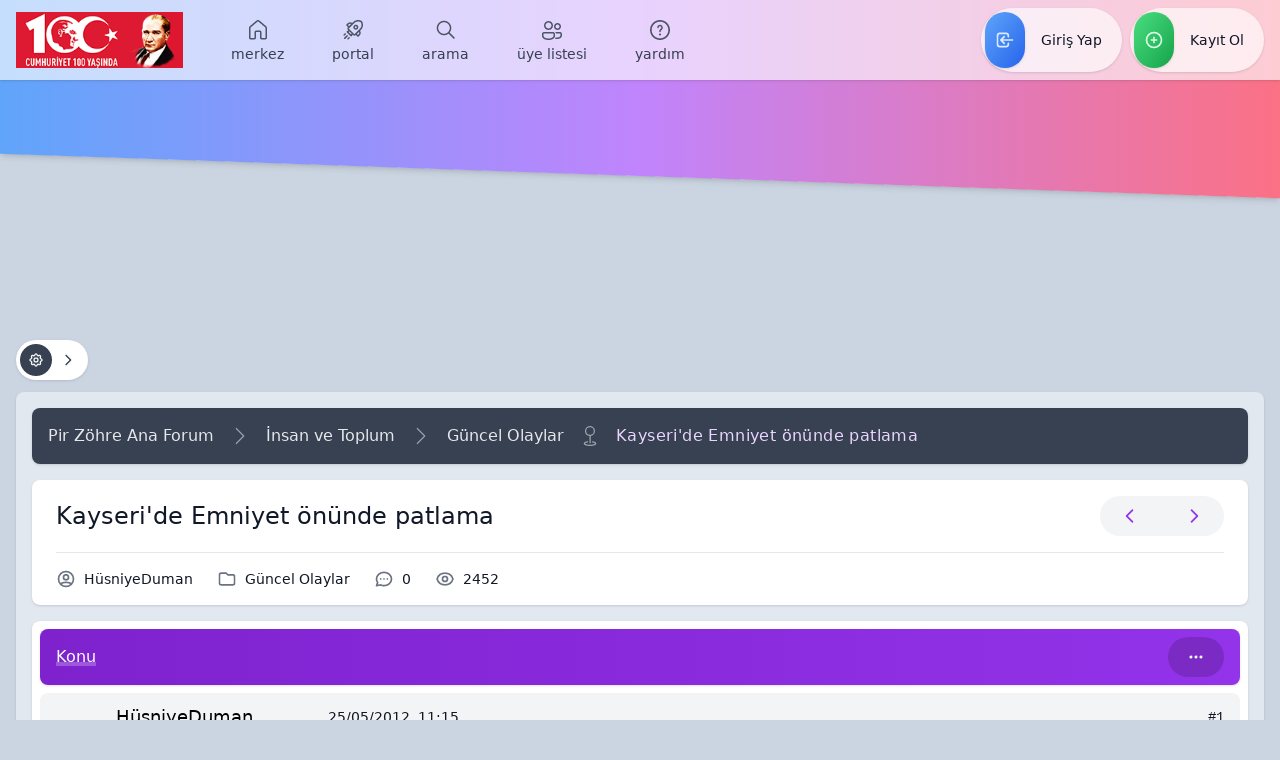

--- FILE ---
content_type: text/html; charset=UTF-8
request_url: https://www.zohreanaforum.com/konu-kayseri-de-emniyet-onunde-patlama.html
body_size: 25990
content:
<!DOCTYPE html>
<html class="font-sans" xml:lang="tr" lang="tr" xmlns="http://www.w3.org/1999/xhtml" x-data="{ responsiveMenu: false, loginPanel: false, userPanel: false, postActionPanel: false }"
	<head>
		<title>Kayseri'de Emniyet önünde patlama &mdash; Pir Zöhre Ana Forum</title>

		
<meta name="google-site-verification" content="h1FMTFeLqqLViqKOXusff-qo81ebS2nQyklQmf-aHpY" />

<!-- Main -->
<meta charset="UTF-8">
<meta name="viewport" content="width=device-width, initial-scale=1, user-scalable=0">

<!-- RSS -->
<link rel="alternate" type="application/rss+xml" title="Son Aktiviteler (RSS 2.0)" href="https://www.zohreanaforum.com/syndication.php">
<link rel="alternate" type="application/atom+xml" title="Son Aktiviteler (Atom 1.0)" href="https://www.zohreanaforum.com/syndication.php?type=atom1.0">

<!-- JS -->
<script src="https://www.zohreanaforum.com/jscripts/jquery.js?ver=1823" nonce></script>
<script src="https://www.zohreanaforum.com/jscripts/jquery.plugins.min.js?ver=1820" nonce></script>
<script src="https://www.zohreanaforum.com/jscripts/general.js?ver=1827" nonce></script>

<!-- CSS -->

<link rel="preconnect" href="https://fonts.gstatic.com">
<link rel="stylesheet" href="https://fonts.googleapis.com/css2?family=default:ital,wght@0,300;0,400;0,500;0,700;1,300;1,400;1,500;1,700&display=swap">

<link rel="stylesheet" href="https://www.zohreanaforum.com/modern/css/main.css">

<noscript>
  You need to enable JavaScript to run this app.
</noscript>

<script>
	lang.unknown_error = "Sebebi bilinmeyen bir hata oluştu.";

	lang.confirm_title = "Lütfen Onayla";
	lang.expcol_collapse = "[-]";
	lang.expcol_expand = "[+]";
	lang.select2_match = "Bir sonuç mevcut, gezinmek için aşağı ve yukarı ok tuşlarını kullanın.";
	lang.select2_matches = "{1} sonuç mevcut, gezinmek için aşağı ve yukarı ok tuşlarını kullanın.";
	lang.select2_nomatches = "Hiçbir sonuç bulunamadı.";
	lang.select2_inputtooshort_single = "Lütfen, bir veya daha fazla karakter giriniz.";
	lang.select2_inputtooshort_plural = "En az {1} karakter giriniz.";
	lang.select2_inputtoolong_single = "Lütfen, bir karakter silin.";
	lang.select2_inputtoolong_plural = "Lütfen, {1} karakter silin.";
	lang.select2_selectiontoobig_single = "Yanlızca bir öge seçebilirsiniz.";
	lang.select2_selectiontoobig_plural = "Yanlızca, {1} öge seçebilirsiniz.";
	lang.select2_loadmore = "Sonuçlar yükleniyor&hellip";
	lang.select2_searching = "Aranıyor&hellip;";

	var templates = {
		modal: '<div class=\"modal\">\
	<div style=\"overflow-y: auto; max-height: 400px;\">\
		<table border=\"0\" cellspacing=\"0\" cellpadding=\"5\" class=\"tborder\">\
			<tr>\
				<td class=\"thead\"><strong>__title__</strong></td>\
			</tr>\
			<tr>\
				<td class=\"trow1\">__message__</td>\
			</tr>\
			<tr>\
				<td class=\"tfoot\">\
					<div style=\"text-align: center\" class=\"modal_buttons\">__buttons__</div>\
				</td>\
			</tr>\
		</table>\
	</div>\
</div>',
		modal_button: '<input type=\"submit\" class=\"button\" value=\"__title__\"/>&nbsp;'
	};

	var cookieDomain = ".zohreanaforum.com";
	var cookiePath = "/";
	var cookiePrefix = "";
	var cookieSecureFlag = "0";
	var deleteevent_confirm = "Bu etkinliği silmek istediğinizden emin misiniz?";
	var removeattach_confirm = "Bu ek dosyayı konudan tamamen silmek istediğinize emin misiniz?";
	var loading_text = 'Lütfen Bekleyiniz.<br />Sayfa Yükleniyor...';
	var saving_changes = 'Değişiklikler Kaydediliyor...';
	var use_xmlhttprequest = "1";
	var my_post_key = "a7a8d34ccbb36a42ee24b0a41f3b6763";
	var rootpath = "https://www.zohreanaforum.com";
	var imagepath = "https://www.zohreanaforum.com/modern/images";
	var yes_confirm = "Evet";
	var no_confirm = "Hayır";
	var MyBBEditor = null;
	var spinner_image = "https://www.zohreanaforum.com/modern/images/spinner.gif";
	var spinner = "<img src='" + spinner_image + "' alt=''>";
	var modal_zindex = 9999;
</script>


		<script>
			var quickdelete_confirm = "Bu mesajı silmek istediğinizden emin misiniz?";
			var quickrestore_confirm = "Bu mesajı onarmak/geri getirmek istediğinizden emin misiniz?";
			var allowEditReason = "1";

			lang.save_changes = "Kaydet";
			lang.cancel_edit = "Vazgeç";
			lang.quick_edit_update_error = "Cevabınız düzenlenirken bir hata oluştu:";
			lang.quick_reply_post_error = "Cevabınız eklenirken bir hata oluştu:";
			lang.quick_delete_error = "Cevabınız silinirken bir hata oluştu:";
			lang.quick_delete_success = "Mesaj başarıyla silindi.";
			lang.quick_delete_thread_success = "Konu başarıyla silindi.";
			lang.quick_restore_error = "Mesaj onarılırken/geri getirilirken bir hata oluştu:";
			lang.quick_restore_success = "Mesaj başarıyla onarılıp/geri getirildi.";
			lang.editreason = "Sebep";
			lang.post_deleted_error = "Bu eylemi silinmiş bir gönderiye gerçekleştiremezsiniz.";
			lang.softdelete_thread = "Konuyu Gizle/Geçici Sil";
			lang.restore_thread = "Konuyu Göster/Geri Getir";
		</script>

		<!-- JS -->
		<script defer src="https://www.zohreanaforum.com/jscripts/report.js?ver=1820"></script>
		<script defer src="https://www.zohreanaforum.com/jscripts/jeditable/jeditable.min.js"></script>
		<script defer src="https://www.zohreanaforum.com/jscripts/thread.js?ver=1827"></script>
	<meta name="description" content="Kayseri'de Pınarbaşı Emniyet Müdürlüğü önünde patlama meydana geldi. Patlamada 19 kişi yaralandı. Patlama nedeniyle bir polis memuru şehit oldu, bir polis memur" />
<link rel="canonical" href="https://www.zohreanaforum.com/konu-kayseri-de-emniyet-onunde-patlama.html" />
</head>
	<body>
		
<div class="scroll-progress" aria-hidden="true"></div>

<a id="top" focusable="false" aria-hidden="true"></a>

<!-- overlay -->
<div class="absolute inset-0 z-40 transition-opacity bg-gray-700 bg-opacity-75" aria-hidden="true"
	 x-show="responsiveMenu || loginPanel || userPanel || postActionPanel"
	 x-transition:enter="transition ease-in-out duration-400"
	 x-transition:enter-start="opacity-0"
	 x-transition:enter-end="opacity-100"
	 x-transition:leave="transition ease-in-out duration-400"
	 x-transition:leave-start="opacity-100"
	 x-transition:leave-end="opacity-0"
	 style="display: none">
</div>
<!-- /overlay -->

<!-- responsive menu -->
<div class="fixed inset-y-0 left-0 z-50 w-screen max-w-md overflow-y-auto text-gray-100 transition ease-in-out bg-gray-800 shadow-xl duration-400"
	 x-show="responsiveMenu"
	 @click.away="responsiveMenu = false"
	 x-transition:enter="transform"
	 x-transition:enter-start="-translate-x-full"
	 x-transition:enter-end="-translate-x-0"
	 x-transition:leave="transform"
	 x-transition:leave-start="-translate-x-0"
	 x-transition:leave-end="-translate-x-full"
	 style="display: none">

	<!-- head -->
<meta name="google-site-verification" content="HWhn0mUXqPpuLDny6uSRmIieIx1e8XfmDI8COMJz3ug" />
<meta name="robots" content="index,follow">
	<div class="flex items-center h-20 px-8 space-x-8 bg-gray-700 shadow text-gray-50">

		<!-- title -->
		<h1 class="flex-1 text-lg">Menü</h1>
		<!-- /title -->
<link rel="shortcut icon" type="image/x-icon" href="https://www.zohreanaforum.com/modern/images/forum/favicon.ico">
		<!-- options -->
		<div class="flex flex-shrink-0">
			<div class="flex items-center p-1 space-x-1 rounded-full bg-transparent-dark-16" role="menu" aria-orientation="horizontal">
				<a class="flex items-center h-8 px-4 transition duration-150 ease-in-out rounded-full hover:bg-gray-700 focus:outline-none focus:bg-gray-700 focus:ring-4 focus:ring-gray-200 focus:ring-opacity-50" href="#" rel="nofollow" aria-label="Kapat" role="menuitem" @click="responsiveMenu = false; return false">
					<svg class="w-auto h-4" fill="none" stroke="currentColor" viewBox="0 0 24 24" focusable="false" role="img" aria-hidden="true" xmlns="http://www.w3.org/2000/svg">
						<path stroke-linecap="round" stroke-linejoin="round" stroke-width="2" d="M6 18L18 6M6 6l12 12" />
					</svg>
				</a>
			</div>
		</div>
		<!-- /options -->

	</div>
	<!-- /head -->

	<!-- main -->
	<div class="p-8 space-y-8">

		<!-- menu -->
		<div class="flex flex-col -mx-4 space-y-2" id="responsiveMenu" role="menu" aria-orientation="vertical">
			<a class="flex items-center px-4 py-3 space-x-4 text-gray-200 transition ease-in-out rounded-lg hover:bg-gray-900 focus:bg-gray-900 focus:outline-none focus:ring-4 focus:ring-indigo-400 focus:ring-opacity-50 duration-15"
			   href="https://www.zohreanaforum.com/index.php" rel="home" role="menuitem" data-menu-id="home">
				<svg class="w-auto h-6 text-gray-400" viewBox="0 0 24 24" fill="none" xmlns="http://www.w3.org/2000/svg">
					<path fill="currentColor" d="M10.5495 2.53189C11.3874 1.82531 12.6126 1.82531 13.4505 2.5319L20.2005 8.224C20.7074 8.65152 21 9.2809 21 9.94406V19.7468C21 20.7133 20.2165 21.4968 19.25 21.4968H15.75C14.7835 21.4968 14 20.7133 14 19.7468V14.2468C14 14.1088 13.8881 13.9968 13.75 13.9968H10.25C10.1119 13.9968 9.99999 14.1088 9.99999 14.2468V19.7468C9.99999 20.7133 9.2165 21.4968 8.25 21.4968H4.75C3.7835 21.4968 3 20.7133 3 19.7468V9.94406C3 9.2809 3.29255 8.65152 3.79952 8.224L10.5495 2.53189ZM12.4835 3.6786C12.2042 3.44307 11.7958 3.44307 11.5165 3.6786L4.76651 9.37071C4.59752 9.51321 4.5 9.72301 4.5 9.94406V19.7468C4.5 19.8849 4.61193 19.9968 4.75 19.9968H8.25C8.38807 19.9968 8.49999 19.8849 8.49999 19.7468V14.2468C8.49999 13.2803 9.2835 12.4968 10.25 12.4968H13.75C14.7165 12.4968 15.5 13.2803 15.5 14.2468V19.7468C15.5 19.8849 15.6119 19.9968 15.75 19.9968H19.25C19.3881 19.9968 19.5 19.8849 19.5 19.7468V9.94406C19.5 9.72301 19.4025 9.51321 19.2335 9.37071L12.4835 3.6786Z" />
				</svg>
				<span class="leading-4 whitespace-nowrap">Merkez</span>
			</a>
			
			
<a class="flex-col items-center justify-center hidden px-4 text-gray-700 transition duration-150 ease-in-out lg:flex hover:text-gray-900" href="https://www.zohreanaforum.com/portal.php" role="menuitem" data-menu-id="portal">
	<svg class="w-auto h-6 text-gray-600" viewBox="0 0 24 24" fill="none" xmlns="http://www.w3.org/2000/svg">
		<path fill="currentColor" d="M13.0572 7.43126C14.0335 6.45495 15.6164 6.45495 16.5927 7.43126C17.569 8.40757 17.569 9.99048 16.5927 10.9668C15.6164 11.9431 14.0335 11.9431 13.0572 10.9668C12.0809 9.99048 12.0809 8.40757 13.0572 7.43126ZM15.532 8.49192C15.1415 8.10139 14.5084 8.10139 14.1178 8.49192C13.7273 8.88244 13.7273 9.51561 14.1178 9.90613C14.5084 10.2967 15.1415 10.2967 15.532 9.90613C15.9226 9.51561 15.9226 8.88244 15.532 8.49192Z" />
		<path fill="currentColor" d="M21.5086 4.32265C21.2398 3.45785 20.5625 2.78081 19.6976 2.51238L19.0355 2.30692C16.642 1.56409 14.034 2.20851 12.2618 3.98062L11.266 4.9765C9.89622 3.94786 7.94316 4.0567 6.69685 5.30302L5.45432 6.54555C5.16142 6.83844 5.16142 7.31331 5.45432 7.60621L7.04529 9.19718L6.86548 9.37699C6.18206 10.0604 6.18206 11.1684 6.86548 11.8519L7.36083 12.3472L5.96527 13.1432C5.76212 13.259 5.62465 13.463 5.59352 13.6948C5.56238 13.9266 5.64115 14.1596 5.80651 14.325L9.69562 18.2141C9.86086 18.3793 10.0937 18.4581 10.3253 18.4271C10.557 18.3962 10.7609 18.259 10.877 18.0562L11.6749 16.6613L12.1721 17.1584C12.8555 17.8419 13.9635 17.8419 14.6469 17.1584L14.8237 16.9816L16.4133 18.5712C16.7062 18.8641 17.1811 18.8641 17.474 18.5712L18.7165 17.3287C19.9623 16.0829 20.0716 14.1308 19.0442 12.7612L20.0421 11.7632C21.8149 9.99043 22.4591 7.38111 21.715 4.98696L21.5086 4.32265ZM19.253 3.94498C19.6461 4.06699 19.954 4.37473 20.0762 4.76783L20.2826 5.43213C20.8613 7.29426 20.3603 9.32372 18.9815 10.7026L13.5863 16.0978C13.4886 16.1954 13.3303 16.1954 13.2327 16.0978L7.92614 10.7912C7.82851 10.6936 7.82851 10.5353 7.92614 10.4377L13.3225 5.04128C14.7008 3.66297 16.7293 3.16176 18.5909 3.73951L19.253 3.94498ZM17.9641 13.8413C18.4166 14.607 18.3139 15.61 17.6558 16.2681L16.9436 16.9803L15.8844 15.921L17.9641 13.8413ZM7.75751 6.36368C8.41602 5.70516 9.42005 5.60275 10.186 6.05644L8.10595 8.13652L7.04531 7.07588L7.75751 6.36368ZM10.5756 15.562L10.0623 16.4594L7.56209 13.9592L8.46047 13.4469L10.5756 15.562Z" />
		<path fill="currentColor" d="M6.68987 18.3947C6.98276 18.1018 6.98276 17.6269 6.68987 17.334C6.39697 17.0411 5.9221 17.0411 5.62921 17.334L3.15433 19.8089C2.86144 20.1018 2.86144 20.5767 3.15433 20.8696C3.44723 21.1625 3.9221 21.1625 4.21499 20.8696L6.68987 18.3947Z" />
		<path fill="currentColor" d="M4.74529 15.3895C5.03818 15.6824 5.03818 16.1573 4.74529 16.4501L3.68463 17.5108C3.39173 17.8037 2.91686 17.8037 2.62397 17.5108C2.33107 17.2179 2.33107 16.743 2.62397 16.4501L3.68463 15.3895C3.97752 15.0966 4.45239 15.0966 4.74529 15.3895Z" />
		<path fill="currentColor" d="M8.63238 20.3413C8.92528 20.0484 8.92528 19.5736 8.63239 19.2807C8.33951 18.9878 7.86463 18.9878 7.57173 19.2807L6.51313 20.3392C6.22023 20.6321 6.22023 21.107 6.51312 21.3999C6.80601 21.6928 7.28088 21.6928 7.57378 21.3999L8.63238 20.3413Z" />
	</svg>
	<span class="mt-1 text-sm leading-4 lowercase whitespace-nowrap">Portal</span>
</a>

<a class="flex items-center px-4 py-3 space-x-4 text-gray-200 transition ease-in-out rounded-lg lg:hidden hover:bg-gray-900 focus:bg-gray-900 focus:outline-none focus:ring-4 focus:ring-blue-400 focus:ring-opacity-50 duration-15" href="https://www.zohreanaforum.com/portal.php" role="menuitem" data-menu-id="portal">
	<svg class="w-6 h-6 text-gray-400" viewBox="0 0 24 24" xmlns="http://www.w3.org/2000/svg">
		<g fill="none" fill-rule="evenodd" stroke="none" stroke-width="1">
			<g fill="currentColor" fill-rule="nonzero">
				<path d="M8.63237,19.2805 C8.89863364,19.5467727 8.92283116,19.9634587 8.70497759,20.2570793 L8.63236,20.3412 L7.57375,21.3997 C7.28086,21.6926 6.80598,21.6926 6.51309,21.3997 C6.24682636,21.1334273 6.22262884,20.7167413 6.44048992,20.4231959 L6.51311,20.3391 L7.57171,19.2805 C7.86461,18.9876 8.33948,18.9876 8.63237,19.2805 Z M6.68984,17.3339 C6.95611273,17.6001727 6.98031934,18.016776 6.76245983,18.3103816 L6.68984,18.3945 L4.21497,20.8694 C3.92208,21.1623 3.4472,21.1623 3.15431,20.8694 C2.88804636,20.6031273 2.86384058,20.1864413 3.08169264,19.8928207 L3.15431,19.8087 L5.62918,17.3339 C5.92208,17.041 6.39695,17.041 6.68984,17.3339 Z M18.7782803,2.2324576 L19.0355,2.30675 L19.6976,2.51222 C20.5007214,2.76146714 21.1420857,3.3630448 21.444828,4.14012008 L21.5086,4.32248 L21.715,4.98679 C22.432525,7.29543464 21.8591435,9.80415445 20.2277124,11.5699999 L20.0421,11.7631 L19.0442,12.761 C20.030408,14.075912 19.9692176,15.9274717 18.8605403,17.1756967 L18.7165,17.3285 L17.4739,18.5711 C17.2077182,18.8373727 16.7910405,18.8615793 16.4974207,18.6437198 L16.4133,18.5711 L14.8237,16.9815 L14.6469,17.1583 C14.0037,17.8015 12.9842952,17.8393353 12.2968358,17.2718059 L12.172,17.1583 L11.6749,16.6611 L10.8769,18.056 C10.7609,18.2588 10.5569,18.396 10.3253,18.427 C10.1323,18.45275 9.938425,18.4023889 9.78353611,18.2892269 L9.6956,18.2139 L5.80649,14.3248 C5.64112,14.1594 5.56236,13.9264 5.59349,13.6946 C5.62018143,13.496 5.72499286,13.317751 5.88231915,13.1978892 L5.96524,13.143 L7.3608,12.347 L6.86546,11.8517 C6.22224118,11.2085 6.18440478,10.1890952 6.7519508,9.50165244 L6.86546,9.37682 L7.04527,9.19701 L5.45429,7.60604 C5.18802636,7.33977636 5.16382058,6.92310777 5.38167264,6.62949778 L5.45429,6.54538 L6.69682,5.30285 C7.8932872,4.1063828 9.74107677,3.95821717 11.0988173,4.8583531 L11.2659,4.97633 L12.2618,3.98045 C13.9706107,2.27162964 16.4567735,1.61138838 18.7782803,2.2324576 Z M4.74526,15.3893 C5.03816,15.6822 5.03816,16.1571 4.74526,16.45 L3.6846,17.5106 C3.39171,17.8035 2.91684,17.8035 2.62394,17.5106 C2.33105,17.2177 2.33105,16.7429 2.62394,16.45 L3.6846,15.3893 C3.9775,15.0964 4.45237,15.0964 4.74526,15.3893 Z M17.9641,13.8411 L15.8843,15.9208 L16.9436,16.9801 L17.6558,16.2679 C18.3138,15.6099 18.4166,14.6069 17.9641,13.8411 Z M8.46045,13.4467 L7.56207,13.9591 L10.0622,16.4593 L10.5756,15.5618 L8.46045,13.4467 Z M13.4981149,4.87341403 L13.3225,5.04112 L7.92612,10.4375 C7.84476167,10.5188333 7.831195,10.6423194 7.88543736,10.7377037 L7.92612,10.791 L13.2327,16.0976 C13.3140333,16.1789333 13.4375194,16.1924889 13.5329037,16.1382667 L13.5862,16.0976 L18.9814,10.7024 C20.3028458,9.38101167 20.8180259,7.46208293 20.3493287,5.66554744 L20.2826,5.43197 L20.0761,4.76766 C19.9675667,4.41824667 19.7122284,4.13626247 19.3807398,3.99222154 L19.253,3.94481 L18.5909,3.73934 C16.8068667,3.18566292 14.8695519,3.62291488 13.4981149,4.87341403 Z M16.5927,7.43109 C17.569,8.4074 17.569,9.99031 16.5927,10.9666 C15.6164,11.9429 14.0335,11.9429 13.0572,10.9666 C12.0808,9.99031 12.0808,8.4074 13.0572,7.43109 C14.0335,6.45478 15.6164,6.45478 16.5927,7.43109 Z M14.1178,8.49175 C13.7273,8.88227 13.7273,9.51544 14.1178,9.90596 C14.5083,10.2965 15.1415,10.2965 15.532,9.90596 C15.9226,9.51544 15.9226,8.88227 15.532,8.49175 C15.1415,8.10123 14.5083,8.10123 14.1178,8.49175 Z M7.88485721,6.24655617 L7.75748,6.36351 L7.04528,7.07571 L8.10593,8.13635 L10.186,6.05628 C9.46789375,5.63094563 8.54056387,5.69437102 7.88485721,6.24655617 Z"></path>
			</g>
		</g>
	</svg>
	<span class="leading-4 whitespace-nowrap">Portal</span>
</a>

			
<a class="flex-col items-center justify-center hidden px-4 text-gray-700 transition duration-150 ease-in-out lg:flex hover:text-gray-900" href="https://www.zohreanaforum.com/search.php" role="menuitem" data-menu-id="search">
	<svg class="w-auto h-6 text-gray-600" viewBox="0 0 24 24" fill="none" xmlns="http://www.w3.org/2000/svg">
		<path fill="currentColor" d="M10 2.75C14.0041 2.75 17.25 5.99594 17.25 10C17.25 11.7319 16.6427 13.3219 15.6295 14.5688L20.5303 19.4697C20.8232 19.7626 20.8232 20.2374 20.5303 20.5303C20.2641 20.7966 19.8474 20.8208 19.5538 20.6029L19.4697 20.5303L14.5688 15.6295C13.3219 16.6427 11.7319 17.25 10 17.25C5.99594 17.25 2.75 14.0041 2.75 10C2.75 5.99594 5.99594 2.75 10 2.75ZM10 4.25C6.82436 4.25 4.25 6.82436 4.25 10C4.25 13.1756 6.82436 15.75 10 15.75C13.1756 15.75 15.75 13.1756 15.75 10C15.75 6.82436 13.1756 4.25 10 4.25Z" />
	</svg>
	<span class="mt-1 text-sm leading-4 lowercase whitespace-nowrap">Arama</span>
</a>

<a class="flex items-center px-4 py-3 space-x-4 text-gray-200 transition ease-in-out rounded-lg lg:hidden hover:bg-gray-900 focus:bg-gray-900 focus:outline-none focus:ring-4 focus:ring-cyan-400 focus:ring-opacity-50 duration-15" href="https://www.zohreanaforum.com/search.php" role="menuitem" data-menu-id="search">
	<svg class="w-auto h-6 text-gray-400" viewBox="0 0 24 24" fill="none" xmlns="http://www.w3.org/2000/svg">
		<path fill="currentColor" d="M10 2.75C14.0041 2.75 17.25 5.99594 17.25 10C17.25 11.7319 16.6427 13.3219 15.6295 14.5688L20.5303 19.4697C20.8232 19.7626 20.8232 20.2374 20.5303 20.5303C20.2641 20.7966 19.8474 20.8208 19.5538 20.6029L19.4697 20.5303L14.5688 15.6295C13.3219 16.6427 11.7319 17.25 10 17.25C5.99594 17.25 2.75 14.0041 2.75 10C2.75 5.99594 5.99594 2.75 10 2.75ZM10 4.25C6.82436 4.25 4.25 6.82436 4.25 10C4.25 13.1756 6.82436 15.75 10 15.75C13.1756 15.75 15.75 13.1756 15.75 10C15.75 6.82436 13.1756 4.25 10 4.25Z" />
	</svg>
	<span class="leading-4 whitespace-nowrap">Arama</span>
</a>

			
<a class="flex-col items-center justify-center hidden px-4 text-gray-700 transition duration-150 ease-in-out lg:flex hover:text-gray-900" href="https://www.zohreanaforum.com/memberlist.php" role="menuitem" data-menu-id="memberlist">
	<svg class="w-auto h-6 text-gray-600" viewBox="0 0 24 24" fill="none" xmlns="http://www.w3.org/2000/svg">
		<path fill="currentColor" d="M4 13.999L13 14C14.0538 14 14.9181 14.8155 14.9945 15.8507L15 16V17.5C14.999 21 11.284 22 8.5 22C5.77787 22 2.1647 21.044 2.00545 17.7296L2 17.5V15.999C2 14.9452 2.8164 14.0809 3.85081 14.0045L4 13.999ZM15.22 14H20C21.0538 14 21.9181 14.8164 21.9945 15.8508L22 16V17C21.999 20.062 19.142 21 17 21C16.32 21 15.569 20.904 14.86 20.678C15.196 20.292 15.467 19.851 15.662 19.351C16.205 19.476 16.715 19.5 17 19.5L17.2665 19.494C18.2518 19.4509 20.3529 19.1306 20.4927 17.205L20.5 17V16C20.5 15.7547 20.3222 15.5504 20.0896 15.5081L20 15.5H15.949C15.865 14.9986 15.6554 14.5432 15.3545 14.1598L15.22 14H20H15.22ZM4 15.499L3.89934 15.509C3.77496 15.5343 3.69 15.6018 3.646 15.645C3.6028 15.689 3.53528 15.7733 3.51 15.898L3.5 15.999V17.5C3.5 18.509 3.95 19.222 4.917 19.742C5.74315 20.1869 6.91951 20.4563 8.18258 20.4951L8.5 20.5L8.8174 20.4951C10.0803 20.4563 11.2559 20.1869 12.083 19.742C12.9886 19.2545 13.4416 18.5974 13.4947 17.6849L13.5 17.499V16C13.5 15.7547 13.3222 15.5504 13.0896 15.5081L13 15.5L4 15.499ZM8.5 3C10.985 3 13 5.015 13 7.5C13 9.985 10.985 12 8.5 12C6.015 12 4 9.985 4 7.5C4 5.015 6.015 3 8.5 3ZM17.5 5C19.433 5 21 6.567 21 8.5C21 10.433 19.433 12 17.5 12C15.567 12 14 10.433 14 8.5C14 6.567 15.567 5 17.5 5ZM8.5 4.5C6.846 4.5 5.5 5.846 5.5 7.5C5.5 9.154 6.846 10.5 8.5 10.5C10.154 10.5 11.5 9.154 11.5 7.5C11.5 5.846 10.154 4.5 8.5 4.5ZM17.5 6.5C16.397 6.5 15.5 7.397 15.5 8.5C15.5 9.603 16.397 10.5 17.5 10.5C18.603 10.5 19.5 9.603 19.5 8.5C19.5 7.397 18.603 6.5 17.5 6.5Z" />
	</svg>
	<span class="mt-1 text-sm leading-4 lowercase whitespace-nowrap">Üye Listesi</span>
</a>

<a class="flex items-center px-4 py-3 space-x-4 text-gray-200 transition ease-in-out rounded-lg lg:hidden hover:bg-gray-900 focus:bg-gray-900 focus:outline-none focus:ring-4 focus:ring-amber-400 focus:ring-opacity-50 duration-15" href="https://www.zohreanaforum.com/memberlist.php" role="menuitem" data-menu-id="memberlist">
	<svg class="w-auto h-6 text-gray-400" viewBox="0 0 24 24" fill="none" xmlns="http://www.w3.org/2000/svg">
		<path fill="currentColor" d="M4 13.999L13 14C14.0538 14 14.9181 14.8155 14.9945 15.8507L15 16V17.5C14.999 21 11.284 22 8.5 22C5.77787 22 2.1647 21.044 2.00545 17.7296L2 17.5V15.999C2 14.9452 2.8164 14.0809 3.85081 14.0045L4 13.999ZM15.22 14H20C21.0538 14 21.9181 14.8164 21.9945 15.8508L22 16V17C21.999 20.062 19.142 21 17 21C16.32 21 15.569 20.904 14.86 20.678C15.196 20.292 15.467 19.851 15.662 19.351C16.205 19.476 16.715 19.5 17 19.5L17.2665 19.494C18.2518 19.4509 20.3529 19.1306 20.4927 17.205L20.5 17V16C20.5 15.7547 20.3222 15.5504 20.0896 15.5081L20 15.5H15.949C15.865 14.9986 15.6554 14.5432 15.3545 14.1598L15.22 14H20H15.22ZM4 15.499L3.89934 15.509C3.77496 15.5343 3.69 15.6018 3.646 15.645C3.6028 15.689 3.53528 15.7733 3.51 15.898L3.5 15.999V17.5C3.5 18.509 3.95 19.222 4.917 19.742C5.74315 20.1869 6.91951 20.4563 8.18258 20.4951L8.5 20.5L8.8174 20.4951C10.0803 20.4563 11.2559 20.1869 12.083 19.742C12.9886 19.2545 13.4416 18.5974 13.4947 17.6849L13.5 17.499V16C13.5 15.7547 13.3222 15.5504 13.0896 15.5081L13 15.5L4 15.499ZM8.5 3C10.985 3 13 5.015 13 7.5C13 9.985 10.985 12 8.5 12C6.015 12 4 9.985 4 7.5C4 5.015 6.015 3 8.5 3ZM17.5 5C19.433 5 21 6.567 21 8.5C21 10.433 19.433 12 17.5 12C15.567 12 14 10.433 14 8.5C14 6.567 15.567 5 17.5 5ZM8.5 4.5C6.846 4.5 5.5 5.846 5.5 7.5C5.5 9.154 6.846 10.5 8.5 10.5C10.154 10.5 11.5 9.154 11.5 7.5C11.5 5.846 10.154 4.5 8.5 4.5ZM17.5 6.5C16.397 6.5 15.5 7.397 15.5 8.5C15.5 9.603 16.397 10.5 17.5 10.5C18.603 10.5 19.5 9.603 19.5 8.5C19.5 7.397 18.603 6.5 17.5 6.5Z" />
	</svg>
	<span class="leading-4 whitespace-nowrap">Üye Listesi</span>
</a>

			<a class="flex items-center px-4 py-3 space-x-4 text-gray-200 transition ease-in-out rounded-lg hover:bg-gray-900 focus:bg-gray-900 focus:outline-none focus:ring-4 focus:ring-teal-400 focus:ring-opacity-50 duration-15"
			   href="https://www.zohreanaforum.com/misc.php?action=help" role="menuitem" data-menu-id="help">
				<svg class="w-auto h-6 text-gray-400" viewBox="0 0 24 24" fill="none" xmlns="http://www.w3.org/2000/svg">
					<path fill="currentColor" d="M12 2C17.523 2 22 6.478 22 12C22 17.522 17.523 22 12 22C6.477 22 2 17.522 2 12C2 6.478 6.477 2 12 2ZM12 3.667C7.405 3.667 3.667 7.405 3.667 12C3.667 16.595 7.405 20.333 12 20.333C16.595 20.333 20.333 16.595 20.333 12C20.333 7.405 16.595 3.667 12 3.667ZM12 15.5C12.5523 15.5 13 15.9477 13 16.5C13 17.0523 12.5523 17.5 12 17.5C11.4477 17.5 11 17.0523 11 16.5C11 15.9477 11.4477 15.5 12 15.5ZM12 6.75C13.5188 6.75 14.75 7.98122 14.75 9.5C14.75 10.5108 14.4525 11.074 13.6989 11.8586L13.5303 12.0303C12.9084 12.6522 12.75 12.9163 12.75 13.5C12.75 13.9142 12.4142 14.25 12 14.25C11.5858 14.25 11.25 13.9142 11.25 13.5C11.25 12.4892 11.5475 11.926 12.3011 11.1414L12.4697 10.9697C13.0916 10.3478 13.25 10.0837 13.25 9.5C13.25 8.80964 12.6904 8.25 12 8.25C11.3528 8.25 10.8205 8.74187 10.7565 9.37219L10.75 9.5C10.75 9.91421 10.4142 10.25 10 10.25C9.58579 10.25 9.25 9.91421 9.25 9.5C9.25 7.98122 10.4812 6.75 12 6.75Z" />
				</svg>
				<span class="leading-4 whitespace-nowrap">Yardım</span>
			</a>
		</div>
		<!-- /menu -->

		
<!-- auth -->
<div class="flex items-center p-1 ml-auto space-x-1 bg-gray-900 rounded-full" role="menu" aria-orientation="horizontal">
	<a class="flex items-center justify-center flex-1 h-10 px-4 space-x-2 transition duration-150 ease-in-out rounded-full hover:bg-blue-700 focus:outline-none focus:bg-blue-700 focus:ring-4 focus:ring-blue-200 focus:ring-opacity-50" href="#!" rel="nofollow" role="menuitem" @click="responsiveMenu = false; loginPanel = true">
		<svg class="w-auto h-5" fill="none" stroke="currentColor" viewBox="0 0 24 24" focusable="false" role="img" aria-hidden="true" xmlns="http://www.w3.org/2000/svg">
			<path stroke-linecap="round" stroke-linejoin="round" stroke-width="2" d="M11 16l-4-4m0 0l4-4m-4 4h14m-5 4v1a3 3 0 01-3 3H6a3 3 0 01-3-3V7a3 3 0 013-3h7a3 3 0 013 3v1" />
		</svg>
		<span class="whitespace-nowrap">Giriş Yap</span>
	</a>
	<a class="flex items-center justify-center flex-1 h-10 px-4 space-x-2 transition duration-150 ease-in-out rounded-full hover:bg-emerald-700 focus:outline-none focus:bg-emerald-700 focus:ring-4 focus:ring-emerald-200 focus:ring-opacity-50" href="/member.php?action=register" rel="nofollow" role="menuitem">
		<svg class="w-auto h-5" fill="none" stroke="currentColor" viewBox="0 0 24 24" focusable="false" role="img" aria-hidden="true" xmlns="http://www.w3.org/2000/svg">
			<path stroke-linecap="round" stroke-linejoin="round" stroke-width="2" d="M12 9v3m0 0v3m0-3h3m-3 0H9m12 0a9 9 0 11-18 0 9 9 0 0118 0z" />
		</svg>
		<span class="whitespace-nowrap">Kayıt Ol</span>
	</a>
</div>
<!-- /auth -->


		<!-- easy access -->
		<div class="space-y-4">
			<h2 class="text-sm font-medium text-purple-400 uppercase">
				Kolay Erişim
			</h2>
			<div class="flex flex-col space-y-4" role="menu" aria-orientation="vertical">
				<a class="text-sm text-gray-200 transition hover:text-white focus:text-white" href="contact.php" rel="nofollow" role="menuitem">İletişim</a>
				<a class="text-sm text-gray-200 transition hover:text-white focus:text-white" href="showteam.php" rel="nofollow" role="menuitem">Forum Yönetimi</a>
				<a class="text-sm text-gray-200 transition hover:text-white focus:text-white" href="misc.php?action=syndication" rel="nofollow" role="menuitem">RSS</a>
				<a class="text-sm text-gray-200 transition hover:text-white focus:text-white" href="https://www.zohreanaforum.com/archive/index.php?thread-37943.html" rel="nofollow" role="menuitem">Arşiv</a>
			</div>
		</div>
		<!-- /easy access -->

	</div>
	<!-- /main -->

</div>
<!-- /responsive menu -->


<!-- login panel -->
<div class="fixed inset-y-0 right-0 z-50 w-screen max-w-md overflow-y-auto transition ease-in-out bg-white shadow-xl duration-400"
	 x-show="loginPanel"
	 @click.away="loginPanel = false"
	 x-transition:enter="transform"
	 x-transition:enter-start="translate-x-full"
	 x-transition:enter-end="translate-x-0"
	 x-transition:leave="transform"
	 x-transition:leave-start="translate-x-0"
	 x-transition:leave-end="translate-x-full"
	 style="display: none">

	<!-- head -->
	<div class="flex items-center h-20 px-8 space-x-8 bg-gray-700 shadow text-gray-50">

		<!-- title -->
		<h1 class="flex-1 text-lg">Giriş Yap</h1>
		<!-- /title -->

		<!-- options -->
		<div class="flex flex-shrink-0">
			<div class="flex items-center p-1 space-x-1 rounded-full bg-transparent-dark-16" role="menu" aria-orientation="horizontal">
				<a class="flex items-center h-8 px-4 transition duration-150 ease-in-out rounded-full hover:bg-gray-700 focus:outline-none focus:bg-gray-700 focus:ring-4 focus:ring-gray-200 focus:ring-opacity-50" href="https://www.zohreanaforum.com/member.php?action=register" rel="nofollow" role="menuitem" aria-label="Kayıt Ol">
					<svg class="w-auto h-4" fill="none" stroke="currentColor" viewBox="0 0 24 24" focusable="false" role="img" aria-hidden="true" xmlns="http://www.w3.org/2000/svg">
						<path stroke-linecap="round" stroke-linejoin="round" stroke-width="2" d="M12 6v6m0 0v6m0-6h6m-6 0H6" />
					</svg>
				</a>
				<a class="flex items-center h-8 px-4 transition duration-150 ease-in-out rounded-full hover:bg-gray-700 focus:outline-none focus:bg-gray-700 focus:ring-4 focus:ring-gray-200 focus:ring-opacity-50" href="https://www.zohreanaforum.com/misc.php?action=help" rel="nofollow" role="menuitem" aria-label="Yardım">
					<svg class="w-auto h-4" fill="none" stroke="currentColor" viewBox="0 0 24 24" focusable="false" role="img" aria-hidden="true" xmlns="http://www.w3.org/2000/svg">
						<path stroke-linecap="round" stroke-linejoin="round" stroke-width="2" d="M18.364 5.636l-3.536 3.536m0 5.656l3.536 3.536M9.172 9.172L5.636 5.636m3.536 9.192l-3.536 3.536M21 12a9 9 0 11-18 0 9 9 0 0118 0zm-5 0a4 4 0 11-8 0 4 4 0 018 0z" />
					</svg>
				</a>
				<a class="flex items-center h-8 px-4 transition duration-150 ease-in-out rounded-full hover:bg-gray-700 focus:outline-none focus:bg-gray-700 focus:ring-4 focus:ring-gray-200 focus:ring-opacity-50" href="#" rel="nofollow" aria-label="Kapat" role="menuitem" @click="loginPanel = false; return false">
					<svg class="w-auto h-4" fill="none" stroke="currentColor" viewBox="0 0 24 24" focusable="false" role="img" aria-hidden="true" xmlns="http://www.w3.org/2000/svg">
						<path stroke-linecap="round" stroke-linejoin="round" stroke-width="2" d="M6 18L18 6M6 6l12 12" />
					</svg>
				</a>
			</div>

		</div>
		<!-- /options -->

	</div>
	<!-- /head -->

	<!-- main -->
	<div class="p-8">

		<!-- login -->
		<div>
			<img class="w-auto h-10 mx-auto" src="https://www.zohreanaforum.com/images/logo.png" alt="Pir Zöhre Ana Forum" loading="lazy">
			<h2 class="mt-6 text-3xl font-extrabold text-center text-gray-900">Hesabınıza giriş yapın!</h2>
			<p class="mt-2 text-sm text-center text-indigo-600">
				<a class="font-medium text-purple-600 transition hover:text-purple-500" href="#!" rel="nofollow" @click="loginPanel = false; return false">Hayır, böyle iyiyim!</a>
			</p>
		</div>
		<form class="mt-6" action="https://www.zohreanaforum.com/member.php" method="post" autocomplete="off">
			<input name="action" type="hidden" value="do_login">
			<input name="url" type="hidden" value>
			<input name="quick_login" type="hidden" value="1">
			<input name="my_post_key" type="hidden" value="a7a8d34ccbb36a42ee24b0a41f3b6763">

			<div class="space-y-6">
				
<div class="space-y-2">
	<label class="block text-sm font-medium text-gray-700" for="quick_login_username"></label>
	<input class="w-full px-4 py-2 text-base leading-snug text-gray-700 placeholder-gray-700 transition bg-white border border-gray-300 border-solid rounded-md focus:outline-none focus:ring-1 focus:ring-purple-400 focus:border-purple-400" id="quick_login_username" type="text" name="quick_username" placeholder="Kullanıcı adınız" aria-label="" required>
</div>

<div class="space-y-2">
	<label class="block text-sm font-medium text-gray-700" for="quick_login_password">Şifreniz:</label>
	<input class="w-full px-4 py-2 text-base leading-snug text-gray-700 placeholder-gray-700 transition bg-white border border-gray-300 border-solid rounded-md focus:outline-none focus:ring-1 focus:ring-purple-400 focus:border-purple-400" id="quick_login_password" type="password" name="quick_password" placeholder="Şifreniz" aria-label="Şifreniz:" required>
</div>

<div class="flex items-center justify-between">
	<div class="flex items-center">
		<input class="w-4 h-4 text-purple-600 border-gray-300 rounded focus:ring-purple-500" id="quick_login_remember" type="checkbox" name="quick_remember" value="yes" checked="checked">
		<label class="block ml-2 text-sm text-gray-900" for="quick_login_remember">
			Beni Hatırla
		</label>
	</div>

	<div class="text-sm">
		<a class="font-medium text-purple-600 hover:text-purple-500" href="https://www.zohreanaforum.com/member.php?action=lostpw" rel="nofollow">
			Şifremi Unuttum?
		</a>
	</div>
</div>

<div class="mt-6">
	<button class="flex items-center justify-center w-full px-4 py-2 text-base leading-snug text-white transition bg-purple-600 border border-transparent border-solid rounded-md shadow hover:bg-purple-700 focus:outline-none focus:ring-2 focus:ring-offset-2 focus:ring-purple-400" type="submit">
		Giriş Yap
	</button>
</div>

<div class="relative">
	<div class="absolute inset-0 flex items-center">
		<div class="w-full border-t border-gray-300"></div>
	</div>
	<div class="relative flex justify-center text-sm">
		<span class="px-2 text-gray-600 bg-white">Sosyal hesap kullan!</span>
	</div>
</div>

<div class="grid grid-cols-4 gap-4" role="menu" aria-orientation="horizontal">
	<a class="flex items-center justify-center w-full px-4 py-3 text-base leading-snug text-white transition border border-transparent border-solid rounded-md shadow bg-brand-google focus:outline-none focus:ring-2 focus:ring-offset-2 focus:ring-brand-google" href="#!" role="menuitem" rel="nofollow">
		<svg class="w-auto h-5" viewBox="0 0 488 512" focusable="false" role="img" aria-hidden="true" xmlns="http://www.w3.org/2000/svg">
			<path fill="currentColor" d="M488 261.8C488 403.3 391.1 504 248 504 110.8 504 0 393.2 0 256S110.8 8 248 8c66.8 0 123 24.5 166.3 64.9l-67.5 64.9C258.5 52.6 94.3 116.6 94.3 256c0 86.5 69.1 156.6 153.7 156.6 98.2 0 135-70.4 140.8-106.9H248v-85.3h236.1c2.3 12.7 3.9 24.9 3.9 41.4z" />
		</svg>
	</a>
	<a class="flex items-center justify-center w-full px-4 py-3 text-base leading-snug text-white transition border border-transparent border-solid rounded-md shadow bg-brand-facebook focus:outline-none focus:ring-2 focus:ring-offset-2 focus:ring-brand-facebook" href="#!" role="menuitem" rel="nofollow">
		<svg class="w-auto h-5" viewBox="0 0 512 512" focusable="false" role="img" aria-hidden="true" xmlns="http://www.w3.org/2000/svg">
			<path fill="currentColor" d="M504 256C504 119 393 8 256 8S8 119 8 256c0 123.78 90.69 226.38 209.25 245V327.69h-63V256h63v-54.64c0-62.15 37-96.48 93.67-96.48 27.14 0 55.52 4.84 55.52 4.84v61h-31.28c-30.8 0-40.41 19.12-40.41 38.73V256h68.78l-11 71.69h-57.78V501C413.31 482.38 504 379.78 504 256z" />
		</svg>
	</a>
	<a class="flex items-center justify-center w-full px-4 py-3 text-base leading-snug text-white transition border border-transparent border-solid rounded-md shadow bg-brand-twitter focus:outline-none focus:ring-2 focus:ring-offset-2 focus:ring-brand-twitter" href="#!" role="menuitem" rel="nofollow">
		<svg class="w-auto h-5" viewBox="0 0 512 512" focusable="false" role="img" aria-hidden="true" xmlns="http://www.w3.org/2000/svg">
			<path fill="currentColor" d="M459.37 151.716c.325 4.548.325 9.097.325 13.645 0 138.72-105.583 298.558-298.558 298.558-59.452 0-114.68-17.219-161.137-47.106 8.447.974 16.568 1.299 25.34 1.299 49.055 0 94.213-16.568 130.274-44.832-46.132-.975-84.792-31.188-98.112-72.772 6.498.974 12.995 1.624 19.818 1.624 9.421 0 18.843-1.3 27.614-3.573-48.081-9.747-84.143-51.98-84.143-102.985v-1.299c13.969 7.797 30.214 12.67 47.431 13.319-28.264-18.843-46.781-51.005-46.781-87.391 0-19.492 5.197-37.36 14.294-52.954 51.655 63.675 129.3 105.258 216.365 109.807-1.624-7.797-2.599-15.918-2.599-24.04 0-57.828 46.782-104.934 104.934-104.934 30.213 0 57.502 12.67 76.67 33.137 23.715-4.548 46.456-13.32 66.599-25.34-7.798 24.366-24.366 44.833-46.132 57.827 21.117-2.273 41.584-8.122 60.426-16.243-14.292 20.791-32.161 39.308-52.628 54.253z" />
		</svg>
	</a>
	<a class="flex items-center justify-center w-full px-4 py-3 text-base leading-snug text-white transition border border-transparent border-solid rounded-md shadow bg-brand-github focus:outline-none focus:ring-2 focus:ring-offset-2 focus:ring-brand-github" href="#!" role="menuitem" rel="nofollow">
		<svg class="w-auto h-5" viewBox="0 0 496 512" focusable="false" role="img" aria-hidden="true" xmlns="http://www.w3.org/2000/svg">
			<path fill="currentColor" d="M165.9 397.4c0 2-2.3 3.6-5.2 3.6-3.3.3-5.6-1.3-5.6-3.6 0-2 2.3-3.6 5.2-3.6 3-.3 5.6 1.3 5.6 3.6zm-31.1-4.5c-.7 2 1.3 4.3 4.3 4.9 2.6 1 5.6 0 6.2-2s-1.3-4.3-4.3-5.2c-2.6-.7-5.5.3-6.2 2.3zm44.2-1.7c-2.9.7-4.9 2.6-4.6 4.9.3 2 2.9 3.3 5.9 2.6 2.9-.7 4.9-2.6 4.6-4.6-.3-1.9-3-3.2-5.9-2.9zM244.8 8C106.1 8 0 113.3 0 252c0 110.9 69.8 205.8 169.5 239.2 12.8 2.3 17.3-5.6 17.3-12.1 0-6.2-.3-40.4-.3-61.4 0 0-70 15-84.7-29.8 0 0-11.4-29.1-27.8-36.6 0 0-22.9-15.7 1.6-15.4 0 0 24.9 2 38.6 25.8 21.9 38.6 58.6 27.5 72.9 20.9 2.3-16 8.8-27.1 16-33.7-55.9-6.2-112.3-14.3-112.3-110.5 0-27.5 7.6-41.3 23.6-58.9-2.6-6.5-11.1-33.3 2.6-67.9 20.9-6.5 69 27 69 27 20-5.6 41.5-8.5 62.8-8.5s42.8 2.9 62.8 8.5c0 0 48.1-33.6 69-27 13.7 34.7 5.2 61.4 2.6 67.9 16 17.7 25.8 31.5 25.8 58.9 0 96.5-58.9 104.2-114.8 110.5 9.2 7.9 17 22.9 17 46.4 0 33.7-.3 75.4-.3 83.6 0 6.5 4.6 14.4 17.3 12.1C428.2 457.8 496 362.9 496 252 496 113.3 383.5 8 244.8 8zM97.2 352.9c-1.3 1-1 3.3.7 5.2 1.6 1.6 3.9 2.3 5.2 1 1.3-1 1-3.3-.7-5.2-1.6-1.6-3.9-2.3-5.2-1zm-10.8-8.1c-.7 1.3.3 2.9 2.3 3.9 1.6 1 3.6.7 4.3-.7.7-1.3-.3-2.9-2.3-3.9-2-.6-3.6-.3-4.3.7zm32.4 35.6c-1.6 1.3-1 4.3 1.3 6.2 2.3 2.3 5.2 2.6 6.5 1 1.3-1.3.7-4.3-1.3-6.2-2.2-2.3-5.2-2.6-6.5-1zm-11.4-14.7c-1.6 1-1.6 3.6 0 5.9 1.6 2.3 4.3 3.3 5.6 2.3 1.6-1.3 1.6-3.9 0-6.2-1.4-2.3-4-3.3-5.6-2z" />
		</svg>
	</a>
</div>

<div class="text-center">
	<p class="text-sm text-gray-600">
		Hesabınız mı yok?
	</p>
	<a class="font-medium text-purple-600 transition hover:text-purple-500" href="https://www.zohreanaforum.com/member.php?action=register" rel="nofollow">
		Yeni hesap oluştur!
	</a>
</div>

			</div>
		</form>
		<!-- /login -->

	</div>
	<!-- /main -->

</div>
<!-- /login panel -->




<!-- header skew -->
<div class="-mt-24 transform shadow-md skew-y-2 bg-gradient-to-r from-blue-400 via-purple-400 to-rose-400">
	<div class="py-24 transform -skew-y-2">

		<!-- skippy -->
		<a class="block text-gray-300 bg-gray-900 sr-only focus:not-sr-only" href="#content">
			<div class="max-w-screen-xl px-4 mx-auto 2xl:max-w-screen-2xl">
				<div class="py-3">
					<p>Skip to main content</p>
				</div>
			</div>
		</a>
		<!-- /skippy -->

		

		

		<!-- header -->
		<header class="shadow bg-transparent-light-64">
			<div class="max-w-screen-xl px-4 mx-auto 2xl:max-w-screen-2xl">
				<div class="relative flex items-center h-20">

					<!-- responsive toggle menu -->
					<div class="absolute left-0 lg:hidden">
						<div class="flex items-center space-x-2">
							<button class="flex items-center justify-center w-12 h-12 p-1 transition duration-150 ease-in-out rounded-full shadow bg-transparent-light-64 focus:outline-none focus:ring-4 focus:ring-indigo-700 focus:ring-opacity-50" type="button" aria-label="Kapat" aria-haspopup="true" @click="responsiveMenu = true">
								<span class="sr-only">Menü</span>
								<svg class="w-auto h-6" fill="none" stroke="currentColor" viewBox="0 0 24 24" focusable="false" role="img" aria-hidden="true" xmlns="http://www.w3.org/2000/svg">
									<path stroke-linecap="round" stroke-linejoin="round" stroke-width="2" d="M4 6h16M4 12h16M4 18h16" />
								</svg>
							</button>
						</div>
					</div>
					<!-- /responsive toggle menu -->

					<!-- logo -->
					<h1 class="flex justify-center flex-1 lg:flex-initial">
						<a href="https://www.zohreanaforum.com" rel="home" aria-label="Pir Zöhre Ana Forum">
							<img class="w-auto h-10" src="https://www.zohreanaforum.com/images/logo.png" alt="Pir Zöhre Ana Forum" loading="lazy">
						</a>
					</h1>
					<!-- /logo -->

					<!-- menu -->
					<div class="items-stretch hidden h-20 ml-8 space-x-4 lg:flex" id="menu" role="menu" aria-orientation="horizontal">
						<a class="flex flex-col items-center justify-center px-4 text-gray-700 transition duration-150 ease-in-out hover:text-gray-900"
						   href="https://www.zohreanaforum.com/index.php" rel="home" role="menuitem" data-menu-id="home">
							<svg class="w-auto h-6 text-gray-600" viewBox="0 0 24 24" fill="none" xmlns="http://www.w3.org/2000/svg">
								<path fill="currentColor" d="M10.5495 2.53189C11.3874 1.82531 12.6126 1.82531 13.4505 2.5319L20.2005 8.224C20.7074 8.65152 21 9.2809 21 9.94406V19.7468C21 20.7133 20.2165 21.4968 19.25 21.4968H15.75C14.7835 21.4968 14 20.7133 14 19.7468V14.2468C14 14.1088 13.8881 13.9968 13.75 13.9968H10.25C10.1119 13.9968 9.99999 14.1088 9.99999 14.2468V19.7468C9.99999 20.7133 9.2165 21.4968 8.25 21.4968H4.75C3.7835 21.4968 3 20.7133 3 19.7468V9.94406C3 9.2809 3.29255 8.65152 3.79952 8.224L10.5495 2.53189ZM12.4835 3.6786C12.2042 3.44307 11.7958 3.44307 11.5165 3.6786L4.76651 9.37071C4.59752 9.51321 4.5 9.72301 4.5 9.94406V19.7468C4.5 19.8849 4.61193 19.9968 4.75 19.9968H8.25C8.38807 19.9968 8.49999 19.8849 8.49999 19.7468V14.2468C8.49999 13.2803 9.2835 12.4968 10.25 12.4968H13.75C14.7165 12.4968 15.5 13.2803 15.5 14.2468V19.7468C15.5 19.8849 15.6119 19.9968 15.75 19.9968H19.25C19.3881 19.9968 19.5 19.8849 19.5 19.7468V9.94406C19.5 9.72301 19.4025 9.51321 19.2335 9.37071L12.4835 3.6786Z" />
							</svg>
							<span class="mt-1 text-sm leading-4 lowercase whitespace-nowrap">Merkez</span>
						</a>
						
						
<a class="flex-col items-center justify-center hidden px-4 text-gray-700 transition duration-150 ease-in-out lg:flex hover:text-gray-900" href="https://www.zohreanaforum.com/portal.php" role="menuitem" data-menu-id="portal">
	<svg class="w-auto h-6 text-gray-600" viewBox="0 0 24 24" fill="none" xmlns="http://www.w3.org/2000/svg">
		<path fill="currentColor" d="M13.0572 7.43126C14.0335 6.45495 15.6164 6.45495 16.5927 7.43126C17.569 8.40757 17.569 9.99048 16.5927 10.9668C15.6164 11.9431 14.0335 11.9431 13.0572 10.9668C12.0809 9.99048 12.0809 8.40757 13.0572 7.43126ZM15.532 8.49192C15.1415 8.10139 14.5084 8.10139 14.1178 8.49192C13.7273 8.88244 13.7273 9.51561 14.1178 9.90613C14.5084 10.2967 15.1415 10.2967 15.532 9.90613C15.9226 9.51561 15.9226 8.88244 15.532 8.49192Z" />
		<path fill="currentColor" d="M21.5086 4.32265C21.2398 3.45785 20.5625 2.78081 19.6976 2.51238L19.0355 2.30692C16.642 1.56409 14.034 2.20851 12.2618 3.98062L11.266 4.9765C9.89622 3.94786 7.94316 4.0567 6.69685 5.30302L5.45432 6.54555C5.16142 6.83844 5.16142 7.31331 5.45432 7.60621L7.04529 9.19718L6.86548 9.37699C6.18206 10.0604 6.18206 11.1684 6.86548 11.8519L7.36083 12.3472L5.96527 13.1432C5.76212 13.259 5.62465 13.463 5.59352 13.6948C5.56238 13.9266 5.64115 14.1596 5.80651 14.325L9.69562 18.2141C9.86086 18.3793 10.0937 18.4581 10.3253 18.4271C10.557 18.3962 10.7609 18.259 10.877 18.0562L11.6749 16.6613L12.1721 17.1584C12.8555 17.8419 13.9635 17.8419 14.6469 17.1584L14.8237 16.9816L16.4133 18.5712C16.7062 18.8641 17.1811 18.8641 17.474 18.5712L18.7165 17.3287C19.9623 16.0829 20.0716 14.1308 19.0442 12.7612L20.0421 11.7632C21.8149 9.99043 22.4591 7.38111 21.715 4.98696L21.5086 4.32265ZM19.253 3.94498C19.6461 4.06699 19.954 4.37473 20.0762 4.76783L20.2826 5.43213C20.8613 7.29426 20.3603 9.32372 18.9815 10.7026L13.5863 16.0978C13.4886 16.1954 13.3303 16.1954 13.2327 16.0978L7.92614 10.7912C7.82851 10.6936 7.82851 10.5353 7.92614 10.4377L13.3225 5.04128C14.7008 3.66297 16.7293 3.16176 18.5909 3.73951L19.253 3.94498ZM17.9641 13.8413C18.4166 14.607 18.3139 15.61 17.6558 16.2681L16.9436 16.9803L15.8844 15.921L17.9641 13.8413ZM7.75751 6.36368C8.41602 5.70516 9.42005 5.60275 10.186 6.05644L8.10595 8.13652L7.04531 7.07588L7.75751 6.36368ZM10.5756 15.562L10.0623 16.4594L7.56209 13.9592L8.46047 13.4469L10.5756 15.562Z" />
		<path fill="currentColor" d="M6.68987 18.3947C6.98276 18.1018 6.98276 17.6269 6.68987 17.334C6.39697 17.0411 5.9221 17.0411 5.62921 17.334L3.15433 19.8089C2.86144 20.1018 2.86144 20.5767 3.15433 20.8696C3.44723 21.1625 3.9221 21.1625 4.21499 20.8696L6.68987 18.3947Z" />
		<path fill="currentColor" d="M4.74529 15.3895C5.03818 15.6824 5.03818 16.1573 4.74529 16.4501L3.68463 17.5108C3.39173 17.8037 2.91686 17.8037 2.62397 17.5108C2.33107 17.2179 2.33107 16.743 2.62397 16.4501L3.68463 15.3895C3.97752 15.0966 4.45239 15.0966 4.74529 15.3895Z" />
		<path fill="currentColor" d="M8.63238 20.3413C8.92528 20.0484 8.92528 19.5736 8.63239 19.2807C8.33951 18.9878 7.86463 18.9878 7.57173 19.2807L6.51313 20.3392C6.22023 20.6321 6.22023 21.107 6.51312 21.3999C6.80601 21.6928 7.28088 21.6928 7.57378 21.3999L8.63238 20.3413Z" />
	</svg>
	<span class="mt-1 text-sm leading-4 lowercase whitespace-nowrap">Portal</span>
</a>

<a class="flex items-center px-4 py-3 space-x-4 text-gray-200 transition ease-in-out rounded-lg lg:hidden hover:bg-gray-900 focus:bg-gray-900 focus:outline-none focus:ring-4 focus:ring-blue-400 focus:ring-opacity-50 duration-15" href="https://www.zohreanaforum.com/portal.php" role="menuitem" data-menu-id="portal">
	<svg class="w-6 h-6 text-gray-400" viewBox="0 0 24 24" xmlns="http://www.w3.org/2000/svg">
		<g fill="none" fill-rule="evenodd" stroke="none" stroke-width="1">
			<g fill="currentColor" fill-rule="nonzero">
				<path d="M8.63237,19.2805 C8.89863364,19.5467727 8.92283116,19.9634587 8.70497759,20.2570793 L8.63236,20.3412 L7.57375,21.3997 C7.28086,21.6926 6.80598,21.6926 6.51309,21.3997 C6.24682636,21.1334273 6.22262884,20.7167413 6.44048992,20.4231959 L6.51311,20.3391 L7.57171,19.2805 C7.86461,18.9876 8.33948,18.9876 8.63237,19.2805 Z M6.68984,17.3339 C6.95611273,17.6001727 6.98031934,18.016776 6.76245983,18.3103816 L6.68984,18.3945 L4.21497,20.8694 C3.92208,21.1623 3.4472,21.1623 3.15431,20.8694 C2.88804636,20.6031273 2.86384058,20.1864413 3.08169264,19.8928207 L3.15431,19.8087 L5.62918,17.3339 C5.92208,17.041 6.39695,17.041 6.68984,17.3339 Z M18.7782803,2.2324576 L19.0355,2.30675 L19.6976,2.51222 C20.5007214,2.76146714 21.1420857,3.3630448 21.444828,4.14012008 L21.5086,4.32248 L21.715,4.98679 C22.432525,7.29543464 21.8591435,9.80415445 20.2277124,11.5699999 L20.0421,11.7631 L19.0442,12.761 C20.030408,14.075912 19.9692176,15.9274717 18.8605403,17.1756967 L18.7165,17.3285 L17.4739,18.5711 C17.2077182,18.8373727 16.7910405,18.8615793 16.4974207,18.6437198 L16.4133,18.5711 L14.8237,16.9815 L14.6469,17.1583 C14.0037,17.8015 12.9842952,17.8393353 12.2968358,17.2718059 L12.172,17.1583 L11.6749,16.6611 L10.8769,18.056 C10.7609,18.2588 10.5569,18.396 10.3253,18.427 C10.1323,18.45275 9.938425,18.4023889 9.78353611,18.2892269 L9.6956,18.2139 L5.80649,14.3248 C5.64112,14.1594 5.56236,13.9264 5.59349,13.6946 C5.62018143,13.496 5.72499286,13.317751 5.88231915,13.1978892 L5.96524,13.143 L7.3608,12.347 L6.86546,11.8517 C6.22224118,11.2085 6.18440478,10.1890952 6.7519508,9.50165244 L6.86546,9.37682 L7.04527,9.19701 L5.45429,7.60604 C5.18802636,7.33977636 5.16382058,6.92310777 5.38167264,6.62949778 L5.45429,6.54538 L6.69682,5.30285 C7.8932872,4.1063828 9.74107677,3.95821717 11.0988173,4.8583531 L11.2659,4.97633 L12.2618,3.98045 C13.9706107,2.27162964 16.4567735,1.61138838 18.7782803,2.2324576 Z M4.74526,15.3893 C5.03816,15.6822 5.03816,16.1571 4.74526,16.45 L3.6846,17.5106 C3.39171,17.8035 2.91684,17.8035 2.62394,17.5106 C2.33105,17.2177 2.33105,16.7429 2.62394,16.45 L3.6846,15.3893 C3.9775,15.0964 4.45237,15.0964 4.74526,15.3893 Z M17.9641,13.8411 L15.8843,15.9208 L16.9436,16.9801 L17.6558,16.2679 C18.3138,15.6099 18.4166,14.6069 17.9641,13.8411 Z M8.46045,13.4467 L7.56207,13.9591 L10.0622,16.4593 L10.5756,15.5618 L8.46045,13.4467 Z M13.4981149,4.87341403 L13.3225,5.04112 L7.92612,10.4375 C7.84476167,10.5188333 7.831195,10.6423194 7.88543736,10.7377037 L7.92612,10.791 L13.2327,16.0976 C13.3140333,16.1789333 13.4375194,16.1924889 13.5329037,16.1382667 L13.5862,16.0976 L18.9814,10.7024 C20.3028458,9.38101167 20.8180259,7.46208293 20.3493287,5.66554744 L20.2826,5.43197 L20.0761,4.76766 C19.9675667,4.41824667 19.7122284,4.13626247 19.3807398,3.99222154 L19.253,3.94481 L18.5909,3.73934 C16.8068667,3.18566292 14.8695519,3.62291488 13.4981149,4.87341403 Z M16.5927,7.43109 C17.569,8.4074 17.569,9.99031 16.5927,10.9666 C15.6164,11.9429 14.0335,11.9429 13.0572,10.9666 C12.0808,9.99031 12.0808,8.4074 13.0572,7.43109 C14.0335,6.45478 15.6164,6.45478 16.5927,7.43109 Z M14.1178,8.49175 C13.7273,8.88227 13.7273,9.51544 14.1178,9.90596 C14.5083,10.2965 15.1415,10.2965 15.532,9.90596 C15.9226,9.51544 15.9226,8.88227 15.532,8.49175 C15.1415,8.10123 14.5083,8.10123 14.1178,8.49175 Z M7.88485721,6.24655617 L7.75748,6.36351 L7.04528,7.07571 L8.10593,8.13635 L10.186,6.05628 C9.46789375,5.63094563 8.54056387,5.69437102 7.88485721,6.24655617 Z"></path>
			</g>
		</g>
	</svg>
	<span class="leading-4 whitespace-nowrap">Portal</span>
</a>

						
<a class="flex-col items-center justify-center hidden px-4 text-gray-700 transition duration-150 ease-in-out lg:flex hover:text-gray-900" href="https://www.zohreanaforum.com/search.php" role="menuitem" data-menu-id="search">
	<svg class="w-auto h-6 text-gray-600" viewBox="0 0 24 24" fill="none" xmlns="http://www.w3.org/2000/svg">
		<path fill="currentColor" d="M10 2.75C14.0041 2.75 17.25 5.99594 17.25 10C17.25 11.7319 16.6427 13.3219 15.6295 14.5688L20.5303 19.4697C20.8232 19.7626 20.8232 20.2374 20.5303 20.5303C20.2641 20.7966 19.8474 20.8208 19.5538 20.6029L19.4697 20.5303L14.5688 15.6295C13.3219 16.6427 11.7319 17.25 10 17.25C5.99594 17.25 2.75 14.0041 2.75 10C2.75 5.99594 5.99594 2.75 10 2.75ZM10 4.25C6.82436 4.25 4.25 6.82436 4.25 10C4.25 13.1756 6.82436 15.75 10 15.75C13.1756 15.75 15.75 13.1756 15.75 10C15.75 6.82436 13.1756 4.25 10 4.25Z" />
	</svg>
	<span class="mt-1 text-sm leading-4 lowercase whitespace-nowrap">Arama</span>
</a>

<a class="flex items-center px-4 py-3 space-x-4 text-gray-200 transition ease-in-out rounded-lg lg:hidden hover:bg-gray-900 focus:bg-gray-900 focus:outline-none focus:ring-4 focus:ring-cyan-400 focus:ring-opacity-50 duration-15" href="https://www.zohreanaforum.com/search.php" role="menuitem" data-menu-id="search">
	<svg class="w-auto h-6 text-gray-400" viewBox="0 0 24 24" fill="none" xmlns="http://www.w3.org/2000/svg">
		<path fill="currentColor" d="M10 2.75C14.0041 2.75 17.25 5.99594 17.25 10C17.25 11.7319 16.6427 13.3219 15.6295 14.5688L20.5303 19.4697C20.8232 19.7626 20.8232 20.2374 20.5303 20.5303C20.2641 20.7966 19.8474 20.8208 19.5538 20.6029L19.4697 20.5303L14.5688 15.6295C13.3219 16.6427 11.7319 17.25 10 17.25C5.99594 17.25 2.75 14.0041 2.75 10C2.75 5.99594 5.99594 2.75 10 2.75ZM10 4.25C6.82436 4.25 4.25 6.82436 4.25 10C4.25 13.1756 6.82436 15.75 10 15.75C13.1756 15.75 15.75 13.1756 15.75 10C15.75 6.82436 13.1756 4.25 10 4.25Z" />
	</svg>
	<span class="leading-4 whitespace-nowrap">Arama</span>
</a>

						
<a class="flex-col items-center justify-center hidden px-4 text-gray-700 transition duration-150 ease-in-out lg:flex hover:text-gray-900" href="https://www.zohreanaforum.com/memberlist.php" role="menuitem" data-menu-id="memberlist">
	<svg class="w-auto h-6 text-gray-600" viewBox="0 0 24 24" fill="none" xmlns="http://www.w3.org/2000/svg">
		<path fill="currentColor" d="M4 13.999L13 14C14.0538 14 14.9181 14.8155 14.9945 15.8507L15 16V17.5C14.999 21 11.284 22 8.5 22C5.77787 22 2.1647 21.044 2.00545 17.7296L2 17.5V15.999C2 14.9452 2.8164 14.0809 3.85081 14.0045L4 13.999ZM15.22 14H20C21.0538 14 21.9181 14.8164 21.9945 15.8508L22 16V17C21.999 20.062 19.142 21 17 21C16.32 21 15.569 20.904 14.86 20.678C15.196 20.292 15.467 19.851 15.662 19.351C16.205 19.476 16.715 19.5 17 19.5L17.2665 19.494C18.2518 19.4509 20.3529 19.1306 20.4927 17.205L20.5 17V16C20.5 15.7547 20.3222 15.5504 20.0896 15.5081L20 15.5H15.949C15.865 14.9986 15.6554 14.5432 15.3545 14.1598L15.22 14H20H15.22ZM4 15.499L3.89934 15.509C3.77496 15.5343 3.69 15.6018 3.646 15.645C3.6028 15.689 3.53528 15.7733 3.51 15.898L3.5 15.999V17.5C3.5 18.509 3.95 19.222 4.917 19.742C5.74315 20.1869 6.91951 20.4563 8.18258 20.4951L8.5 20.5L8.8174 20.4951C10.0803 20.4563 11.2559 20.1869 12.083 19.742C12.9886 19.2545 13.4416 18.5974 13.4947 17.6849L13.5 17.499V16C13.5 15.7547 13.3222 15.5504 13.0896 15.5081L13 15.5L4 15.499ZM8.5 3C10.985 3 13 5.015 13 7.5C13 9.985 10.985 12 8.5 12C6.015 12 4 9.985 4 7.5C4 5.015 6.015 3 8.5 3ZM17.5 5C19.433 5 21 6.567 21 8.5C21 10.433 19.433 12 17.5 12C15.567 12 14 10.433 14 8.5C14 6.567 15.567 5 17.5 5ZM8.5 4.5C6.846 4.5 5.5 5.846 5.5 7.5C5.5 9.154 6.846 10.5 8.5 10.5C10.154 10.5 11.5 9.154 11.5 7.5C11.5 5.846 10.154 4.5 8.5 4.5ZM17.5 6.5C16.397 6.5 15.5 7.397 15.5 8.5C15.5 9.603 16.397 10.5 17.5 10.5C18.603 10.5 19.5 9.603 19.5 8.5C19.5 7.397 18.603 6.5 17.5 6.5Z" />
	</svg>
	<span class="mt-1 text-sm leading-4 lowercase whitespace-nowrap">Üye Listesi</span>
</a>

<a class="flex items-center px-4 py-3 space-x-4 text-gray-200 transition ease-in-out rounded-lg lg:hidden hover:bg-gray-900 focus:bg-gray-900 focus:outline-none focus:ring-4 focus:ring-amber-400 focus:ring-opacity-50 duration-15" href="https://www.zohreanaforum.com/memberlist.php" role="menuitem" data-menu-id="memberlist">
	<svg class="w-auto h-6 text-gray-400" viewBox="0 0 24 24" fill="none" xmlns="http://www.w3.org/2000/svg">
		<path fill="currentColor" d="M4 13.999L13 14C14.0538 14 14.9181 14.8155 14.9945 15.8507L15 16V17.5C14.999 21 11.284 22 8.5 22C5.77787 22 2.1647 21.044 2.00545 17.7296L2 17.5V15.999C2 14.9452 2.8164 14.0809 3.85081 14.0045L4 13.999ZM15.22 14H20C21.0538 14 21.9181 14.8164 21.9945 15.8508L22 16V17C21.999 20.062 19.142 21 17 21C16.32 21 15.569 20.904 14.86 20.678C15.196 20.292 15.467 19.851 15.662 19.351C16.205 19.476 16.715 19.5 17 19.5L17.2665 19.494C18.2518 19.4509 20.3529 19.1306 20.4927 17.205L20.5 17V16C20.5 15.7547 20.3222 15.5504 20.0896 15.5081L20 15.5H15.949C15.865 14.9986 15.6554 14.5432 15.3545 14.1598L15.22 14H20H15.22ZM4 15.499L3.89934 15.509C3.77496 15.5343 3.69 15.6018 3.646 15.645C3.6028 15.689 3.53528 15.7733 3.51 15.898L3.5 15.999V17.5C3.5 18.509 3.95 19.222 4.917 19.742C5.74315 20.1869 6.91951 20.4563 8.18258 20.4951L8.5 20.5L8.8174 20.4951C10.0803 20.4563 11.2559 20.1869 12.083 19.742C12.9886 19.2545 13.4416 18.5974 13.4947 17.6849L13.5 17.499V16C13.5 15.7547 13.3222 15.5504 13.0896 15.5081L13 15.5L4 15.499ZM8.5 3C10.985 3 13 5.015 13 7.5C13 9.985 10.985 12 8.5 12C6.015 12 4 9.985 4 7.5C4 5.015 6.015 3 8.5 3ZM17.5 5C19.433 5 21 6.567 21 8.5C21 10.433 19.433 12 17.5 12C15.567 12 14 10.433 14 8.5C14 6.567 15.567 5 17.5 5ZM8.5 4.5C6.846 4.5 5.5 5.846 5.5 7.5C5.5 9.154 6.846 10.5 8.5 10.5C10.154 10.5 11.5 9.154 11.5 7.5C11.5 5.846 10.154 4.5 8.5 4.5ZM17.5 6.5C16.397 6.5 15.5 7.397 15.5 8.5C15.5 9.603 16.397 10.5 17.5 10.5C18.603 10.5 19.5 9.603 19.5 8.5C19.5 7.397 18.603 6.5 17.5 6.5Z" />
	</svg>
	<span class="leading-4 whitespace-nowrap">Üye Listesi</span>
</a>

						<a class="flex flex-col items-center justify-center px-4 text-gray-700 transition duration-150 ease-in-out hover:text-gray-900"
						   href="https://www.zohreanaforum.com/misc.php?action=help" role="menuitem" data-menu-id="help">
							<svg class="w-auto h-6 text-gray-600" viewBox="0 0 24 24" fill="none" xmlns="http://www.w3.org/2000/svg">
								<path fill="currentColor" d="M12 2C17.523 2 22 6.478 22 12C22 17.522 17.523 22 12 22C6.477 22 2 17.522 2 12C2 6.478 6.477 2 12 2ZM12 3.667C7.405 3.667 3.667 7.405 3.667 12C3.667 16.595 7.405 20.333 12 20.333C16.595 20.333 20.333 16.595 20.333 12C20.333 7.405 16.595 3.667 12 3.667ZM12 15.5C12.5523 15.5 13 15.9477 13 16.5C13 17.0523 12.5523 17.5 12 17.5C11.4477 17.5 11 17.0523 11 16.5C11 15.9477 11.4477 15.5 12 15.5ZM12 6.75C13.5188 6.75 14.75 7.98122 14.75 9.5C14.75 10.5108 14.4525 11.074 13.6989 11.8586L13.5303 12.0303C12.9084 12.6522 12.75 12.9163 12.75 13.5C12.75 13.9142 12.4142 14.25 12 14.25C11.5858 14.25 11.25 13.9142 11.25 13.5C11.25 12.4892 11.5475 11.926 12.3011 11.1414L12.4697 10.9697C13.0916 10.3478 13.25 10.0837 13.25 9.5C13.25 8.80964 12.6904 8.25 12 8.25C11.3528 8.25 10.8205 8.74187 10.7565 9.37219L10.75 9.5C10.75 9.91421 10.4142 10.25 10 10.25C9.58579 10.25 9.25 9.91421 9.25 9.5C9.25 7.98122 10.4812 6.75 12 6.75Z" />
							</svg>
							<span class="mt-1 text-sm leading-4 lowercase whitespace-nowrap">Yardım</span>
						</a>
					</div>
					<!-- /menu -->

					
<!-- auth -->
<div class="absolute right-0 lg:static lg:ml-auto">
	<div class="flex items-center space-x-2" role="menu" aria-orientation="horizontal">
		<a class="flex items-center p-1 transition duration-150 ease-in-out rounded-full shadow bg-transparent-light-64 focus:outline-none focus:ring-4 focus:ring-blue-700 focus:ring-opacity-50" href="#!" rel="nofollow" role="menuitem" aria-label="Giriş Yap" @click="loginPanel = true; return false">
			<span class="flex items-center justify-center w-10 h-10 text-blue-100 rounded-full shadow bg-gradient-to-br from-blue-400 to-blue-600">
				<svg class="w-auto h-5" fill="none" stroke="currentColor" viewBox="0 0 24 24" focusable="false" role="img" aria-hidden="true" xmlns="http://www.w3.org/2000/svg">
					<path stroke-linecap="round" stroke-linejoin="round" stroke-width="2" d="M11 16l-4-4m0 0l4-4m-4 4h14m-5 4v1a3 3 0 01-3 3H6a3 3 0 01-3-3V7a3 3 0 013-3h7a3 3 0 013 3v1" />
				</svg>
			</span>
			<span class="hidden px-4 text-sm whitespace-nowrap xl:inline">Giriş Yap</span>
		</a>
		<a class="items-center hidden p-1 transition duration-150 ease-in-out rounded-full shadow lg:flex bg-transparent-light-64 focus:outline-none focus:ring-4 focus:ring-green-700 focus:ring-opacity-50" href="https://www.zohreanaforum.com/member.php?action=register" rel="nofollow" aria-label="Kayıt Ol" role="menuitem">
			<span class="flex items-center justify-center w-10 h-10 text-green-100 rounded-full shadow bg-gradient-to-br from-green-400 to-green-600">
				<svg class="w-auto h-5" fill="none" stroke="currentColor" viewBox="0 0 24 24" focusable="false" role="img" aria-hidden="true" xmlns="http://www.w3.org/2000/svg">
					<path stroke-linecap="round" stroke-linejoin="round" stroke-width="2" d="M12 9v3m0 0v3m0-3h3m-3 0H9m12 0a9 9 0 11-18 0 9 9 0 0118 0z" />
				</svg>
			</span>
			<span class="hidden px-4 text-sm whitespace-nowrap xl:inline">Kayıt Ol</span>
		</a>
	</div>
</div>
<!-- /auth -->


				</div>
			</div>
		</header>
		<!-- /header -->

	</div>
</div>
<!-- /header skew -->


<script async src="https://pagead2.googlesyndication.com/pagead/js/adsbygoogle.js?client=ca-pub-2614242938803984"
     crossorigin="anonymous"></script>
<!-- za forum header 2023 -->
<ins class="adsbygoogle"
     style="display:block"
     data-ad-client="ca-pub-2614242938803984"
     data-ad-slot="2570574048"
     data-ad-format="auto"
     data-full-width-responsive="true"></ins>
<script>
     (adsbygoogle = window.adsbygoogle || []).push({});
</script>

<!-- main -->
<main class="relative z-20 -my-40 -mt-16" id="content">
	<div class="max-w-screen-xl px-4 mx-auto 2xl:max-w-screen-2xl">
		<div class="p-4 -mx-4 shadow bg-blue-gray-200 lg:rounded-lg lg:mx-0">

			
<nav class="mb-4 breadcrumb" aria-label="Breadcrumb">
	<ol class="flex flex-wrap items-center p-2 text-gray-100 bg-gray-700 rounded-lg shadow">
		
<li class="flex items-center p-2 space-x-4">
	<a class="text-gray-200 transition hover:text-white focus:outline-none focus:text-white" href="https://www.zohreanaforum.com/index.php">Pir Zöhre Ana Forum</a>
	
<svg class="flex-shrink-0 w-auto h-5 text-gray-400" fill="currentColor" viewBox="0 0 16 16" focusable="false" role="img" aria-hidden="true" xmlns="http://www.w3.org/2000/svg">
	<path fill-rule="evenodd" d="M4.646 1.646a.5.5 0 0 1 .708 0l6 6a.5.5 0 0 1 0 .708l-6 6a.5.5 0 0 1-.708-.708L10.293 8 4.646 2.354a.5.5 0 0 1 0-.708z" />
</svg>

</li>

<li class="flex items-center p-2 space-x-4">
	<a class="text-gray-200 transition hover:text-white focus:outline-none focus:text-white" href="forum-insan-ve-toplum.html"><h2>İnsan ve Toplum</h2></a>
	
<svg class="flex-shrink-0 w-auto h-5 text-gray-400" fill="currentColor" viewBox="0 0 16 16" focusable="false" role="img" aria-hidden="true" xmlns="http://www.w3.org/2000/svg">
	<path fill-rule="evenodd" d="M4.646 1.646a.5.5 0 0 1 .708 0l6 6a.5.5 0 0 1 0 .708l-6 6a.5.5 0 0 1-.708-.708L10.293 8 4.646 2.354a.5.5 0 0 1 0-.708z" />
</svg>

</li>

<li class="flex items-center p-2 space-x-4">
	<a class="text-gray-200 transition hover:text-white focus:outline-none focus:text-white" href="forum-guncel-olaylar.html?page=186">Güncel Olaylar</a>
	


</li>

		<li class="flex items-center p-2 space-x-4">
			
<svg class="flex-shrink-0 w-auto h-5 text-gray-400" fill="currentColor" viewBox="0 0 16 16" focusable="false" role="img" aria-hidden="true" xmlns="http://www.w3.org/2000/svg">
	<path fill-rule="evenodd" d="M8 1a3 3 0 1 0 0 6 3 3 0 0 0 0-6zM4 4a4 4 0 1 1 4.5 3.969V13.5a.5.5 0 0 1-1 0V7.97A4 4 0 0 1 4 3.999zm2.493 8.574a.5.5 0 0 1-.411.575c-.712.118-1.28.295-1.655.493a1.319 1.319 0 0 0-.37.265.301.301 0 0 0-.057.09V14l.002.008a.147.147 0 0 0 .016.033.617.617 0 0 0 .145.15c.165.13.435.27.813.395.751.25 1.82.414 3.024.414s2.273-.163 3.024-.414c.378-.126.648-.265.813-.395a.619.619 0 0 0 .146-.15.148.148 0 0 0 .015-.033L12 14v-.004a.301.301 0 0 0-.057-.09 1.318 1.318 0 0 0-.37-.264c-.376-.198-.943-.375-1.655-.493a.5.5 0 1 1 .164-.986c.77.127 1.452.328 1.957.594C12.5 13 13 13.4 13 14c0 .426-.26.752-.544.977-.29.228-.68.413-1.116.558-.878.293-2.059.465-3.34.465-1.281 0-2.462-.172-3.34-.465-.436-.145-.826-.33-1.116-.558C3.26 14.752 3 14.426 3 14c0-.599.5-1 .961-1.243.505-.266 1.187-.467 1.957-.594a.5.5 0 0 1 .575.411z" />
</svg>

			
<span class="font-medium tracking-wide text-purple-200" aria-current="page">Kayseri'de Emniyet önünde patlama</span>

		</li>
	</ol>
</nav>


			
			
			
			
			
			

			

			


		<div class="px-6 py-4 mb-4 bg-white divide-y divide-gray-200 rounded-lg shadow">
			<div class="flex flex-col space-y-4 md:flex-row md:items-center md:space-y-0 md:space-x-4 md:pb-4">
				<div class="flex-1">
					<h1 class="text-xl font-medium xl:text-2xl">Kayseri'de Emniyet önünde patlama</h1>
				</div>
				<div class="flex">
					<div class="flex self-space self-space-r">
						<span class="flex items-center justify-center w-10 h-10 bg-blue-100 rounded-full"
							  data-thread-status="sticky" data-control="0" data-tippy-content="Sabit" aria-label="Sabit">
							<svg class="w-auto h-5 text-blue-600" fill="none" stroke="currentColor" viewBox="0 0 24 24" focusable="false" role="img" aria-hidden="true" xmlns="http://www.w3.org/2000/svg">
								<path stroke-linecap="round" stroke-linejoin="round" stroke-width="2" d="M17.657 16.657L13.414 20.9a1.998 1.998 0 01-2.827 0l-4.244-4.243a8 8 0 1111.314 0z" />
  								<path stroke-linecap="round" stroke-linejoin="round" stroke-width="2" d="M15 11a3 3 0 11-6 0 3 3 0 016 0z" />
							</svg>
						</span>
						<span class="flex items-center justify-center w-10 h-10 bg-red-100 rounded-full"
							  data-thread-status="closed" data-control="" data-tippy-content="Kapalı" aria-label="Kapalı">
							<svg class="w-auto h-5 text-red-600" fill="none" stroke="currentColor" viewBox="0 0 24 24" focusable="false" role="img" aria-hidden="true" xmlns="http://www.w3.org/2000/svg">
								<path stroke-linecap="round" stroke-linejoin="round" stroke-width="2" d="M12 15v2m-6 4h12a2 2 0 002-2v-6a2 2 0 00-2-2H6a2 2 0 00-2 2v6a2 2 0 002 2zm10-10V7a4 4 0 00-8 0v4h8z" />
							</svg>
						</span>
					</div>
					<div class="flex items-center flex-1 p-1 space-x-1 bg-gray-100 rounded-full">
						<a class="flex items-center justify-start flex-1 h-8 px-4 space-x-2 text-sm transition rounded-full hover:bg-white focus:outline-none focus:bg-white focus:ring-4 focus:ring-purple-400 focus:ring-opacity-50" href="konu-kayseri-de-emniyet-onunde-patlama.html?action=nextoldest" rel="nofollow" aria-label="Önceki Konu">
							<svg class="w-auto h-5 text-purple-600" fill="none" stroke="currentColor" viewBox="0 0 24 24" focusable="false" role="img" aria-hidden="true" xmlns="http://www.w3.org/2000/svg">
								<path stroke-linecap="round" stroke-linejoin="round" stroke-width="2" d="M15 19l-7-7 7-7" />
							</svg>
							<span class="hidden sm:inline md:hidden 2xl:inline whitespace-nowrap">Önceki Konu</span>
						</a>
						<a class="flex items-center justify-end flex-1 h-8 px-4 space-x-2 text-sm transition rounded-full hover:bg-white focus:outline-none focus:bg-white focus:ring-4 focus:ring-purple-400 focus:ring-opacity-50" href="konu-kayseri-de-emniyet-onunde-patlama.html?action=nextnewest" rel="nofollow" aria-label="Sonraki Konu">
							<span class="hidden sm:inline md:hidden 2xl:inline whitespace-nowrap">Sonraki Konu</span>
							<svg class="w-auto h-5 text-purple-600" fill="none" stroke="currentColor" viewBox="0 0 24 24" focusable="false" role="img" aria-hidden="true" xmlns="http://www.w3.org/2000/svg">
								<path stroke-linecap="round" stroke-linejoin="round" stroke-width="2" d="M9 5l7 7-7 7" />
							</svg>
						</a>
					</div>
				</div>
			</div>
			<div class="hidden pt-4 md:block">
				<div class="flex space-x-6 text-sm">
					<div class="flex items-center space-x-2">
						<svg class="w-auto h-5 text-gray-500" fill="none" stroke="currentColor" viewBox="0 0 24 24" focusable="false" role="img" aria-hidden="true" xmlns="http://www.w3.org/2000/svg">
							<path stroke-linecap="round" stroke-linejoin="round" stroke-width="2"
								  d="M5.121 17.804A13.937 13.937 0 0112 16c2.5 0 4.847.655 6.879 1.804M15 10a3 3 0 11-6 0 3 3 0 016 0zm6 2a9 9 0 11-18 0 9 9 0 0118 0z" />
						</svg>
						<span>
							<span class="sr-only">Konu Sahibi / Yazar</span>
							<a class="whitespace-nowrap" href="member.php?action=profile&uid=14" rel="nofollow">HüsniyeDuman</a>
						</span>
					</div>
					<div class="flex items-center space-x-2">
						<svg class="w-auto h-5 text-gray-500" fill="none" stroke="currentColor" viewBox="0 0 24 24" focusable="false" role="img" aria-hidden="true" xmlns="http://www.w3.org/2000/svg">
							<path stroke-linecap="round" stroke-linejoin="round" stroke-width="2" d="M3 7v10a2 2 0 002 2h14a2 2 0 002-2V9a2 2 0 00-2-2h-6l-2-2H5a2 2 0 00-2 2z" />
						</svg>
						<span>
							<span class="sr-only">Kategori / Forum</span>
							<a class="whitespace-nowrap" href="forumdisplay.php?fid=31" rel="nofollow">Güncel Olaylar</a>
						</span>
					</div>
					<div class="flex items-center space-x-2">
						<svg class="w-auto h-5 text-gray-500" fill="none" stroke="currentColor" viewBox="0 0 24 24" focusable="false" role="img" aria-hidden="true" xmlns="http://www.w3.org/2000/svg">
							<path stroke-linecap="round" stroke-linejoin="round" stroke-width="2"
								  d="M8 12h.01M12 12h.01M16 12h.01M21 12c0 4.418-4.03 8-9 8a9.863 9.863 0 01-4.255-.949L3 20l1.395-3.72C3.512 15.042 3 13.574 3 12c0-4.418 4.03-8 9-8s9 3.582 9 8z" />
						</svg>
						<span>
							<span class="sr-only">Yorumlar / Cevaplar</span>
							<a class="whitespace-nowrap" href="misc.php?action=whoposted&amp;tid=1" rel="nofollow" onclick="MyBB.whoPosted(1); return false">0</a>
						</span>
					</div>
					<div class="flex items-center space-x-2">
						<svg class="w-auto h-5 text-gray-500" fill="none" stroke="currentColor" viewBox="0 0 24 24" focusable="false" role="img" aria-hidden="true" xmlns="http://www.w3.org/2000/svg">
							<path stroke-linecap="round" stroke-linejoin="round" stroke-width="2" d="M15 12a3 3 0 11-6 0 3 3 0 016 0z" />
							<path stroke-linecap="round" stroke-linejoin="round" stroke-width="2"
								  d="M2.458 12C3.732 7.943 7.523 5 12 5c4.478 0 8.268 2.943 9.542 7-1.274 4.057-5.064 7-9.542 7-4.477 0-8.268-2.943-9.542-7z" />
						</svg>
						<span>
							<span class="sr-only">Okunma / Görüntüleme</span>
							<span class="whitespace-nowrap">2452</span>
						</span>
					</div>
				</div>
			</div>
		</div>

		
		

		<!-- control -->
		<div class="flex flex-wrap justify-between -mx-2">
			<div class="flex px-2 self-space self-space-b">
				
			</div>
			<div class="flex px-2 space-x-4 self-space self-space-b">
				
				
			</div>
		</div>
		<!-- /control -->

		<!-- portlet -->
		<div class="p-2 mb-4 space-y-2 bg-white rounded-lg shadow">

			<!-- header -->
			<div class="flex items-center px-4 py-2 space-x-4 text-white rounded-lg shadow bg-gradient-to-r from-purple-700 to-purple-600">

				<!-- title -->
				<div class="flex-1 overflow-hidden">
					<h1 class="font-medium leading-8 truncate">
						<span class="sr-only">Kayseri'de Emniyet önünde patlama</span>
						<span class="shadow-dark" aria-hidden="true">Konu</span>
					</h1>
				</div>
				<!-- /title -->

				<!-- action -->
				<div class="flex flex-shrink-0">

					<div class="flex items-center p-1 space-x-1 rounded-full bg-transparent-dark-16">

						<!-- ... -->
						<div class="relative" x-data="{ open: false }" @keydown.escape="open = false" @click.away="open = false">

							<!-- button -->
							<button class="flex items-center h-8 px-4 transition rounded-full hover:bg-purple-600 focus:outline-none focus:bg-purple-600 focus:ring-4 focus:ring-purple-200 focus:ring-opacity-50" id="thread-dd-31" @click="open = !open" aria-haspopup="true" x-bind:aria-expanded="open" aria-label="Bu kategori adıyla arama yap!">
								<svg class="w-auto h-4" fill="currentColor" viewBox="0 0 16 16" focusable="false" role="img" aria-hidden="true" xmlns="http://www.w3.org/2000/svg">
									 <path fill-rule="evenodd" d="M3 9.5a1.5 1.5 0 1 1 0-3 1.5 1.5 0 0 1 0 3zm5 0a1.5 1.5 0 1 1 0-3 1.5 1.5 0 0 1 0 3zm5 0a1.5 1.5 0 1 1 0-3 1.5 1.5 0 0 1 0 3z" />
								</svg>
							</button>
							<!-- /button -->

							<!-- dd -->
							<div class="absolute right-0 z-40 w-56 mt-2 origin-top-right bg-white divide-y divide-gray-200 rounded-md shadow-lg ring-1 ring-black ring-opacity-5"
								 role="menu"
								 aria-orientation="vertical"
								 aria-labelledby="thread-dd_31"
								 x-show="open"
								 x-description="Forum dropdown panel"
								 x-transition:enter="transition ease-out duration-100"
								 x-transition:enter-start="transform opacity-0 scale-95"
								 x-transition:enter-end="transform opacity-100 scale-100"
								 x-transition:leave="transition ease-in duration-75"
								 x-transition:leave-start="transform opacity-100 scale-100"
								 x-transition:leave-end="transform opacity-0 scale-95"
								 style="display: none">
								<div class="py-1">
									<a class="block px-4 py-2 text-sm text-gray-700 hover:bg-gray-100 hover:text-gray-900"
									   href="https://www.zohreanaforum.com/showthread.php?mode=linear&amp;tid=37943&amp;pid=127948#pid127948" rel="nofollow" role="menuitem">Tam Görünüm</a>
									<a class="block px-4 py-2 text-sm text-gray-700 hover:bg-gray-100 hover:text-gray-900"
									   href="https://www.zohreanaforum.com/showthread.php?mode=threaded&amp;tid=37943&amp;pid=127948#pid127948" rel="nofollow" role="menuitem">Konu Görünümü</a>
								</div>
								<div class="py-1">
									
<a class="block px-4 py-2 text-sm text-gray-700 hover:bg-gray-100 hover:text-gray-900"
   href="https://www.zohreanaforum.com/printthread.php?tid=37943" rel="nofollow" role="menuitem">Konuyu Yazdır</a>

									
									
									
									
								</div>
							</div>
							<!-- /dd -->

						</div>
						<!-- /... -->

					</div>

				</div>
				<!-- /action -->

			</div>
			<!-- /header -->

			<!-- main -->
			<div id="posts" role="list">
				
<!-- post -->
<div role="listitem" data-user-id="14" data-role-id="2" data-post-id="127948">

	<a name="pid127948" id="pid127948" focusable="false" aria-hidden="true"></a>

	
	

	<!-- article -->
	<article class="post " id="post_127948" style="">

		<!-- head -->
		<section class="post__section--head bg-gray-100 py-2.5 px-4 rounded-t-lg md:rounded-lg">

			<!-- wrap -->
			<div class="flex md:space-x-4">

				<!-- profilelink -->
				<div class="items-center justify-center flex-shrink-0 hidden w-48 md:flex lg:w-64">
					<div class="text-lg font-medium truncate whitespace-nowrap"><a href="https://www.zohreanaforum.com/uye-husniyeduman.html"><span style="color: black;"><strong>HüsniyeDuman</strong></span></a></div>
				</div>
				<!-- /profilelink -->

				<!-- wrap -->
				<div class="flex items-center w-full space-x-4">

					

					<!-- postdate -->
					<span class="flex-1 truncate">
						<a href="konu-kayseri-de-emniyet-onunde-patlama.html?pid=127948#pid127948" rel="nofollow">
							<time class="text-sm whitespace-nowrap">25/05/2012, 11:15</time>
						</a>
					</span>
					<!-- /postdate -->

					
					
					
<a class="font-mono text-sm" href="konu-kayseri-de-emniyet-onunde-patlama.html?pid=127948#pid127948" rel="nofollow" data-tippy-content="Kayseri'de Emniyet önünde patlama">#1</a>

				</div>
				<!-- /wrap -->

			</div>
			<!-- /wrap -->

		</section>
		<!-- /head -->

		<!-- wrap -->
		<div class="flex flex-col space-y-4 md:flex-row md:space-y-0 md:space-x-4 md:p-4">

			<!-- author -->
			<section class="w-full p-4 rounded-b-lg bg-gray-50 md:bg-transparent md:rounded-0 md:p-0 md:flex-shrink-0 md:w-48 lg:w-64">

				<!-- wrap -->
				<div class="flex items-center md:flex-col">

					<!-- group -->
					<div class="order-2 ml-4 overflow-hidden md:order-1 md:ml-0">

						<!-- profilelink -->
						<div class="mb-2 md:hidden">
							<div class="text-lg font-medium truncate whitespace-nowrap"><a href="https://www.zohreanaforum.com/uye-husniyeduman.html"><span style="color: black;"><strong>HüsniyeDuman</strong></span></a></div>
						</div>
						<!-- /profilelink -->

						<!-- usertitle -->
						<div class="text-sm text-gray-600 truncate whitespace-nowrap">Posting Freak</div>
						<!-- /usertitle -->

						<!-- userstars -->
						<div class="items-center justify-center hidden space-x-1 leading-none sm:flex empty"><span class="w-2 h-2 transition-transform transform rounded-full shadow sm:mt-2 bg-gradient-to-br from-amber-400 to-amber-600 hover:-translate-y-1"></span><span class="w-2 h-2 transition-transform transform rounded-full shadow sm:mt-2 bg-gradient-to-br from-amber-400 to-amber-600 hover:-translate-y-1"></span><span class="w-2 h-2 transition-transform transform rounded-full shadow sm:mt-2 bg-gradient-to-br from-amber-400 to-amber-600 hover:-translate-y-1"></span><span class="w-2 h-2 transition-transform transform rounded-full shadow sm:mt-2 bg-gradient-to-br from-amber-400 to-amber-600 hover:-translate-y-1"></span><span class="w-2 h-2 transition-transform transform rounded-full shadow sm:mt-2 bg-gradient-to-br from-amber-400 to-amber-600 hover:-translate-y-1"></span><br /></div>
						<!-- /userstars -->

					</div>
					<!-- /group -->

					
<div class="relative flex-shrink-0 order-1 rounded-full md:order-2 md:mt-4">
	<a href="uye-husniyeduman.html" data-tippy-content="Profil: HüsniyeDuman" data-label="Profil: HüsniyeDuman">
		<img class="object-cover object-center w-12 h-12 transition-transform transform bg-white rounded-full md:bg-gray-100 sm:h-20 sm:w-20 md:h-24 md:w-24 hover:-translate-y-2"
			 src="https://www.zohreanaforum.com/uploads/avatars/avatar_14.jpg?dateline=1697919473" alt="Avatar: HüsniyeDuman" width="100" height="100">
	</a>
	
<a class="absolute left-0.5 top-0.5 sm:left-1.5 sm:top-1.5 h-2 w-2 sm:h-3 sm:w-3 md:h-4 md:w-4 bg-gradient-to-br from-gray-400 to-gray-600 rounded-full shadow ring-2 ring-transparent ring-offset-2 transition-transform transform hover:scale-105"
   href="online.php" rel="nofollow" aria-label="Çevrimdışı" data-tippy-content="Çevrimdışı"></a>

</div>


					<!-- group -->
					<div class="flex items-center flex-shrink-0 order-3 pl-4 ml-auto space-x-4 md:flex-col md:ml-0 md:space-x-0 md:pl-0">

						<!-- groupimage -->
						<div class="flex-col items-center hidden space-y-2 sm:flex md:space-y-0 empty"></div>
						<!-- /groupimage -->

						<!-- ... -->
						<div class="relative md:mt-4" x-data="{ open: false }" @keydown.escape="open = false" @click.away="open = false">

							<!-- button -->
							<button class="flex items-center h-8 px-4 transition bg-gray-100 rounded-full hover:bg-gray-200 focus:outline-none ring-4 ring-offset-4 ring-transparent focus:ring-purple-200" id="author-action-dd" @click="open = !open" aria-haspopup="true" x-bind:aria-expanded="open">
								<span class="sr-only">HüsniyeDuman için ayrıntılar</span>
									<svg class="w-auto h-4" fill="currentColor" viewBox="0 0 16 16" focusable="false" role="img" aria-hidden="true" xmlns="http://www.w3.org/2000/svg">
										 <path fill-rule="evenodd" d="M3 9.5a1.5 1.5 0 1 1 0-3 1.5 1.5 0 0 1 0 3zm5 0a1.5 1.5 0 1 1 0-3 1.5 1.5 0 0 1 0 3zm5 0a1.5 1.5 0 1 1 0-3 1.5 1.5 0 0 1 0 3z" />
									</svg>
							</button>
							<!-- /button -->

							<!-- dd -->
							<div class="absolute right-0 z-40 w-56 mt-2 origin-top-right bg-white divide-y divide-gray-200 rounded-md shadow-lg md:origin-top-left md:left-0 ring-1 ring-black ring-opacity-5"
								 role="menu"
								 aria-orientation="vertical"
								 aria-labelledby="author-action-dd"
								 x-show="open"
								 x-description="Forum dropdown panel"
								 x-transition:enter="transition ease-out duration-100"
								 x-transition:enter-start="transform opacity-0 scale-95"
								 x-transition:enter-end="transform opacity-100 scale-100"
								 x-transition:leave="transition ease-in duration-75"
								 x-transition:leave-start="transform opacity-100 scale-100"
								 x-transition:leave-end="transform opacity-0 scale-95"
								 style="display: none">

								<div class="py-1">
									<a class="block px-4 py-2 text-sm text-gray-700 hover:bg-gray-100 hover:text-gray-900"
									   href="https://www.zohreanaforum.com/member.php?action=profile&uid=14" rel="nofollow" role="menuitem">Profil</a>
									
									
									
<a class="block px-4 py-2 text-sm text-gray-700 hover:bg-gray-100 hover:text-gray-900"
   href="http://www.anatasarim.com" rel="external nofollow noopener" role="menuitem">www</a>

									
<a class="block px-4 py-2 text-sm text-gray-700 hover:bg-gray-100 hover:text-gray-900"
   href="https://www.zohreanaforum.com/search.php?action=finduser&amp;uid=14" rel="nofollow" role="menuitem">Bul</a>

									
									
									
								</div>

								
<div class="p-4">
	<div class="space-y-1">
		<dl class="flex space-x-1 text-sm">
			<dt class="flex-1 text-right truncate">Yorumları:</dt>
			<dd class="flex-1 truncate">18,051</dd>
		</dl>
		<dl class="flex space-x-1 text-sm">
			<dt class="flex-1 text-right truncate">Konuları:</dt>
			<dd class="flex-1 truncate">12,639</dd>
		</dl>
		<dl class="flex space-x-1 text-sm">
			<dt class="flex-1 text-right truncate">Kayıt Tarihi:</dt>
			<dd class="flex-1 truncate">08/01/2008</dd>
		</dl>
		
<dl class="flex space-x-1 text-sm">
	<dt class="flex-1 text-right truncate">Teşekkür Puanı:</dt>
	<dd class="flex-1 truncate">
<a href="reputation.php?uid=14" rel="nofollow">0</a>
</dd>
</dl>

		
		
	</div>
</div>


								<!-- groupimage -->
								<div class="flex flex-col items-center p-4 space-y-2 sm:hidden empty"></div>
								<!-- /groupimage -->

								<!-- userstars -->
								<div class="flex items-center justify-center p-4 space-x-1 leading-none sm:hidden empty"><span class="w-2 h-2 transition-transform transform rounded-full shadow sm:mt-2 bg-gradient-to-br from-amber-400 to-amber-600 hover:-translate-y-1"></span><span class="w-2 h-2 transition-transform transform rounded-full shadow sm:mt-2 bg-gradient-to-br from-amber-400 to-amber-600 hover:-translate-y-1"></span><span class="w-2 h-2 transition-transform transform rounded-full shadow sm:mt-2 bg-gradient-to-br from-amber-400 to-amber-600 hover:-translate-y-1"></span><span class="w-2 h-2 transition-transform transform rounded-full shadow sm:mt-2 bg-gradient-to-br from-amber-400 to-amber-600 hover:-translate-y-1"></span><span class="w-2 h-2 transition-transform transform rounded-full shadow sm:mt-2 bg-gradient-to-br from-amber-400 to-amber-600 hover:-translate-y-1"></span><br /></div>
								<!-- /userstars -->

								

							</div>
							<!-- /dd -->

						</div>
						<!-- /... -->

					</div>
					<!-- /group -->

				</div>
				<!-- /wrap -->

			</section>
			<!-- /author -->

			<!-- main -->
			<section class="w-full p-4 pt-0 md:p-0">

				<!-- subject_title -->
				<div class="flex flex-col mb-4 space-y-2 text-sm md:flex-row md:items-center md:space-y-0 md:space-x-4">
					<div class="flex-1 font-medium empty">Kayseri'de Emniyet önünde patlama</div>
					
				</div>
				<!-- /subject_title -->

				

				<!-- post_body -->
				<div class="break-words post-body post_body" id="pid_127948">


<script async src="https://pagead2.googlesyndication.com/pagead/js/adsbygoogle.js?client=ca-pub-2614242938803984"
     crossorigin="anonymous"></script>
<!-- za forum yazı üstü -->
<ins class="adsbygoogle"
     style="display:block"
     data-ad-client="ca-pub-2614242938803984"
     data-ad-slot="1550008557"
     data-ad-format="auto"
     data-full-width-responsive="true"></ins>
<script>
     (adsbygoogle = window.adsbygoogle || []).push({});
</script>

					<img src="http://www.cumhuriyet.com.tr/medya.php?mn=75843" loading="lazy"  alt="[Resim: medya.php?mn=75843]" class="mycode_img" /><br />
<br />
Kayseri'de Pınarbaşı Emniyet Müdürlüğü önünde patlama meydana geldi. Patlamada 19 kişi yaralandı. Patlama nedeniyle bir polis memuru şehit oldu, bir polis memuru ağır yaralandı.<br />
<br />
Olay saat 10.00 sıralarında gerçekleşti. Kahramanmaraş il sınırı yakınında polis kontrolünden kaçan iki kişi Emniyet Müdürlüğü binasına otomobille girmek isteyince güvenlik güçleri ateş açtı.<br />
<br />
Olay sonrası saldırgan etsiz hale getirildi. Ancak otomobilde bulunan bombanın patladığı belirtildi.<br />
<br />
<span style="font-weight: bold;" class="mycode_b">25 Mayıs 2012<br />
Kaynak: cumhuriyet.com</span>

<script async src="https://pagead2.googlesyndication.com/pagead/js/adsbygoogle.js?client=ca-pub-2614242938803984"
     crossorigin="anonymous"></script>
<!-- za forum yazı altı -->
<ins class="adsbygoogle"
     style="display:block"
     data-ad-client="ca-pub-2614242938803984"
     data-ad-slot="3883655716"
     data-ad-format="auto"
     data-full-width-responsive="true"></ins>
<script>
     (adsbygoogle = window.adsbygoogle || []).push({});
</script>
				</div>
				<!-- /post_body -->

				
				
<div class="pt-4 mt-6 border-t border-gray-200 postbit-signature">
	<span style="font-weight: bold;" class="mycode_b"><span style="font-family: Georgia;" class="mycode_font"><span style="color: #B22222;" class="mycode_color">Benim Siyasetim İnsan Sevgisidir.</span></span></span><br />
<span style="font-weight: bold;" class="mycode_b"><span style="font-family: Georgia;" class="mycode_font"><span style="color: #FF0000;" class="mycode_color">Pir Zöhre Ana</span></span></span><br />
<br />
<br />
<br />
<br />
<br />
<a href="https://goo.gl/WECMcr" target="_blank" rel="noopener" class="mycode_url"><span style="font-weight: bold;" class="mycode_b"><span style="color: #FF0000;" class="mycode_color">Alevi Türküleri</span></span></a> - <a href="https://goo.gl/SkASRx" target="_blank" rel="noopener" class="mycode_url"><span style="font-weight: bold;" class="mycode_b"><span style="color: #008000;" class="mycode_color">Alevi Haber</span></span></a> -<a href="https://goo.gl/Lp0OrJ" target="_blank" rel="noopener" class="mycode_url"><span style="color: #0000FF;" class="mycode_color"><span style="font-weight: bold;" class="mycode_b">Alevi Köyleri</span></span></a> - <span style="font-weight: bold;" class="mycode_b"><a href="https://goo.gl/K0P8Ie" target="_blank" rel="noopener" class="mycode_url"><span style="color: #800080;" class="mycode_color">Alevi Ünlüler</span></a></span>
</div>

				

				<!-- editedmsg -->
				<div class="self-space self-space-t" id="edited_by_127948"></div>
				<!-- /editedmsg -->

				<!-- action -->
				<div class="flex flex-wrap items-center justify-end space-x-4 self-space self-space-t">
					
<a class="text-sm tracking-wide uppercase postbit_mirage" href="newreply.php?tid=37943&amp;replyto=127948" rel="nofollow" data-tippy-content="Alıntı ile Cevapla" aria-label="Alıntı ile Cevapla">
	<span>Cevapla</span>
</a>

					
					
					
					
					
					
					
					
				</div>
				<!-- /action -->

			</section>
			<!-- /main -->

		</div>
		<!-- /wrap -->

	</article>
	<!-- /article -->

</div>
<!-- /post -->

			</div>
			<!-- /main -->

		</div>
		<!-- /portlet -->

		<!-- control -->
		<div class="flex flex-wrap justify-between -mx-2">
			<div class="flex px-2 self-space self-space-b">
				
			</div>
			<div class="flex px-2 space-x-4 self-space self-space-b">
				
				
			</div>
		</div>
		<!-- /control -->

		
		
		
<div class="flex flex-wrap items-center justify-between p-2 mt-4 bg-white rounded-lg shadow" role="alert">
	<div class="flex items-center flex-1 space-x-4">
		<span class="flex p-2 rounded-lg shadow bg-gradient-to-br from-emerald-400 to-emerald-600">
			<svg class="w-auto h-6 text-emerald-50" fill="none" stroke="currentColor" viewBox="0 0 24 24" focusable="false" role="img" aria-hidden="true" xmlns="http://www.w3.org/2000/svg">
				<path stroke-linecap="round" stroke-linejoin="round" stroke-width="2" d="M15 12a3 3 0 11-6 0 3 3 0 016 0z" />
  				<path stroke-linecap="round" stroke-linejoin="round" stroke-width="2"
					  d="M2.458 12C3.732 7.943 7.523 5 12 5c4.478 0 8.268 2.943 9.542 7-1.274 4.057-5.064 7-9.542 7-4.477 0-8.268-2.943-9.542-7z" />
			</svg>
		</span>
		<p>
			Konuyu Okuyanlar: 1 Ziyaretçi
		</p>
	</div>
</div>


		
		</div>
	</div>
</main>
<!-- /main -->



<!-- footer skew -->
<div class="pt-24 overflow-hidden">
	<div class="-mb-24 transform shadow-md skew-y-2 bg-gradient-to-r from-blue-400 via-purple-400 to-rose-400">
		<div class="py-24 transform -skew-y-2">

			<!-- footer -->
			<footer class="z-20 py-8 shadow bg-transparent-light-64">
				<div class="max-w-screen-xl px-4 mx-auto 2xl:max-w-screen-2xl">

					<!-- grid -->
					<div class="grid grid-cols-1 gap-8 sm:grid-cols-12">

						<!-- first item (full) -->
						<div class="flex flex-col order-1 space-y-6 col-span-full lg:flex-row lg:items-center lg:space-x-8 lg:space-y-0">

							<!-- info -->
							<div class="flex items-center flex-1 p-2 rounded-full shadow bg-transparent-light-64">
								<div class="flex items-center h-8 px-4 text-xs font-medium tracking-wide uppercase rounded-full shadow bg-gradient-to-br from-emerald-600 to-emerald-800 text-emerald-50">
									İPUCU
								</div>
								<div class="flex-1">
									<p class="px-4 text-sm">
										<kbd class="text-purple-700">CTRL</kbd>
										<span class="text-gray-600">+</span>
										<kbd class="text-purple-700">SHIFT</kbd>
										<span class="text-gray-600">+</span>
										<kbd class="text-purple-700">R</kbd>
										ile önbelleği temizleyerek sayfayı yenileyebilirsiniz.
									</p>
								</div>
							</div>
							<!-- /info -->

							
<!-- social -->
<div class="flex flex-wrap items-center -m-2">
	
<!-- facebook -->
<div class="p-2">
	<a class="flex items-center justify-center w-12 h-12 text-gray-700 transition rounded-full hover:bg-transparent-light-64 hover:text-brand-facebook hover:shadow"
	href="https://www.facebook.com/zohreana" rel="external nofollow noopener" aria-label="Facebook">
		<svg class="w-auto h-6" viewBox="0 0 512 512" focusable="false" role="img" aria-hidden="true" xmlns="http://www.w3.org/2000/svg">
			<path fill="currentColor" d="M504 256C504 119 393 8 256 8S8 119 8 256c0 123.78 90.69 226.38 209.25 245V327.69h-63V256h63v-54.64c0-62.15 37-96.48 93.67-96.48 27.14 0 55.52 4.84 55.52 4.84v61h-31.28c-30.8 0-40.41 19.12-40.41 38.73V256h68.78l-11 71.69h-57.78V501C413.31 482.38 504 379.78 504 256z" />
		</svg>
	</a>
</div>
<!-- /facebook -->

	
<!-- twitter -->
<div class="p-2">
	<a class="flex items-center justify-center w-12 h-12 text-gray-700 transition rounded-full hover:bg-transparent-light-64 hover:text-brand-twitter hover:shadow"
	href="https://twitter.com/zohreana" rel="external nofollow noopener" aria-label="Twitter">
		<svg class="w-auto h-6" viewBox="0 0 512 512" focusable="false" role="img" aria-hidden="true" xmlns="http://www.w3.org/2000/svg">
			<path fill="currentColor" d="M459.37 151.716c.325 4.548.325 9.097.325 13.645 0 138.72-105.583 298.558-298.558 298.558-59.452 0-114.68-17.219-161.137-47.106 8.447.974 16.568 1.299 25.34 1.299 49.055 0 94.213-16.568 130.274-44.832-46.132-.975-84.792-31.188-98.112-72.772 6.498.974 12.995 1.624 19.818 1.624 9.421 0 18.843-1.3 27.614-3.573-48.081-9.747-84.143-51.98-84.143-102.985v-1.299c13.969 7.797 30.214 12.67 47.431 13.319-28.264-18.843-46.781-51.005-46.781-87.391 0-19.492 5.197-37.36 14.294-52.954 51.655 63.675 129.3 105.258 216.365 109.807-1.624-7.797-2.599-15.918-2.599-24.04 0-57.828 46.782-104.934 104.934-104.934 30.213 0 57.502 12.67 76.67 33.137 23.715-4.548 46.456-13.32 66.599-25.34-7.798 24.366-24.366 44.833-46.132 57.827 21.117-2.273 41.584-8.122 60.426-16.243-14.292 20.791-32.161 39.308-52.628 54.253z" />
		</svg>
	</a>
</div>
<!-- /twitter -->

	
<!-- instagram -->
<div class="p-2">
	<a class="flex items-center justify-center w-12 h-12 text-gray-700 transition rounded-full hover:bg-transparent-light-64 hover:text-brand-instagram hover:shadow"
	href="https://www.instagram.com/zohreana/" rel="external nofollow noopener" aria-label="Instagram">
		<svg class="w-auto h-6" viewBox="0 0 448 512" focusable="false" role="img" aria-hidden="true" xmlns="http://www.w3.org/2000/svg">
			<path fill="currentColor" d="M224.1 141c-63.6 0-114.9 51.3-114.9 114.9s51.3 114.9 114.9 114.9S339 319.5 339 255.9 287.7 141 224.1 141zm0 189.6c-41.1 0-74.7-33.5-74.7-74.7s33.5-74.7 74.7-74.7 74.7 33.5 74.7 74.7-33.6 74.7-74.7 74.7zm146.4-194.3c0 14.9-12 26.8-26.8 26.8-14.9 0-26.8-12-26.8-26.8s12-26.8 26.8-26.8 26.8 12 26.8 26.8zm76.1 27.2c-1.7-35.9-9.9-67.7-36.2-93.9-26.2-26.2-58-34.4-93.9-36.2-37-2.1-147.9-2.1-184.9 0-35.8 1.7-67.6 9.9-93.9 36.1s-34.4 58-36.2 93.9c-2.1 37-2.1 147.9 0 184.9 1.7 35.9 9.9 67.7 36.2 93.9s58 34.4 93.9 36.2c37 2.1 147.9 2.1 184.9 0 35.9-1.7 67.7-9.9 93.9-36.2 26.2-26.2 34.4-58 36.2-93.9 2.1-37 2.1-147.8 0-184.8zM398.8 388c-7.8 19.6-22.9 34.7-42.6 42.6-29.5 11.7-99.5 9-132.1 9s-102.7 2.6-132.1-9c-19.6-7.8-34.7-22.9-42.6-42.6-11.7-29.5-9-99.5-9-132.1s-2.6-102.7 9-132.1c7.8-19.6 22.9-34.7 42.6-42.6 29.5-11.7 99.5-9 132.1-9s102.7-2.6 132.1 9c19.6 7.8 34.7 22.9 42.6 42.6 11.7 29.5 9 99.5 9 132.1s2.7 102.7-9 132.1z" />
		</svg>
	</a>
</div>
<!-- /instagram -->

	
	
	
<!-- youtube -->
<div class="p-2">
	<a class="flex items-center justify-center w-12 h-12 text-gray-700 transition rounded-full hover:bg-transparent-light-64 hover:text-brand-youtube hover:shadow"
	href="https://www.youtube.com/pirzohreana" rel="external nofollow noopener" aria-label="Youtube">
		<svg class="w-auto h-6" viewBox="0 0 576 512" focusable="false" role="img" aria-hidden="true" xmlns="http://www.w3.org/2000/svg">
			<path fill="currentColor" d="M549.655 124.083c-6.281-23.65-24.787-42.276-48.284-48.597C458.781 64 288 64 288 64S117.22 64 74.629 75.486c-23.497 6.322-42.003 24.947-48.284 48.597-11.412 42.867-11.412 132.305-11.412 132.305s0 89.438 11.412 132.305c6.281 23.65 24.787 41.5 48.284 47.821C117.22 448 288 448 288 448s170.78 0 213.371-11.486c23.497-6.321 42.003-24.171 48.284-47.821 11.412-42.867 11.412-132.305 11.412-132.305s0-89.438-11.412-132.305zm-317.51 213.508V175.185l142.739 81.205-142.739 81.201z" />
		</svg>
	</a>
</div>
<!-- /youtube -->

</div>
<!-- /social -->


						</div>
						<!-- /first item (full) -->

						<!-- about -->
						<div class="order-2 col-span-full md:col-span-8 xl:col-span-4">

							<!-- brand -->
							<div>
								<a href="https://www.zohreanaforum.com" rel="home" aria-label="Pir Zöhre Ana Forum">
									<img class="w-auto h-10 transition-transform transform hover:rotate-6" src="https://www.zohreanaforum.com/images/logo.png" alt="Pir Zöhre Ana Forum">
								</a>
							</div>
							<!-- /brand -->

							<!-- description -->
							<div class="mt-8">
								<p class="text-sm">
									Pirimiz Zöhre Ana, Hak Muhammed Ali, 12 İmam, Ehlibeyt yolunda; inanç, ibadet, insanlık, sevgi, saygı, hoşgörü, doğruluk, dürüstlük içinde; Mustafa Kemal Atatürk’ün sancağı altında topluma ışık saçan ve Ehlibeyt kapısını açan keramet sahibi bir Ehlibeyt evliyasıdır.
								</p>
							</div>
							<!-- /description -->

							<!-- selfcopy -->
							<div class="flex items-center mt-4 space-x-2">
								<span class="flex-shrink-0 h-1.5 w-4 rounded-full bg-gradient-to-br from-amber-400 to-amber-600 shadow transition-transform transform hover:scale-105"
									  aria-hidden="true"></span>
								<p class="text-sm">
									&copy; 2009-2023<strong>Pir Zöhre Ana Forum</strong>. Tüm hakları saklıdır.
								</p>
							</div>
							<!-- /selfcopy -->

							<div class="flex flex-col">
								
<!-- languageselect -->
<div class="flex-1 mt-4">
	<form id="lang_select" action="/showthread.php" method="post" autocomplete="off">
		<input type="hidden" name="google_seo_thread" value="kayseri-de-emniyet-onunde-patlama" />
<input type="hidden" name="tid" value="37943" />

		<input type="hidden" name="my_post_key" value="a7a8d34ccbb36a42ee24b0a41f3b6763">

		<!-- select -->
		<div class="flex h-10 rounded-full bg-transparent-light-48">

			<!-- label -->
			<label class="flex items-center justify-center flex-shrink-0 w-10 h-10 rounded-full bg-transparent-light-64" aria-label="Dil seçin" for="langSelector">
				<svg class="w-auto h-5 text-indigo-600" xmlns="http://www.w3.org/2000/svg" fill="none" viewBox="0 0 24 24" stroke="currentColor">
					<path stroke-linecap="round" stroke-linejoin="round" stroke-width="2" d="M3 5h12M9 3v2m1.048 9.5A18.022 18.022 0 016.412 9m6.088 9h7M11 21l5-10 5 10M12.751 5C11.783 10.77 8.07 15.61 3 18.129" />
				</svg>
			</label>
			<!-- /label -->

			<!-- select -->
			<select class="flex items-center flex-1 h-10 pl-4 pr-10 text-sm leading-snug text-gray-700 bg-transparent border-0 rounded-full focus:ring-0"
					id="langSelector" name="language" aria-label="Dili Değiştir" required onchange="MyBB.changeLanguage()">
				<optgroup label="Dili Değiştir">
					
<option value="english">English (American)</option>

<option value="turkish" selected="selected">Türkçe (TR)</option>

				</optgroup>
			</select>
			<!-- /select -->

			<!-- button -->
			<button class="flex items-center justify-center flex-shrink-0 w-10 h-10 transition rounded-full cursor-pointer bg-transparent-light-64 focus:outline-none focus:ring-2 focus:ring-purple-400" type="submit" aria-label="Dili Değiştir" data-tippy-content="Dili Değiştir">
				<svg class="w-auto h-5 text-gray-600" xmlns="http://www.w3.org/2000/svg" fill="none" viewBox="0 0 24 24" stroke="currentColor">
					<path stroke-linecap="round" stroke-linejoin="round" stroke-width="2" d="M9 5l7 7-7 7" />
				</svg>
			</button>
			<!-- /button -->

		</div>
		<!-- /select -->

	</form>
</div>
<!-- /languageselect -->

								
<!-- themeselect -->
<div class="flex-1 mt-4">
	<form id="theme_select" action="/showthread.php" method="post" autocomplete="off">
		<input type="hidden" name="google_seo_thread" value="kayseri-de-emniyet-onunde-patlama" />
<input type="hidden" name="tid" value="37943" />

		<input type="hidden" name="my_post_key" value="a7a8d34ccbb36a42ee24b0a41f3b6763">

		<!-- select -->
		<div class="flex h-10 rounded-full bg-transparent-light-48">

			<!-- label -->
			<label class="flex items-center justify-center flex-shrink-0 w-10 h-10 rounded-full bg-transparent-light-64" aria-label="Tema seçin" for="themeSelector">
				<svg class="w-auto h-5 text-emerald-600" xmlns="http://www.w3.org/2000/svg" fill="none" viewBox="0 0 24 24" stroke="currentColor">
					<path stroke-linecap="round" stroke-linejoin="round" stroke-width="2" d="M7 21a4 4 0 01-4-4V5a2 2 0 012-2h4a2 2 0 012 2v12a4 4 0 01-4 4zm0 0h12a2 2 0 002-2v-4a2 2 0 00-2-2h-2.343M11 7.343l1.657-1.657a2 2 0 012.828 0l2.829 2.829a2 2 0 010 2.828l-8.486 8.485M7 17h.01" />
				</svg>
			</label>
			<!-- /label -->

			
<select class="flex items-center flex-1 h-10 pl-4 pr-10 text-sm leading-snug text-gray-700 bg-transparent border-0 rounded-full focus:ring-0"
		id="themeSelector" name="theme" aria-label="Temayı Değiştir" required onchange="MyBB.changeTheme()">
	<optgroup label="Temayı Değiştir">
		
<option value="2">Default</option>

<option value="3">Modern</option>

	</optgroup>
</select>


			<!-- button -->
			<button class="flex items-center justify-center flex-shrink-0 w-10 h-10 transition rounded-full cursor-pointer bg-transparent-light-64 focus:outline-none focus:ring-2 focus:ring-purple-400" type="submit" aria-label="Temayı Değiştir" data-tippy-content="Temayı Değiştir">
				<svg class="w-auto h-5 text-gray-600" xmlns="http://www.w3.org/2000/svg" fill="none" viewBox="0 0 24 24" stroke="currentColor">
					<path stroke-linecap="round" stroke-linejoin="round" stroke-width="2" d="M9 5l7 7-7 7" />
				</svg>
			</button>
			<!-- /button -->

		</div>
		<!-- /select -->

	</form>
</div>
<!-- /themeselect -->

							</div>

						</div>
						<!-- /about -->

						<!-- bottomlinks -->
						<div class="flex flex-col order-3 space-y-3 col-span-full sm:col-span-6 md:col-span-4 xl:col-span-2" role="menu">

							<!-- home -->
							<a class="flex items-center space-x-3 text-sm text-gray-700 transition hover:text-gray-900" href="https://www.zohreanaforum.com" role="menuitem">
								<div class="flex items-center justify-center flex-shrink-0 w-6 h-6 text-indigo-100 rounded-md bg-gradient-to-br from-indigo-400 to-indigo-600">
									<svg class="w-auto h-4" xmlns="http://www.w3.org/2000/svg" fill="none" viewBox="0 0 24 24" stroke="currentColor">
										<path stroke-linecap="round" stroke-linejoin="round" stroke-width="2" d="M3 12l2-2m0 0l7-7 7 7M5 10v10a1 1 0 001 1h3m10-11l2 2m-2-2v10a1 1 0 01-1 1h-3m-6 0a1 1 0 001-1v-4a1 1 0 011-1h2a1 1 0 011 1v4a1 1 0 001 1m-6 0h6" />
									</svg>
								</div>
								<span class="truncate">Pir Zöhre Ana Forum</span>
							</a>
							<!-- /home -->

							
<!-- contactus -->
<a class="flex items-center space-x-3 text-sm text-gray-700 transition hover:text-gray-900" href="https://www.zohreanaforum.com/contact.php" role="menuitem">
	<div class="flex items-center justify-center flex-shrink-0 w-6 h-6 rounded-md bg-gradient-to-br from-emerald-400 to-emerald-600 text-emerald-100">
		<svg class="w-auto h-4" xmlns="http://www.w3.org/2000/svg" fill="none" viewBox="0 0 24 24" stroke="currentColor">
			<path stroke-linecap="round" stroke-linejoin="round" stroke-width="2" d="M16 12a4 4 0 10-8 0 4 4 0 008 0zm0 0v1.5a2.5 2.5 0 005 0V12a9 9 0 10-9 9m4.5-1.206a8.959 8.959 0 01-4.5 1.207" />
		</svg>
	</div>
	<span class="truncate">İletişim</span>
</a>
<!-- /contactus -->

							
<!-- forumteam -->
<a class="flex items-center space-x-3 text-sm text-gray-700 transition hover:text-gray-900" href="showteam.php">
	<div class="flex items-center justify-center flex-shrink-0 w-6 h-6 rounded-md bg-gradient-to-br from-amber-400 to-amber-600 text-amber-100">
		<svg class="w-auto h-4" xmlns="http://www.w3.org/2000/svg" fill="none" viewBox="0 0 24 24" stroke="currentColor">
			<path stroke-linecap="round" stroke-linejoin="round" stroke-width="2" d="M12 4.354a4 4 0 110 5.292M15 21H3v-1a6 6 0 0112 0v1zm0 0h6v-1a6 6 0 00-9-5.197M13 7a4 4 0 11-8 0 4 4 0 018 0z" />
		</svg>
	</div>
	<span class="truncate">Forum Yönetimi</span>
</a>
<!-- /forumteam -->


							<!-- litemode -->
							<a class="flex items-center space-x-3 text-sm text-gray-700 transition hover:text-gray-900" href="https://www.zohreanaforum.com/archive/index.php?thread-37943.html" role="menuitem">
								<div class="flex items-center justify-center flex-shrink-0 w-6 h-6 text-teal-100 rounded-md bg-gradient-to-br from-teal-400 to-teal-600">
									<svg class="w-auto h-4" xmlns="http://www.w3.org/2000/svg" fill="none" viewBox="0 0 24 24" stroke="currentColor">
										<path stroke-linecap="round" stroke-linejoin="round" stroke-width="2" d="M8 7v8a2 2 0 002 2h6M8 7V5a2 2 0 012-2h4.586a1 1 0 01.707.293l4.414 4.414a1 1 0 01.293.707V15a2 2 0 01-2 2h-2M8 7H6a2 2 0 00-2 2v10a2 2 0 002 2h8a2 2 0 002-2v-2" />
									</svg>
								</div>
								<span class="truncate">Arşiv</span>
							</a>
							<!-- /litemode -->

							<!-- markread -->
							<a class="flex items-center space-x-3 text-sm text-gray-700 transition hover:text-gray-900" href="misc.php?action=markread" role="menuitem">
								<div class="flex items-center justify-center flex-shrink-0 w-6 h-6 rounded-md bg-gradient-to-br from-lime-400 to-lime-600 text-lime-100">
									<svg class="w-auto h-4" xmlns="http://www.w3.org/2000/svg" fill="none" viewBox="0 0 24 24" stroke="currentColor">
										<path stroke-linecap="round" stroke-linejoin="round" stroke-width="2" d="M5 13l4 4L19 7" />
									</svg>
								</div>
								<span class="truncate">Forumları Okundu Kabul Et</span>
							</a>
							<!-- /markread -->

							<!-- syndication -->
							<a class="flex items-center space-x-3 text-sm text-gray-700 transition hover:text-gray-900" href="misc.php?action=syndication" role="menuitem">
								<div class="flex items-center justify-center flex-shrink-0 w-6 h-6 text-orange-100 rounded-md bg-gradient-to-br from-orange-400 to-orange-600">
									<svg class="w-auto h-4" xmlns="http://www.w3.org/2000/svg" fill="none" viewBox="0 0 24 24" stroke="currentColor">
										<path stroke-linecap="round" stroke-linejoin="round" stroke-width="2" d="M6 5c7.18 0 13 5.82 13 13M6 11a7 7 0 017 7m-6 0a1 1 0 11-2 0 1 1 0 012 0z" />
									</svg>
								</div>
								<span class="truncate">RSS</span>
							</a>
							<!-- /syndication -->

						</div>
						<!-- /bottomlinks -->

						<!-- banner -->
						<div class="grid order-4 h-64 grid-flow-col grid-cols-3 grid-rows-2 gap-4 text-gray-700 sm:order-5 md:order-4 col-span-full md:col-span-8 xl:col-span-4">
							<div class="col-span-2 row-span-2 p-4 rounded-lg bg-transparent-light-32">

								<!-- remove here -->
								<span class="flex items-center justify-center w-full h-full text-sm text-gray-700"><a href="https://zohreana.com/zohre-ana-kimdir/" target="_blank" title="Pir Zöhre Ana">Pir Zöhre Ana</a></span>
								<!-- /remove here -->

							</div>
							<div class="p-4 rounded-lg bg-transparent-light-32">

								<!-- remove here -->
								<span class="flex items-center justify-center w-full h-full text-xs text-gray-700"><a href="https://www.aleviturkuleri.web.tr/" target="_blank" title="ALevi Türküleri, Alevi Deyişleri">Alevi Türküleri, Deyişleri</a></span>
								<!-- /remove here -->

							</div>
							<div class="p-4 rounded-lg bg-transparent-light-32">

								<!-- remove here -->
								<span class="flex items-center justify-center w-full h-full text-xs text-gray-700"><a href="https://www.gerceginsesi.net/" target="_blank" title="Radyo Gerçeğin Sesi">Radyo Gerçeğin Sesi</a></span>
								<!-- /remove here -->

							</div>
						</div>
						<!-- /banner -->

						<!-- menu -->
						<div class="order-5 sm:order-4 md:order-5 col-span-full sm:col-span-6 md:col-span-4 xl:col-span-2">

							<!-- menu -->
							<div class="flex flex-col space-y-4 text-sm" role="menu">
								<a class="flex items-center space-x-3" href="https://www.zohreanaforum.com/konu-forum-kurallari-lutfen-okuyun.html" role="menuitem">
									<span class="w-2 h-2 transition-transform transform rounded-full shadow bg-gradient-to-br from-amber-400 to-amber-600 hover:scale-105" aria-hidden="true"></span>
									<span class="flex-1 truncate">Forum Kuralları</span>
								</a>
								<a class="flex items-center space-x-3" href="https://www.zohreanaforum.com/gizlilik-politikasi.html" rel="nofollow" role="menuitem">
									<span class="w-2 h-2 transition-transform transform rounded-full shadow bg-gradient-to-br from-emerald-400 to-emerald-600 hover:scale-105" aria-hidden="true"></span>
									<span class="flex-1 truncate">Gizlilik Politikası</span>
								</a>
								<a class="flex items-center space-x-3" href="#!" rel="nofollow" role="menuitem">
									<span class="w-2 h-2 transition-transform transform rounded-full shadow bg-gradient-to-br from-blue-400 to-blue-600 hover:scale-105" aria-hidden="true"></span>
									<span class="flex-1 truncate">Hizmet Şartları</span>
								</a>
								<a class="flex items-center space-x-3" href="#!" rel="nofollow" role="menuitem">
									<span class="w-2 h-2 transition-transform transform rounded-full shadow bg-gradient-to-br from-red-400 to-red-600 hover:scale-105" aria-hidden="true"></span>
									<span class="flex-1 truncate">Yasal Uyarı</span>
								</a>
								<a class="flex items-center space-x-3" href="#!" rel="nofollow" role="menuitem">
									<span class="w-2 h-2 transition-transform transform rounded-full shadow bg-gradient-to-br from-yellow-400 to-yellow-600 hover:scale-105" aria-hidden="true"></span>
									<span class="flex-1 truncate">Çerez Kullanımı</span>
								</a>
							</div>
							<!-- /menu -->

						</div>
						<!-- /menu -->

						<!-- last item (full) -->
						<div class="order-6 col-span-full">

							<!-- copy -->
							<div class="flex flex-col space-y-4 md:flex-row md:items-center md:space-y-0 md:space-x-4">

								<!-- mybb -->
								<div class="flex items-center space-x-4">
									<div class="flex-shrink-0 w-8 h-1 rounded-full md:h-2 bg-transparent-light-48" aria-hidden="true"></div>
									<div class="flex-shrink-0 text-sm text-gray-700">
										<span>Forum Yazılımı:</span>
										<a class="font-medium" href="https://mybb.com" rel="external nofollow noopener">MyBB</a>
										<span class="hidden sm:inline md:hidden lg:inline">
											(&copy; 2009-2026 <a class="font-medium" href="https://mybb.com" rel="external nofollow noopener">MyBB Group</a>.)
										</span>
									</div>
									<div class="flex-1 h-1 rounded-full md:hidden bg-transparent-light-48" aria-hidden="true"></div>
								</div>
								<!-- /mybb -->

								<div class="flex-1 hidden w-full h-2 rounded-full md:block bg-transparent-light-48" aria-hidden="true"></div>

								<!-- tedem -->
								<div class="flex items-center space-x-4">
									<div class="flex-shrink-0 w-8 h-1 rounded-full md:hidden bg-transparent-light-48" aria-hidden="true"></div>
									<div class="flex-shrink-0 text-sm text-gray-700">
										<span class="hidden sm:inline">
											<a class="font-medium" href="#!" rel="external nofollow noopener">Modern v4</a>
											yapımcısı (UI / UX):
										</span>
										<span class="sm:hidden">Tema yapımcısı:</span>
										<a class="font-medium" href="https://tedem.dev" rel="external nofollow noopener">tedem</a>
									</div>
									<div class="flex-1 h-1 rounded-full md:flex-shrink-0 md:h-2 md:w-8 bg-transparent-light-48" aria-hidden="true"></div>
								</div>
								<!-- /tedem -->

							</div>
							<!-- /copy -->

						</div>

					</div>
					<!-- /grid -->

				</div>
			</footer>
			<!-- /footer -->
			
<!-- legal -->
<section class="py-6 bg-gray-800 shadow">
	<div class="max-w-screen-xl px-4 mx-auto 2xl:max-w-screen-2xl">
		<div class="flex items-center space-x-6">
			<div class="relative flex items-center flex-shrink-0 p-4 pl-0 rounded-r-full">
				<svg class="z-10 w-auto h-6 text-amber-200" xmlns="http://www.w3.org/2000/svg" fill="none" viewBox="0 0 24 24" stroke="currentColor">
					<path stroke-linecap="round" stroke-linejoin="round" stroke-width="2" d="M12 8v4m0 4h.01M21 12a9 9 0 11-18 0 9 9 0 0118 0z" />
				</svg>
				<span class="absolute inset-y-0 right-0 w-screen rounded-r-full shadow bg-gradient-to-r from-amber-50 to-amber-600" aria-hidden="true"></span>
			</div>
			<div class="text-amber-100">
				<p class="text-xs md:text-sm">
					İçerik sağlayıcı paylaşım sitesi olarak hizmet veren <span class="font-medium text-white">Pir Zöhre Ana Forum</span> sitemizde 5651 sayılı kanunun 8. maddesine ve <abbr data-tippy-content="Türk Ceza Kanunu">T.C.K</abbr>'nın 125. maddesine göre tüm üyelerimiz yaptıkları paylaşımlardan kendileri sorumludur. Sitemiz hakkında yapılacak tüm hukuksal şikayetleri <a class="font-medium text-white" href="contact.php" rel="nofollow">İletişim</a> bağlantısından bize ulaşıldıktan en geç 3 (üç) gün içerisinde ilgili kanunlar ve yönetmenlikler çerçevesinde tarafımızca incelenerek, gereken işlemler yapılacak ve site yöneticilerimiz tarafından bilgi verilecektir.
				</p>
			</div>
		</div>
	</div>
</section>
<!-- /legal -->

		</div>
	</div>
</div>
<!-- /footer skew -->

<!-- scroll top -->
<a class="fixed z-40 flex items-center justify-center invisible w-12 h-12 text-purple-100 transition-all duration-300 border-2 border-white rounded-full shadow-lg scroll-top -right-12 bottom-8 bg-gradient-to-br from-purple-500 to-purple-700" id="scrollTop" href="#" aria-label="Yukarı dön!">
	<svg class="w-auto h-5 transition-transform duration-300 scroll-top__icon" xmlns="http://www.w3.org/2000/svg" fill="none" viewBox="0 0 24 24" stroke="currentColor">
		<path stroke-linecap="round" stroke-linejoin="round" stroke-width="2" d="M5 15l7-7 7 7" />
	</svg>
</a>
<!-- /scroll top -->





		<!-- panel -->
		<div class="fixed inset-y-0 left-0 z-50 w-screen max-w-md overflow-y-auto transition ease-in-out bg-white shadow-xl duration-400"
			 x-show="postActionPanel"
			 @click.away="postActionPanel = false"
			 x-transition:enter="transform"
			 x-transition:enter-start="-translate-x-full"
			 x-transition:enter-end="-translate-x-0"
			 x-transition:leave="transform"
			 x-transition:leave-start="-translate-x-0"
			 x-transition:leave-end="-translate-x-full"
			 style="display: none">

			<!-- head -->
			<div class="flex items-center h-20 px-8 space-x-8 bg-gray-700 shadow text-gray-50">

				<!-- title -->
				<h1 class="flex-1 text-lg">Mesaj İşlemleri</h1>
				<!-- title -->

				<!-- action -->
				<div class="flex flex-shrink-0">
					<div class="flex items-center p-1 space-x-1 rounded-full bg-transparent-dark-16" role="menu" aria-orientation="horizontal">
						<a class="flex items-center h-8 px-4 transition duration-150 ease-in-out rounded-full hover:bg-gray-700 focus:outline-none focus:bg-gray-700 focus:ring-4 focus:ring-gray-200 focus:ring-opacity-50" href="#" rel="nofollow" aria-label="Kapat" role="menuitem" @click="postActionPanel = false; return false">
							<svg class="w-auto h-4" fill="none" stroke="currentColor" viewBox="0 0 24 24" focusable="false" role="img" aria-hidden="true" xmlns="http://www.w3.org/2000/svg">
								<path stroke-linecap="round" stroke-linejoin="round" stroke-width="2" d="M6 18L18 6M6 6l12 12" />
							</svg>
						</a>
					</div>
				</div>
				<!-- /action -->

			</div>
			<!-- /head -->

			<!-- main -->
			<div class="p-8 space-y-8">

				
				
<!-- section -->
<section class="drawer__section">

	<!-- form -->
	<form action="search.php" method="post" autocomplete="off">

		<input type="hidden" name="action" value="thread">
		<input type="hidden" name="tid" value="37943">

		<div class="space-y-4">

			<!-- label -->
			<label class="text-sm font-medium" for="search">Ara:</label>
			<!-- /label -->

			<!-- search -->
			<input class="w-full px-4 leading-snug text-gray-700 transition border-gray-300 rounded-md focus:ring-1 focus:ring-purple-400 focus:border-purple-400" id="search" type="search" name="keywords" required>
			<!-- /search -->

			<!-- go -->
			<input class="flex items-center justify-center w-full px-4 py-2 text-base leading-snug text-white transition bg-purple-700 border border-transparent border-solid rounded-md shadow cursor-pointer hover:bg-purple-800 focus:outline-none focus:ring-2 focus:ring-offset-2 focus:ring-purple-400" type="submit" value="Git">
			<!-- /go -->

		</div>

	</form>
	<!-- /form -->

</section>
<!-- /section -->

				
<section>
	<form action="forumdisplay.php" method="get">
		<div class="space-y-4">
			<label class="text-sm font-medium" for="forumJump">Hızlı Menü:</label>
			<select class="w-full pl-4 pr-10 leading-snug text-gray-700 transition border-gray-300 rounded-md focus:ring-1 focus:ring-purple-400 focus:border-purple-400" id="forumJump" name="fid">
				<option value="-4">Özel Mesajlar</option>
				<option value="-3">Kullanıcı KP</option>
				<option value="-5">Kimler Çevrimiçi</option>
				<option value="-2">Gelişmiş Arama</option>
				<option value="-1">Forum Ana Sayfası</option>
				
<option value="3" > Aleviliğin Özü - Serçeşme</option>

<option value="196" >-- Pir Zöhre Ana</option>

<option value="165" >---- Hayatı, Anıları</option>

<option value="166" >---- Eserleri, Nefesleri</option>

<option value="167" >---- Türbe Ziyaretleri</option>

<option value="168" >---- Pir Zöhre Ana'ya ait resim ve videolar</option>

<option value="169" >---- Röportajlar, Basında Zöhre Ana</option>

<option value="170" >---- Sosyal Yardımlar</option>

<option value="171" >---- Sosyal Faaliyetler</option>

<option value="172" >---- Basın Açıklamaları</option>

<option value="14" >-- İnanç ve İbadetlerimiz</option>

<option value="15" >-- Hz. Muhammed, Hz. Ali ve Ehlibeyt Nesli</option>

<option value="16" >-- Türbelerimiz</option>

<option value="64" >---- Adana'daki Türbeler Evliyalar</option>

<option value="65" >---- Afyonkarahisar'daki Türbeler Evliyalar</option>

<option value="66" >---- Ağrı'daki Türbeler Evliyalar</option>

<option value="17" >-- Deyiş ve Nefesler</option>

<option value="18" >-- Serçeşme (Tartışma Meydanı)</option>

<option value="114" >---- Diğer Sitelerde Zöhre Ana</option>

<option value="4" > Alevilik Genel</option>

<option value="20" >-- Alevi Haber</option>

<option value="30" >-- Sorularla Alevilik</option>

<option value="24" >-- Alevilik-Bektaşilik  Araştırmaları</option>

<option value="67" >---- Alevi Ozanlar-Halk Ozanları</option>

<option value="68" >---- Alevi Dedeleri</option>

<option value="26" >-- Tartışmalar</option>

<option value="21" >-- Bir Sorum Var</option>

<option value="25" >-- Anketler</option>

<option value="22" >-- Alevi Örgütlenmesi</option>

<option value="23" >-- Alevi Köyleri, Aşiretler, Ocaklar</option>

<option value="27" >-- Alevi Türküleri ,Alevi Deyişleri ,Alevi Semahları</option>

<option value="69" >---- Alevi Sözleri</option>

<option value="70" >---- Rumeli-Balkan Türküleri</option>

<option value="71" >---- Yozgat Türküleri</option>

<option value="72" >---- Çerkez Müzikleri</option>

<option value="73" >---- Alevi Türküleri</option>

<option value="29" >-- Resim ve Videolar</option>

<option value="28" >-- Diğer</option>

<option value="5" > İnsan ve Toplum</option>

<option value="31" selected="selected">-- Güncel Olaylar</option>

<option value="32" >-- Siyaset</option>

<option value="35" >-- Ekonomi</option>

<option value="197" >---- Bireysel Emeklilik Sistemi (BES)</option>

<option value="39" >-- Önemli Günler, Etkinlikler</option>

<option value="40" >-- Eğitim - Öğretim</option>

<option value="109" >---- İngilizce Öğreniyorum</option>

<option value="110" >---- İlköğretim</option>

<option value="111" >---- Ortaöğretim</option>

<option value="112" >---- Yükseköğretim (Önlisans, Lisans)</option>

<option value="113" >---- Lisansüstü</option>

<option value="44" >-- Kişisel Gelişim</option>

<option value="33" >-- Tarih</option>

<option value="82" >---- Arkeoloji</option>

<option value="34" >-- Din</option>

<option value="36" >-- Felsefe</option>

<option value="41" >-- Açık Kapı Derneği</option>

<option value="37" >-- Toplumbilim, Ruh Bilimi (sosyoloji, psikoloji)</option>

<option value="38" >-- Çevremiz ve Diğer Canlılar</option>

<option value="42" >-- İnsan Kaynakları</option>

<option value="43" >-- Hukuk</option>

<option value="9" > Atatürk ve Ulusal Mücadele</option>

<option value="77" >-- Atatürk'ün Hayatı ve Ulusal  Mücadele Tarihi</option>

<option value="74" >-- Atatürk İlke ve İnkılapları</option>

<option value="75" >-- Atatürk Sözleri ve Fikirleri</option>

<option value="76" >-- Atatürk Resimleri</option>

<option value="81" >-- Atatürk Videoları</option>

<option value="78" >-- Atatürk Anıları</option>

<option value="80" >-- Atatürk Şiirleri</option>

<option value="79" >-- Atatürk Haberleri</option>

<option value="6" > Sanat ve Kültür</option>

<option value="49" >-- Sinema</option>

<option value="86" >---- Yerli Filmler  | Turkish Movies</option>

<option value="87" >---- Yabancı Filmler | Foreign Movies</option>

<option value="45" >-- Tiyatro</option>

<option value="50" >-- Edebiyat</option>

<option value="88" >---- Hikayeleriniz</option>

<option value="89" >---- Şiirler</option>

<option value="90" >---- Ünlü Sözleri</option>

<option value="48" >-- Müzik</option>

<option value="84" >---- Türkü Sözleri</option>

<option value="85" >---- Türkü Dinle</option>

<option value="46" >-- Güzel Sanatlar</option>

<option value="83" >---- Ünlü Ressamlar</option>

<option value="47" >-- Etkinlikler - Duyurular</option>

<option value="7" > Soluklanmak İçin</option>

<option value="51" >-- Gülmece (Nam-ı Diğer Mizah)</option>

<option value="91" >---- Resimler</option>

<option value="92" >---- Videolar</option>

<option value="52" >-- Agora (Meydan Yeri)</option>

<option value="93" >---- Zeka Soruları</option>

<option value="94" >---- Kadınca</option>

<option value="95" >---- Erkekçe</option>

<option value="96" >---- Biyografiler</option>

<option value="53" >-- Bilim</option>

<option value="55" >-- Spor</option>

<option value="54" >-- Sağlık - Yaşam</option>

<option value="100" >---- Çeşitli Hastalıklar ve korunma yolları</option>

<option value="101" >---- Engelliler Forumu</option>

<option value="56" >-- Turizm, Seyahat</option>

<option value="11" > Şark Köşesi</option>

<option value="131" >-- Merhaba</option>

<option value="134" >-- Üye Blogları (Günlükler)</option>

<option value="135" >-- Karalama Defteri</option>

<option value="138" >---- Sizin Şiirleriniz...</option>

<option value="132" >-- Forum Oyunları</option>

<option value="136" >-- Forum Yarışmaları</option>

<option value="137" >-- Haftanın Konuğu</option>

<option value="133" >-- Üye Gruplarımız</option>

<option value="125" >---- Semah Dönenlerin Grubu</option>

<option value="126" >---- Türkçemiz Türkçe Kalsın</option>

<option value="118" >---- İstanbul</option>

<option value="119" >---- (A)ydın (T)ürk (A)teşi</option>

<option value="121" >---- İzmir</option>

<option value="120" >---- Ehli Kamil Grup</option>

<option value="122" >---- Almanyalılar</option>

<option value="124" >---- Kahraman Çorumlular</option>

<option value="123" >---- Erzincanlılar</option>

<option value="117" >---- Ankara</option>

<option value="12" > Bilgisayar, Webmaster, Programlama ve Tasarım</option>

<option value="144" >-- Sosyal Medya-Dijital Pazarlama</option>

<option value="193" >---- Dijital Pazarlama</option>

<option value="194" >---- Sosyal Medya Nedir</option>

<option value="195" >---- Google Adsense</option>

<option value="139" >-- Bilgisayar ve İnternet</option>

<option value="97" >---- Donanım</option>

<option value="98" >---- Duvar Kağıtları</option>

<option value="99" >---- Teknoloji</option>

<option value="142" >-- Bilgisayar İşletim Sistemleri</option>

<option value="162" >---- Windows</option>

<option value="163" >---- Linux</option>

<option value="164" >---- Macos</option>

<option value="141" >-- Bilgisayar (Programlama Dilleri)</option>

<option value="161" >---- ASP.NET</option>

<option value="153" >---- C ve C++</option>

<option value="154" >---- C #</option>

<option value="155" >---- Visual Basic</option>

<option value="156" >---- Java</option>

<option value="157" >---- Database Programlama</option>

<option value="158" >---- Pascal</option>

<option value="159" >---- Delphi</option>

<option value="160" >---- Web Programlama</option>

<option value="140" >-- Web Tasarım</option>

<option value="150" >---- CSS (Cascading Style Sheets)</option>

<option value="149" >---- Web 2.0</option>

<option value="152" >---- WordPress</option>

<option value="151" >---- SEO (Arama Motoru Optimizasyonu)</option>

<option value="143" >-- Grafik Tasarım</option>

<option value="178" >---- Adobe Phototoshop Bölümü</option>

<option value="146" >------ Photoshop Görsel Anlatımlar</option>

<option value="147" >------ Photoshop Ip Uclari &amp; Materyalleri</option>

<option value="148" >------ Adobe PhotoShop İndir</option>

<option value="179" >---- Adobe Flash Bölümü</option>

<option value="181" >---- Adobe İndesign Bölümü</option>

<option value="180" >---- Adobe İllustrator Bölümü</option>

<option value="182" >---- Adobe FireWorks Bölümü</option>

<option value="183" >---- Adobe Dreamweaver Bölümü</option>

<option value="184" >---- Corel Draw Bölümü</option>

<option value="145" >-- After Effects Dersleri</option>

<option value="8" > Ana Forum</option>

<option value="57" >-- Duyurular</option>

<option value="102" >---- Forum Kuralları</option>

<option value="103" >---- Tebrik ve Taziyeler</option>

<option value="104" >---- Şikayetler</option>

<option value="61" >-- Radyo Gerçeğin Sesi</option>

<option value="59" >-- Öneriler, Sorular, Üyelik sorunları, Şikayetler</option>

<option value="58" >-- Yardım</option>

			</select>
			<input class="flex items-center justify-center w-full py-2 pl-4 pr-10 text-base leading-snug text-white transition bg-purple-700 border border-transparent border-solid rounded-md shadow cursor-pointer hover:bg-purple-800 focus:outline-none focus:ring-2 focus:ring-offset-2 focus:ring-purple-400" type="submit" value="Git">
		</div>
	</form>
	<script>
		$('#forumJump').on('change', function() {
			var option = $(this).val();

			if(option < 0) {
				window.location = 'forumdisplay.php?fid=' + option;
			} else {
				window.location = 'forumdisplay.php?fid='+option;
			}
		});
	</script>
</section>


			</div>
			<!-- /main -->

		</div>
		<!-- /panel -->

		<!-- button -->
		<div class="fixed z-40 left-4 bottom-4 lg:bottom-2/4 lg:transform lg:translate-y-2/4">
			<button class="flex items-center p-1 transition bg-white rounded-full shadow focus:outline-none focus:ring-4 focus:ring-purple-400 focus:ring-opacity-50"
					@click="postActionPanel = !postActionPanel" aria-label="Konu işlemleri!">
				<span class="flex items-center justify-center w-8 h-8 text-gray-100 bg-gray-700 rounded-full">
					<svg class="w-auto h-4" xmlns="http://www.w3.org/2000/svg" fill="none" viewBox="0 0 24 24" stroke="currentColor">
						<path stroke-linecap="round" stroke-linejoin="round" stroke-width="2"
							  d="M10.325 4.317c.426-1.756 2.924-1.756 3.35 0a1.724 1.724 0 002.573 1.066c1.543-.94 3.31.826 2.37 2.37a1.724 1.724 0 001.065 2.572c1.756.426 1.756 2.924 0 3.35a1.724 1.724 0 00-1.066 2.573c.94 1.543-.826 3.31-2.37 2.37a1.724 1.724 0 00-2.572 1.065c-.426 1.756-2.924 1.756-3.35 0a1.724 1.724 0 00-2.573-1.066c-1.543.94-3.31-.826-2.37-2.37a1.724 1.724 0 00-1.065-2.572c-1.756-.426-1.756-2.924 0-3.35a1.724 1.724 0 001.066-2.573c-.94-1.543.826-3.31 2.37-2.37.996.608 2.296.07 2.572-1.065z" />
						<path stroke-linecap="round" stroke-linejoin="round" stroke-width="2" d="M15 12a3 3 0 11-6 0 3 3 0 016 0z" />
					</svg>
				</span>
				<span class="flex items-center justify-center w-8 h-8 text-gray-700">
					<svg class="w-auto h-4" xmlns="http://www.w3.org/2000/svg" fill="none" viewBox="0 0 24 24" stroke="currentColor">
						<path stroke-linecap="round" stroke-linejoin="round" stroke-width="2" d="M9 5l7 7-7 7" />
					</svg>
				</span>
			</button>
		</div>
		<!-- /button -->

		<!-- script -->
		<script>
			if ("0" == "1") {
				$("#quick_reply_form, .new_reply_button, .thread_tools, .inline_rating").hide();
				$("#threadModeratorOptions option.option_mirage").attr("disabled", "disabled");
			}
		</script>
		<!-- /script -->

	
<script src="https://cdn.jsdelivr.net/gh/alpinejs/alpine@v2.x.x/dist/alpine.min.js" defer></script>
<script src="https://unpkg.com/popper.js@1"></script>
<script src="https://unpkg.com/tippy.js@5"></script>
<script src="https://www.zohreanaforum.com/modern/js/main.js" defer></script>

<script defer src="https://static.cloudflareinsights.com/beacon.min.js/vcd15cbe7772f49c399c6a5babf22c1241717689176015" integrity="sha512-ZpsOmlRQV6y907TI0dKBHq9Md29nnaEIPlkf84rnaERnq6zvWvPUqr2ft8M1aS28oN72PdrCzSjY4U6VaAw1EQ==" data-cf-beacon='{"version":"2024.11.0","token":"2646732571fa4746966d3523703591fd","r":1,"server_timing":{"name":{"cfCacheStatus":true,"cfEdge":true,"cfExtPri":true,"cfL4":true,"cfOrigin":true,"cfSpeedBrain":true},"location_startswith":null}}' crossorigin="anonymous"></script>
</html>


--- FILE ---
content_type: text/html; charset=utf-8
request_url: https://www.google.com/recaptcha/api2/aframe
body_size: 268
content:
<!DOCTYPE HTML><html><head><meta http-equiv="content-type" content="text/html; charset=UTF-8"></head><body><script nonce="m1pPbimi78YxMIVO9Rx6DQ">/** Anti-fraud and anti-abuse applications only. See google.com/recaptcha */ try{var clients={'sodar':'https://pagead2.googlesyndication.com/pagead/sodar?'};window.addEventListener("message",function(a){try{if(a.source===window.parent){var b=JSON.parse(a.data);var c=clients[b['id']];if(c){var d=document.createElement('img');d.src=c+b['params']+'&rc='+(localStorage.getItem("rc::a")?sessionStorage.getItem("rc::b"):"");window.document.body.appendChild(d);sessionStorage.setItem("rc::e",parseInt(sessionStorage.getItem("rc::e")||0)+1);localStorage.setItem("rc::h",'1769865463616');}}}catch(b){}});window.parent.postMessage("_grecaptcha_ready", "*");}catch(b){}</script></body></html>

--- FILE ---
content_type: text/css
request_url: https://www.zohreanaforum.com/modern/css/main.css
body_size: 11769
content:
@charset "UTF-8";

/*! tailwindcss v3.0.23 | MIT License | https://tailwindcss.com*/*,:after,:before{box-sizing:border-box;border:0 solid #e5e7eb}:after,:before{--tw-content:""}html{line-height:1.5;-webkit-text-size-adjust:100%;-moz-tab-size:4;-o-tab-size:4;tab-size:4;font-family:ui-sans-serif,system-ui,-apple-system,BlinkMacSystemFont,Segoe UI,Roboto,Helvetica Neue,Arial,Noto Sans,sans-serif,Apple Color Emoji,Segoe UI Emoji,Segoe UI Symbol,Noto Color Emoji}body{margin:0;line-height:inherit}hr{height:0;color:inherit;border-top-width:1px}abbr:where([title]){-webkit-text-decoration:underline dotted;text-decoration:underline dotted}h1,h2,h3,h4,h5,h6{font-size:inherit;font-weight:inherit}a{color:inherit;text-decoration:inherit}b,strong{font-weight:bolder}code,kbd,pre,samp{font-family:Menlo,ui-monospace,SFMono-Regular,Monaco,Consolas,Liberation Mono,Courier New,monospace;font-size:1em}small{font-size:80%}sub,sup{font-size:75%;line-height:0;position:relative;vertical-align:initial}sub{bottom:-.25em}sup{top:-.5em}table{text-indent:0;border-color:inherit;border-collapse:collapse}button,input,optgroup,select,textarea{font-family:inherit;font-size:100%;line-height:inherit;color:inherit;margin:0;padding:0}button,select{text-transform:none}[type=button],[type=reset],[type=submit],button{-webkit-appearance:button;background-color:initial;background-image:none}:-moz-focusring{outline:auto}:-moz-ui-invalid{box-shadow:none}progress{vertical-align:initial}::-webkit-inner-spin-button,::-webkit-outer-spin-button{height:auto}[type=search]{-webkit-appearance:textfield;outline-offset:-2px}::-webkit-search-decoration{-webkit-appearance:none}::-webkit-file-upload-button{-webkit-appearance:button;font:inherit}summary{display:list-item}blockquote,dd,dl,figure,h1,h2,h3,h4,h5,h6,hr,p,pre{margin:0}fieldset{margin:0}fieldset,legend{padding:0}menu,ol,ul{list-style:none;margin:0;padding:0}textarea{resize:vertical}input::-moz-placeholder,textarea::-moz-placeholder{opacity:1;color:#9ca3af}input:-ms-input-placeholder,textarea:-ms-input-placeholder{opacity:1;color:#9ca3af}input::placeholder,textarea::placeholder{opacity:1;color:#9ca3af}[role=button],button{cursor:pointer}:disabled{cursor:default}audio,canvas,embed,iframe,img,object,svg,video{display:block;vertical-align:middle}img,video{max-width:100%;height:auto}[hidden]{display:none}[multiple],[type=date],[type=datetime-local],[type=email],[type=month],[type=number],[type=password],[type=search],[type=tel],[type=text],[type=time],[type=url],[type=week],select,textarea{-webkit-appearance:none;-moz-appearance:none;appearance:none;background-color:#fff;border-color:#6b7280;border-width:1px;border-radius:0;padding:.5rem .75rem;font-size:1rem;line-height:1.5rem;--tw-shadow:0 0 #0000}[multiple]:focus,[type=date]:focus,[type=datetime-local]:focus,[type=email]:focus,[type=month]:focus,[type=number]:focus,[type=password]:focus,[type=search]:focus,[type=tel]:focus,[type=text]:focus,[type=time]:focus,[type=url]:focus,[type=week]:focus,select:focus,textarea:focus{outline:2px solid #0000;outline-offset:2px;--tw-ring-inset:var(--tw-empty,/*!*/ /*!*/);--tw-ring-offset-width:0px;--tw-ring-offset-color:#fff;--tw-ring-color:#2563eb;--tw-ring-offset-shadow:var(--tw-ring-inset) 0 0 0 var(--tw-ring-offset-width) var(--tw-ring-offset-color);--tw-ring-shadow:var(--tw-ring-inset) 0 0 0 calc(1px + var(--tw-ring-offset-width)) var(--tw-ring-color);box-shadow:var(--tw-ring-offset-shadow),var(--tw-ring-shadow),var(--tw-shadow);border-color:#2563eb}input::-moz-placeholder,textarea::-moz-placeholder{color:#6b7280;opacity:1}input:-ms-input-placeholder,textarea:-ms-input-placeholder{color:#6b7280;opacity:1}input::placeholder,textarea::placeholder{color:#6b7280;opacity:1}::-webkit-datetime-edit-fields-wrapper{padding:0}::-webkit-date-and-time-value{min-height:1.5em}::-webkit-datetime-edit,::-webkit-datetime-edit-day-field,::-webkit-datetime-edit-hour-field,::-webkit-datetime-edit-meridiem-field,::-webkit-datetime-edit-millisecond-field,::-webkit-datetime-edit-minute-field,::-webkit-datetime-edit-month-field,::-webkit-datetime-edit-second-field,::-webkit-datetime-edit-year-field{padding-top:0;padding-bottom:0}select{background-image:url("data:image/svg+xml;charset=utf-8,%3Csvg xmlns='http://www.w3.org/2000/svg' fill='none' viewBox='0 0 20 20'%3E%3Cpath stroke='%236b7280' stroke-linecap='round' stroke-linejoin='round' stroke-width='1.5' d='m6 8 4 4 4-4'/%3E%3C/svg%3E");background-position:right .5rem center;background-repeat:no-repeat;background-size:1.5em 1.5em;padding-right:2.5rem;-webkit-print-color-adjust:exact;color-adjust:exact}[multiple]{background-image:none;background-position:0 0;background-repeat:unset;background-size:initial;padding-right:.75rem;-webkit-print-color-adjust:unset;color-adjust:unset}[type=checkbox],[type=radio]{-webkit-appearance:none;-moz-appearance:none;appearance:none;padding:0;-webkit-print-color-adjust:exact;color-adjust:exact;display:inline-block;vertical-align:middle;background-origin:border-box;-webkit-user-select:none;-moz-user-select:none;-ms-user-select:none;user-select:none;flex-shrink:0;height:1rem;width:1rem;color:#2563eb;background-color:#fff;border-color:#6b7280;border-width:1px;--tw-shadow:0 0 #0000}[type=checkbox]{border-radius:0}[type=radio]{border-radius:100%}[type=checkbox]:focus,[type=radio]:focus{outline:2px solid #0000;outline-offset:2px;--tw-ring-inset:var(--tw-empty,/*!*/ /*!*/);--tw-ring-offset-width:2px;--tw-ring-offset-color:#fff;--tw-ring-color:#2563eb;--tw-ring-offset-shadow:var(--tw-ring-inset) 0 0 0 var(--tw-ring-offset-width) var(--tw-ring-offset-color);--tw-ring-shadow:var(--tw-ring-inset) 0 0 0 calc(2px + var(--tw-ring-offset-width)) var(--tw-ring-color);box-shadow:var(--tw-ring-offset-shadow),var(--tw-ring-shadow),var(--tw-shadow)}[type=checkbox]:checked,[type=radio]:checked{border-color:#0000;background-color:currentColor;background-size:100% 100%;background-position:50%;background-repeat:no-repeat}[type=checkbox]:checked{background-image:url("data:image/svg+xml;charset=utf-8,%3Csvg viewBox='0 0 16 16' fill='%23fff' xmlns='http://www.w3.org/2000/svg'%3E%3Cpath d='M12.207 4.793a1 1 0 0 1 0 1.414l-5 5a1 1 0 0 1-1.414 0l-2-2a1 1 0 0 1 1.414-1.414L6.5 9.086l4.293-4.293a1 1 0 0 1 1.414 0z'/%3E%3C/svg%3E")}[type=radio]:checked{background-image:url("data:image/svg+xml;charset=utf-8,%3Csvg viewBox='0 0 16 16' fill='%23fff' xmlns='http://www.w3.org/2000/svg'%3E%3Ccircle cx='8' cy='8' r='3'/%3E%3C/svg%3E")}[type=checkbox]:checked:focus,[type=checkbox]:checked:hover,[type=checkbox]:indeterminate,[type=radio]:checked:focus,[type=radio]:checked:hover{border-color:#0000;background-color:currentColor}[type=checkbox]:indeterminate{background-image:url("data:image/svg+xml;charset=utf-8,%3Csvg xmlns='http://www.w3.org/2000/svg' fill='none' viewBox='0 0 16 16'%3E%3Cpath stroke='%23fff' stroke-linecap='round' stroke-linejoin='round' stroke-width='2' d='M4 8h8'/%3E%3C/svg%3E");background-size:100% 100%;background-position:50%;background-repeat:no-repeat}[type=checkbox]:indeterminate:focus,[type=checkbox]:indeterminate:hover{border-color:#0000;background-color:currentColor}[type=file]{background:unset;border-color:inherit;border-width:0;border-radius:0;padding:0;font-size:unset;line-height:inherit}[type=file]:focus{outline:1px auto -webkit-focus-ring-color}html{position:relative;min-height:100%;-webkit-font-smoothing:antialiased;-moz-osx-font-smoothing:grayscale}body{--tw-bg-opacity:1;background-color:rgb(203 213 225/var(--tw-bg-opacity));--tw-text-opacity:1;color:rgb(17 24 39/var(--tw-text-opacity))}*,:after,:before{--tw-translate-x:0;--tw-translate-y:0;--tw-rotate:0;--tw-skew-x:0;--tw-skew-y:0;--tw-scale-x:1;--tw-scale-y:1;--tw-pan-x: ;--tw-pan-y: ;--tw-pinch-zoom: ;--tw-scroll-snap-strictness:proximity;--tw-ordinal: ;--tw-slashed-zero: ;--tw-numeric-figure: ;--tw-numeric-spacing: ;--tw-numeric-fraction: ;--tw-ring-inset: ;--tw-ring-offset-width:0px;--tw-ring-offset-color:#fff;--tw-ring-color:#3b82f680;--tw-ring-offset-shadow:0 0 #0000;--tw-ring-shadow:0 0 #0000;--tw-shadow:0 0 #0000;--tw-shadow-colored:0 0 #0000;--tw-blur: ;--tw-brightness: ;--tw-contrast: ;--tw-grayscale: ;--tw-hue-rotate: ;--tw-invert: ;--tw-saturate: ;--tw-sepia: ;--tw-drop-shadow: ;--tw-backdrop-blur: ;--tw-backdrop-brightness: ;--tw-backdrop-contrast: ;--tw-backdrop-grayscale: ;--tw-backdrop-hue-rotate: ;--tw-backdrop-invert: ;--tw-backdrop-opacity: ;--tw-backdrop-saturate: ;--tw-backdrop-sepia: }.self-space>*{--self-space-value:1rem}.self-space-t>*{margin-top:var(--self-space-value)}.self-space-r>*{margin-right:var(--self-space-value)}.self-space-b>*{margin-bottom:var(--self-space-value)}.sr-only{position:absolute;width:1px;height:1px;padding:0;margin:-1px;overflow:hidden;clip:rect(0,0,0,0);white-space:nowrap;border-width:0}.visible{visibility:visible}.invisible{visibility:hidden}.fixed{position:fixed}.absolute{position:absolute}.relative{position:relative}.sticky{position:-webkit-sticky;position:sticky}.inset-0{right:0;left:0}.inset-0,.inset-y-0{top:0;bottom:0}.-right-12{right:-3rem}.bottom-8{bottom:2rem}.right-0{right:0}.bottom-0{bottom:0}.left-0{left:0}.left-4{left:1rem}.bottom-4{bottom:1rem}.-right-1{right:-.25rem}.-bottom-1{bottom:-.25rem}.top-4{top:1rem}.top-2\/4{top:50%}.-left-2{left:-.5rem}.top-2{top:.5rem}.left-2{left:.5rem}.left-0\.5{left:.125rem}.top-0\.5{top:.125rem}.top-0{top:0}.right-2{right:.5rem}.left-8{left:2rem}.right-8{right:2rem}.z-20{z-index:20}.z-40{z-index:40}.z-10{z-index:10}.z-50{z-index:50}.order-1{order:1}.order-2{order:2}.order-3{order:3}.order-4{order:4}.order-5{order:5}.order-6{order:6}.col-span-4{grid-column:span 4/span 4}.col-span-full{grid-column:1/-1}.col-span-2{grid-column:span 2/span 2}.col-span-1{grid-column:span 1/span 1}.col-span-3{grid-column:span 3/span 3}.row-span-2{grid-row:span 2/span 2}.-m-2{margin:-.5rem}.-m-1{margin:-.25rem}.mx-auto{margin-left:auto;margin-right:auto}.mx-1{margin-left:.25rem;margin-right:.25rem}.-my-1{margin-top:-.25rem;margin-bottom:-.25rem}.-mx-2{margin-left:-.5rem;margin-right:-.5rem}.-mx-4{margin-left:-1rem;margin-right:-1rem}.-my-40{margin-top:-10rem;margin-bottom:-10rem}.-mx-8{margin-left:-2rem;margin-right:-2rem}.my-2{margin-top:.5rem;margin-bottom:.5rem}.mx-2{margin-left:.5rem;margin-right:.5rem}.my-1{margin-top:.25rem;margin-bottom:.25rem}.-mx-6{margin-left:-1.5rem;margin-right:-1.5rem}.my-4{margin-top:1rem;margin-bottom:1rem}.-my-2{margin-top:-.5rem;margin-bottom:-.5rem}.mt-4{margin-top:1rem}.mb-4{margin-bottom:1rem}.mt-2{margin-top:.5rem}.-mb-24{margin-bottom:-6rem}.mt-8{margin-top:2rem}.mt-1{margin-top:.25rem}.mr-2{margin-right:.5rem}.ml-4{margin-left:1rem}.-mt-24{margin-top:-6rem}.ml-8{margin-left:2rem}.-mt-16{margin-top:-4rem}.mt-6{margin-top:1.5rem}.ml-auto{margin-left:auto}.ml-2{margin-left:.5rem}.mt-auto{margin-top:auto}.mb-2{margin-bottom:.5rem}.mt-3{margin-top:.75rem}.ml-6{margin-left:1.5rem}.mb-6{margin-bottom:1.5rem}.mr-4{margin-right:1rem}.-ml-2{margin-left:-.5rem}.-mt-4{margin-top:-1rem}.block{display:block}.inline-block{display:inline-block}.flex{display:flex}.inline-flex{display:inline-flex}.grid{display:grid}.hidden{display:none}.h-4{height:1rem}.h-8{height:2rem}.h-6{height:1.5rem}.h-2{height:.5rem}.h-10{height:3.5rem}.h-1\.5{height:.375rem}.h-1{height:.25rem}.h-64{height:16rem}.h-full{height:100%}.h-12{height:3rem}.h-5{height:1.25rem}.h-20{height:5rem}.h-16{height:4rem}.h-40{height:10rem}.h-24{height:6rem}.h-28{height:7rem}.h-auto{height:auto}.max-h-32{max-height:8rem}.w-auto{width:auto}.w-full{width:100%}.w-2{width:.5rem}.w-4{width:1rem}.w-6{width:1.5rem}.w-8{width:2rem}.w-12{width:3rem}.w-10{width:2.5rem}.w-screen{width:100vw}.w-56{width:14rem}.w-28{width:7rem}.w-16{width:4rem}.w-24{width:6rem}.w-14{width:3.5rem}.w-64{width:16rem}.w-48{width:12rem}.w-2\.5{width:.625rem}.w-40{width:10rem}.w-96{width:24rem}.max-w-screen-xl{max-width:1280px}.max-w-md{max-width:28rem}.max-w-full{max-width:100%}.flex-1{flex:1 1 0%}.flex-shrink-0{flex-shrink:0}.origin-top-right{transform-origin:top right}.origin-top-left{transform-origin:top left}.-translate-x-full{--tw-translate-x:-100%}.-translate-x-0,.-translate-x-full{transform:translate(var(--tw-translate-x),var(--tw-translate-y)) rotate(var(--tw-rotate)) skewX(var(--tw-skew-x)) skewY(var(--tw-skew-y)) scaleX(var(--tw-scale-x)) scaleY(var(--tw-scale-y))}.-translate-x-0{--tw-translate-x:-0px}.translate-x-full{--tw-translate-x:100%}.translate-x-0,.translate-x-full{transform:translate(var(--tw-translate-x),var(--tw-translate-y)) rotate(var(--tw-rotate)) skewX(var(--tw-skew-x)) skewY(var(--tw-skew-y)) scaleX(var(--tw-scale-x)) scaleY(var(--tw-scale-y))}.translate-x-0{--tw-translate-x:0px}.-translate-y-2\/4{--tw-translate-y:-50%}.-translate-y-2\/4,.skew-y-2{transform:translate(var(--tw-translate-x),var(--tw-translate-y)) rotate(var(--tw-rotate)) skewX(var(--tw-skew-x)) skewY(var(--tw-skew-y)) scaleX(var(--tw-scale-x)) scaleY(var(--tw-scale-y))}.skew-y-2{--tw-skew-y:2deg}.-skew-y-2{--tw-skew-y:-2deg}.-skew-y-2,.scale-95{transform:translate(var(--tw-translate-x),var(--tw-translate-y)) rotate(var(--tw-rotate)) skewX(var(--tw-skew-x)) skewY(var(--tw-skew-y)) scaleX(var(--tw-scale-x)) scaleY(var(--tw-scale-y))}.scale-95{--tw-scale-x:.95;--tw-scale-y:.95}.scale-100{--tw-scale-x:1;--tw-scale-y:1}.scale-100,.transform{transform:translate(var(--tw-translate-x),var(--tw-translate-y)) rotate(var(--tw-rotate)) skewX(var(--tw-skew-x)) skewY(var(--tw-skew-y)) scaleX(var(--tw-scale-x)) scaleY(var(--tw-scale-y))}@-webkit-keyframes spin{to{transform:rotate(1turn)}}@keyframes spin{to{transform:rotate(1turn)}}.animate-spin{-webkit-animation:spin 1s linear infinite;animation:spin 1s linear infinite}.cursor-pointer{cursor:pointer}.cursor-help{cursor:help}.grid-flow-col{grid-auto-flow:column}.grid-cols-4{grid-template-columns:repeat(4,minmax(0,1fr))}.grid-cols-1{grid-template-columns:repeat(1,minmax(0,1fr))}.grid-cols-3{grid-template-columns:repeat(3,minmax(0,1fr))}.grid-cols-2{grid-template-columns:repeat(2,minmax(0,1fr))}.grid-rows-2{grid-template-rows:repeat(2,minmax(0,1fr))}.flex-col{flex-direction:column}.flex-wrap{flex-wrap:wrap}.items-start{align-items:flex-start}.items-end{align-items:flex-end}.items-center{align-items:center}.items-stretch{align-items:stretch}.justify-start{justify-content:flex-start}.justify-end{justify-content:flex-end}.justify-center{justify-content:center}.justify-between{justify-content:space-between}.justify-around{justify-content:space-around}.gap-4{gap:1rem}.gap-8{gap:2rem}.gap-6{gap:1.5rem}.gap-2{gap:.5rem}.gap-x-4{-moz-column-gap:1rem;column-gap:1rem}.gap-y-2{row-gap:.5rem}.gap-y-6{row-gap:1.5rem}.space-y-2>:not([hidden])~:not([hidden]){--tw-space-y-reverse:0;margin-top:calc(.5rem*(1 - var(--tw-space-y-reverse)));margin-bottom:calc(.5rem*var(--tw-space-y-reverse))}.space-x-4>:not([hidden])~:not([hidden]){--tw-space-x-reverse:0;margin-right:calc(1rem*var(--tw-space-x-reverse));margin-left:calc(1rem*(1 - var(--tw-space-x-reverse)))}.space-x-1>:not([hidden])~:not([hidden]){--tw-space-x-reverse:0;margin-right:calc(.25rem*var(--tw-space-x-reverse));margin-left:calc(.25rem*(1 - var(--tw-space-x-reverse)))}.space-x-2>:not([hidden])~:not([hidden]){--tw-space-x-reverse:0;margin-right:calc(.5rem*var(--tw-space-x-reverse));margin-left:calc(.5rem*(1 - var(--tw-space-x-reverse)))}.space-y-1>:not([hidden])~:not([hidden]){--tw-space-y-reverse:0;margin-top:calc(.25rem*(1 - var(--tw-space-y-reverse)));margin-bottom:calc(.25rem*var(--tw-space-y-reverse))}.space-x-2\.5>:not([hidden])~:not([hidden]){--tw-space-x-reverse:0;margin-right:calc(.625rem*var(--tw-space-x-reverse));margin-left:calc(.625rem*(1 - var(--tw-space-x-reverse)))}.space-y-6>:not([hidden])~:not([hidden]){--tw-space-y-reverse:0;margin-top:calc(1.5rem*(1 - var(--tw-space-y-reverse)));margin-bottom:calc(1.5rem*var(--tw-space-y-reverse))}.space-y-3>:not([hidden])~:not([hidden]){--tw-space-y-reverse:0;margin-top:calc(.75rem*(1 - var(--tw-space-y-reverse)));margin-bottom:calc(.75rem*var(--tw-space-y-reverse))}.space-x-3>:not([hidden])~:not([hidden]){--tw-space-x-reverse:0;margin-right:calc(.75rem*var(--tw-space-x-reverse));margin-left:calc(.75rem*(1 - var(--tw-space-x-reverse)))}.space-y-4>:not([hidden])~:not([hidden]){--tw-space-y-reverse:0;margin-top:calc(1rem*(1 - var(--tw-space-y-reverse)));margin-bottom:calc(1rem*var(--tw-space-y-reverse))}.space-x-6>:not([hidden])~:not([hidden]){--tw-space-x-reverse:0;margin-right:calc(1.5rem*var(--tw-space-x-reverse));margin-left:calc(1.5rem*(1 - var(--tw-space-x-reverse)))}.space-x-8>:not([hidden])~:not([hidden]){--tw-space-x-reverse:0;margin-right:calc(2rem*var(--tw-space-x-reverse));margin-left:calc(2rem*(1 - var(--tw-space-x-reverse)))}.space-y-8>:not([hidden])~:not([hidden]){--tw-space-y-reverse:0;margin-top:calc(2rem*(1 - var(--tw-space-y-reverse)));margin-bottom:calc(2rem*var(--tw-space-y-reverse))}.divide-y>:not([hidden])~:not([hidden]){--tw-divide-y-reverse:0;border-top-width:calc(1px*(1 - var(--tw-divide-y-reverse)));border-bottom-width:calc(1px*var(--tw-divide-y-reverse))}.divide-x>:not([hidden])~:not([hidden]){--tw-divide-x-reverse:0;border-right-width:calc(1px*var(--tw-divide-x-reverse));border-left-width:calc(1px*(1 - var(--tw-divide-x-reverse)))}.divide-gray-200>:not([hidden])~:not([hidden]){--tw-divide-opacity:1;border-color:rgb(229 231 235/var(--tw-divide-opacity))}.divide-gray-700>:not([hidden])~:not([hidden]){--tw-divide-opacity:1;border-color:rgb(55 65 81/var(--tw-divide-opacity))}.divide-gray-300>:not([hidden])~:not([hidden]){--tw-divide-opacity:1;border-color:rgb(209 213 219/var(--tw-divide-opacity))}.self-start{align-self:flex-start}.overflow-hidden{overflow:hidden}.overflow-x-auto{overflow-x:auto}.overflow-y-auto{overflow-y:auto}.truncate{overflow:hidden;text-overflow:ellipsis}.truncate,.whitespace-nowrap{white-space:nowrap}.break-words{overflow-wrap:break-word}.rounded-lg{border-radius:.5rem}.rounded-full{border-radius:9999px}.rounded-md{border-radius:.375rem}.rounded{border-radius:.25rem}.rounded-none{border-radius:0}.rounded-r-full{border-top-right-radius:9999px;border-bottom-right-radius:9999px}.rounded-l-md{border-top-left-radius:.375rem;border-bottom-left-radius:.375rem}.rounded-r-md{border-top-right-radius:.375rem;border-bottom-right-radius:.375rem}.rounded-t-lg{border-top-left-radius:.5rem;border-top-right-radius:.5rem}.rounded-b-lg{border-bottom-right-radius:.5rem;border-bottom-left-radius:.5rem}.border{border-width:1px}.border-2{border-width:2px}.border-0{border-width:0}.border-4{border-width:4px}.border-b{border-bottom-width:1px}.border-t{border-top-width:1px}.border-r-0{border-right-width:0}.border-l-0{border-left-width:0}.border-l-2{border-left-width:2px}.border-l-4{border-left-width:4px}.border-t-0{border-top-width:0}.border-solid{border-style:solid}.border-gray-300{--tw-border-opacity:1;border-color:rgb(209 213 219/var(--tw-border-opacity))}.border-transparent{border-color:#0000}.border-white{--tw-border-opacity:1;border-color:rgb(255 255 255/var(--tw-border-opacity))}.border-gray-100{--tw-border-opacity:1;border-color:rgb(243 244 246/var(--tw-border-opacity))}.border-gray-200{--tw-border-opacity:1;border-color:rgb(229 231 235/var(--tw-border-opacity))}.border-green-400{--tw-border-opacity:1;border-color:rgb(74 222 128/var(--tw-border-opacity))}.border-orange-100{--tw-border-opacity:1;border-color:rgb(255 237 213/var(--tw-border-opacity))}.border-orange-400{--tw-border-opacity:1;border-color:rgb(251 146 60/var(--tw-border-opacity))}.border-indigo-400{--tw-border-opacity:1;border-color:rgb(129 140 248/var(--tw-border-opacity))}.border-red-200{--tw-border-opacity:1;border-color:rgb(254 202 202/var(--tw-border-opacity))}.border-gray-400{--tw-border-opacity:1;border-color:rgb(156 163 175/var(--tw-border-opacity))}.bg-white{--tw-bg-opacity:1;background-color:rgb(255 255 255/var(--tw-bg-opacity))}.bg-transparent-dark-16{background-color:#00000029}.bg-purple-700{--tw-bg-opacity:1;background-color:rgb(126 34 206/var(--tw-bg-opacity))}.bg-gray-700{--tw-bg-opacity:1;background-color:rgb(55 65 81/var(--tw-bg-opacity))}.bg-red-700{--tw-bg-opacity:1;background-color:rgb(185 28 28/var(--tw-bg-opacity))}.bg-transparent-light-64{background-color:#ffffffa3}.bg-transparent-light-32{background-color:#ffffff52}.bg-transparent-light-48{background-color:#ffffff7a}.bg-transparent{background-color:initial}.bg-gray-800{--tw-bg-opacity:1;background-color:rgb(31 41 55/var(--tw-bg-opacity))}.bg-gray-200{--tw-bg-opacity:1;background-color:rgb(229 231 235/var(--tw-bg-opacity))}.bg-blue-gray-50{--tw-bg-opacity:1;background-color:rgb(248 250 252/var(--tw-bg-opacity))}.bg-gray-100{--tw-bg-opacity:1;background-color:rgb(243 244 246/var(--tw-bg-opacity))}.bg-orange-800{--tw-bg-opacity:1;background-color:rgb(154 52 18/var(--tw-bg-opacity))}.bg-gray-900{--tw-bg-opacity:1;background-color:rgb(17 24 39/var(--tw-bg-opacity))}.bg-blue-gray-200{--tw-bg-opacity:1;background-color:rgb(226 232 240/var(--tw-bg-opacity))}.bg-blue-300{--tw-bg-opacity:1;background-color:rgb(147 197 253/var(--tw-bg-opacity))}.bg-purple-600{--tw-bg-opacity:1;background-color:rgb(147 51 234/var(--tw-bg-opacity))}.bg-brand-google{--tw-bg-opacity:1;background-color:rgb(66 133 244/var(--tw-bg-opacity))}.bg-brand-facebook{--tw-bg-opacity:1;background-color:rgb(59 89 152/var(--tw-bg-opacity))}.bg-brand-twitter{--tw-bg-opacity:1;background-color:rgb(29 161 242/var(--tw-bg-opacity))}.bg-brand-github{--tw-bg-opacity:1;background-color:rgb(64 120 192/var(--tw-bg-opacity))}.bg-emerald-300{--tw-bg-opacity:1;background-color:rgb(110 231 183/var(--tw-bg-opacity))}.bg-green-300{--tw-bg-opacity:1;background-color:rgb(134 239 172/var(--tw-bg-opacity))}.bg-fuchsia-300{--tw-bg-opacity:1;background-color:rgb(240 171 252/var(--tw-bg-opacity))}.bg-amber-300{--tw-bg-opacity:1;background-color:rgb(252 211 77/var(--tw-bg-opacity))}.bg-gray-600{--tw-bg-opacity:1;background-color:rgb(75 85 99/var(--tw-bg-opacity))}.bg-green-50{--tw-bg-opacity:1;background-color:rgb(240 253 244/var(--tw-bg-opacity))}.bg-orange-50{--tw-bg-opacity:1;background-color:rgb(255 247 237/var(--tw-bg-opacity))}.bg-green-700{--tw-bg-opacity:1;background-color:rgb(21 128 61/var(--tw-bg-opacity))}.bg-gray-50{--tw-bg-opacity:1;background-color:rgb(249 250 251/var(--tw-bg-opacity))}.bg-purple-100{--tw-bg-opacity:1;background-color:rgb(243 232 255/var(--tw-bg-opacity))}.bg-amber-700{--tw-bg-opacity:1;background-color:rgb(180 83 9/var(--tw-bg-opacity))}.bg-indigo-700{--tw-bg-opacity:1;background-color:rgb(67 56 202/var(--tw-bg-opacity))}.bg-red-50{--tw-bg-opacity:1;background-color:rgb(254 242 242/var(--tw-bg-opacity))}.bg-purple-400{--tw-bg-opacity:1;background-color:rgb(192 132 252/var(--tw-bg-opacity))}.bg-blue-100{--tw-bg-opacity:1;background-color:rgb(219 234 254/var(--tw-bg-opacity))}.bg-red-100{--tw-bg-opacity:1;background-color:rgb(254 226 226/var(--tw-bg-opacity))}.bg-opacity-75{--tw-bg-opacity:0.75}.bg-gradient-to-r{background-image:linear-gradient(to right,var(--tw-gradient-stops))}.bg-gradient-to-br{background-image:linear-gradient(to bottom right,var(--tw-gradient-stops))}.bg-gradient-to-b{background-image:linear-gradient(to bottom,var(--tw-gradient-stops))}.from-purple-700{--tw-gradient-from:#7e22ce;--tw-gradient-stops:var(--tw-gradient-from),var(--tw-gradient-to,#7e22ce00)}.from-red-700{--tw-gradient-from:#b91c1c;--tw-gradient-stops:var(--tw-gradient-from),var(--tw-gradient-to,#b91c1c00)}.from-orange-700{--tw-gradient-from:#c2410c;--tw-gradient-stops:var(--tw-gradient-from),var(--tw-gradient-to,#c2410c00)}.from-red-400{--tw-gradient-from:#f87171;--tw-gradient-stops:var(--tw-gradient-from),var(--tw-gradient-to,#f8717100)}.from-gray-400{--tw-gradient-from:#9ca3af;--tw-gradient-stops:var(--tw-gradient-from),var(--tw-gradient-to,#9ca3af00)}.from-blue-400{--tw-gradient-from:#60a5fa;--tw-gradient-stops:var(--tw-gradient-from),var(--tw-gradient-to,#60a5fa00)}.from-emerald-600{--tw-gradient-from:#059669;--tw-gradient-stops:var(--tw-gradient-from),var(--tw-gradient-to,#05966900)}.from-amber-400{--tw-gradient-from:#fbbf24;--tw-gradient-stops:var(--tw-gradient-from),var(--tw-gradient-to,#fbbf2400)}.from-indigo-400{--tw-gradient-from:#818cf8;--tw-gradient-stops:var(--tw-gradient-from),var(--tw-gradient-to,#818cf800)}.from-teal-400{--tw-gradient-from:#2dd4bf;--tw-gradient-stops:var(--tw-gradient-from),var(--tw-gradient-to,#2dd4bf00)}.from-lime-400{--tw-gradient-from:#a3e635;--tw-gradient-stops:var(--tw-gradient-from),var(--tw-gradient-to,#a3e63500)}.from-orange-400{--tw-gradient-from:#fb923c;--tw-gradient-stops:var(--tw-gradient-from),var(--tw-gradient-to,#fb923c00)}.from-emerald-400{--tw-gradient-from:#34d399;--tw-gradient-stops:var(--tw-gradient-from),var(--tw-gradient-to,#34d39900)}.from-yellow-400{--tw-gradient-from:#facc15;--tw-gradient-stops:var(--tw-gradient-from),var(--tw-gradient-to,#facc1500)}.from-purple-500{--tw-gradient-from:#a855f7;--tw-gradient-stops:var(--tw-gradient-from),var(--tw-gradient-to,#a855f700)}.from-amber-50{--tw-gradient-from:#fffbeb;--tw-gradient-stops:var(--tw-gradient-from),var(--tw-gradient-to,#fffbeb00)}.from-cyan-400{--tw-gradient-from:#22d3ee;--tw-gradient-stops:var(--tw-gradient-from),var(--tw-gradient-to,#22d3ee00)}.from-green-400{--tw-gradient-from:#4ade80;--tw-gradient-stops:var(--tw-gradient-from),var(--tw-gradient-to,#4ade8000)}.from-cyan-700{--tw-gradient-from:#0e7490;--tw-gradient-stops:var(--tw-gradient-from),var(--tw-gradient-to,#0e749000)}.from-amber-700{--tw-gradient-from:#b45309;--tw-gradient-stops:var(--tw-gradient-from),var(--tw-gradient-to,#b4530900)}.from-blue-300{--tw-gradient-from:#93c5fd;--tw-gradient-stops:var(--tw-gradient-from),var(--tw-gradient-to,#93c5fd00)}.from-emerald-300{--tw-gradient-from:#6ee7b7;--tw-gradient-stops:var(--tw-gradient-from),var(--tw-gradient-to,#6ee7b700)}.from-rose-400{--tw-gradient-from:#fb7185;--tw-gradient-stops:var(--tw-gradient-from),var(--tw-gradient-to,#fb718500)}.from-teal-700{--tw-gradient-from:#0f766e;--tw-gradient-stops:var(--tw-gradient-from),var(--tw-gradient-to,#0f766e00)}.from-blue-700{--tw-gradient-from:#1d4ed8;--tw-gradient-stops:var(--tw-gradient-from),var(--tw-gradient-to,#1d4ed800)}.from-gray-700{--tw-gradient-from:#374151;--tw-gradient-stops:var(--tw-gradient-from),var(--tw-gradient-to,#37415100)}.from-emerald-700{--tw-gradient-from:#047857;--tw-gradient-stops:var(--tw-gradient-from),var(--tw-gradient-to,#04785700)}.from-purple-300{--tw-gradient-from:#d8b4fe;--tw-gradient-stops:var(--tw-gradient-from),var(--tw-gradient-to,#d8b4fe00)}.from-indigo-700{--tw-gradient-from:#4338ca;--tw-gradient-stops:var(--tw-gradient-from),var(--tw-gradient-to,#4338ca00)}.from-green-700{--tw-gradient-from:#15803d;--tw-gradient-stops:var(--tw-gradient-from),var(--tw-gradient-to,#15803d00)}.from-orange-500{--tw-gradient-from:#f97316;--tw-gradient-stops:var(--tw-gradient-from),var(--tw-gradient-to,#f9731600)}.via-purple-400{--tw-gradient-stops:var(--tw-gradient-from),#c084fc,var(--tw-gradient-to,#c084fc00)}.to-purple-600{--tw-gradient-to:#9333ea}.to-red-600{--tw-gradient-to:#dc2626}.to-orange-600{--tw-gradient-to:#ea580c}.to-gray-600{--tw-gradient-to:#4b5563}.to-rose-400{--tw-gradient-to:#fb7185}.to-emerald-800{--tw-gradient-to:#065f46}.to-amber-600{--tw-gradient-to:#d97706}.to-indigo-600{--tw-gradient-to:#4f46e5}.to-teal-600{--tw-gradient-to:#0d9488}.to-lime-600{--tw-gradient-to:#65a30d}.to-emerald-600{--tw-gradient-to:#059669}.to-blue-600{--tw-gradient-to:#2563eb}.to-yellow-600{--tw-gradient-to:#ca8a04}.to-purple-700{--tw-gradient-to:#7e22ce}.to-cyan-600{--tw-gradient-to:#0891b2}.to-green-600{--tw-gradient-to:#16a34a}.to-blue-400{--tw-gradient-to:#60a5fa}.to-emerald-400{--tw-gradient-to:#34d399}.to-rose-600{--tw-gradient-to:#e11d48}.to-purple-400{--tw-gradient-to:#c084fc}.to-orange-700{--tw-gradient-to:#c2410c}.object-cover{-o-object-fit:cover;object-fit:cover}.object-center{-o-object-position:center;object-position:center}.p-2{padding:.5rem}.p-1{padding:.25rem}.p-4{padding:1rem}.p-8{padding:2rem}.p-1\.5{padding:.375rem}.p-6{padding:1.5rem}.px-4{padding-left:1rem;padding-right:1rem}.py-3{padding-top:.75rem;padding-bottom:.75rem}.py-4{padding-top:1rem;padding-bottom:1rem}.py-2{padding-top:.5rem;padding-bottom:.5rem}.py-24{padding-top:6rem;padding-bottom:6rem}.py-8{padding-top:2rem;padding-bottom:2rem}.py-6{padding-top:1.5rem;padding-bottom:1.5rem}.py-1{padding-top:.25rem;padding-bottom:.25rem}.px-8{padding-left:2rem;padding-right:2rem}.py-2\.5{padding-top:.625rem;padding-bottom:.625rem}.px-2{padding-left:.5rem;padding-right:.5rem}.py-0\.5{padding-top:.125rem;padding-bottom:.125rem}.px-1\.5{padding-left:.375rem;padding-right:.375rem}.py-0{padding-top:0;padding-bottom:0}.px-1{padding-left:.25rem;padding-right:.25rem}.px-3{padding-left:.75rem;padding-right:.75rem}.px-6{padding-left:1.5rem;padding-right:1.5rem}.pt-24{padding-top:6rem}.pl-4{padding-left:1rem}.pr-10{padding-right:2.5rem}.pl-0{padding-left:0}.pl-6{padding-left:1.5rem}.pr-4{padding-right:1rem}.pb-2{padding-bottom:.5rem}.pr-2{padding-right:.5rem}.pb-4{padding-bottom:1rem}.pt-4{padding-top:1rem}.pt-0{padding-top:0}.pt-6{padding-top:1.5rem}.pt-8{padding-top:2rem}.text-center{text-align:center}.text-right{text-align:right}.font-mono{font-family:Menlo,ui-monospace,SFMono-Regular,Monaco,Consolas,Liberation Mono,Courier New,monospace}.font-sans{font-family:ui-sans-serif,system-ui,-apple-system,BlinkMacSystemFont,Segoe UI,Roboto,Helvetica Neue,Arial,Noto Sans,sans-serif,Apple Color Emoji,Segoe UI Emoji,Segoe UI Symbol,Noto Color Emoji}.font-roboto{font-family:Roboto,ui-sans-serif,system-ui,-apple-system,BlinkMacSystemFont,Segoe UI,Helvetica Neue,Arial,Noto Sans,sans-serif,Apple Color Emoji,Segoe UI Emoji,Segoe UI Symbol,Noto Color Emoji}.font-poppins{font-family:Poppins,ui-sans-serif,system-ui,-apple-system,BlinkMacSystemFont,Segoe UI,Roboto,Helvetica Neue,Arial,Noto Sans,sans-serif,Apple Color Emoji,Segoe UI Emoji,Segoe UI Symbol,Noto Color Emoji}.font-work-sans{font-family:Work Sans,ui-sans-serif,system-ui,-apple-system,BlinkMacSystemFont,Segoe UI,Roboto,Helvetica Neue,Arial,Noto Sans,sans-serif,Apple Color Emoji,Segoe UI Emoji,Segoe UI Symbol,Noto Color Emoji}.font-fira-sans{font-family:Fira Sans,ui-sans-serif,system-ui,-apple-system,BlinkMacSystemFont,Segoe UI,Roboto,Helvetica Neue,Arial,Noto Sans,sans-serif,Apple Color Emoji,Segoe UI Emoji,Segoe UI Symbol,Noto Color Emoji}.font-raleway{font-family:Raleway,ui-sans-serif,system-ui,-apple-system,BlinkMacSystemFont,Segoe UI,Roboto,Helvetica Neue,Arial,Noto Sans,sans-serif,Apple Color Emoji,Segoe UI Emoji,Segoe UI Symbol,Noto Color Emoji}.font-ubuntu{font-family:Ubuntu,ui-sans-serif,system-ui,-apple-system,BlinkMacSystemFont,Segoe UI,Roboto,Helvetica Neue,Arial,Noto Sans,sans-serif,Apple Color Emoji,Segoe UI Emoji,Segoe UI Symbol,Noto Color Emoji}.text-sm{font-size:.875rem;line-height:1.25rem}.text-base{font-size:1rem;line-height:1.5rem}.text-lg{font-size:1.125rem;line-height:1.75rem}.text-xs{font-size:.75rem;line-height:1rem}.text-3xl{font-size:1.875rem;line-height:2.25rem}.text-2xl{font-size:1.5rem;line-height:2rem}.text-xl{font-size:1.25rem;line-height:1.75rem}.font-medium{font-weight:500}.font-extrabold{font-weight:800}.font-bold{font-weight:700}.font-normal{font-weight:400}.uppercase{text-transform:uppercase}.lowercase{text-transform:lowercase}.capitalize{text-transform:capitalize}.italic{font-style:italic}.leading-8{line-height:2rem}.leading-snug{line-height:1.375}.leading-4{line-height:1rem}.leading-none{line-height:1}.leading-6{line-height:1.5rem}.tracking-wide{letter-spacing:.025em}.tracking-wider{letter-spacing:.05em}.text-white{--tw-text-opacity:1;color:rgb(255 255 255/var(--tw-text-opacity))}.text-gray-700{--tw-text-opacity:1;color:rgb(55 65 81/var(--tw-text-opacity))}.text-gray-600{--tw-text-opacity:1;color:rgb(75 85 99/var(--tw-text-opacity))}.text-red-50{--tw-text-opacity:1;color:rgb(254 242 242/var(--tw-text-opacity))}.text-emerald-50{--tw-text-opacity:1;color:rgb(236 253 245/var(--tw-text-opacity))}.text-purple-700{--tw-text-opacity:1;color:rgb(126 34 206/var(--tw-text-opacity))}.text-indigo-100{--tw-text-opacity:1;color:rgb(224 231 255/var(--tw-text-opacity))}.text-teal-100{--tw-text-opacity:1;color:rgb(204 251 241/var(--tw-text-opacity))}.text-lime-100{--tw-text-opacity:1;color:rgb(236 252 203/var(--tw-text-opacity))}.text-orange-100{--tw-text-opacity:1;color:rgb(255 237 213/var(--tw-text-opacity))}.text-purple-100{--tw-text-opacity:1;color:rgb(243 232 255/var(--tw-text-opacity))}.text-emerald-100{--tw-text-opacity:1;color:rgb(209 250 229/var(--tw-text-opacity))}.text-indigo-600{--tw-text-opacity:1;color:rgb(79 70 229/var(--tw-text-opacity))}.text-amber-200{--tw-text-opacity:1;color:rgb(253 230 138/var(--tw-text-opacity))}.text-amber-100{--tw-text-opacity:1;color:rgb(254 243 199/var(--tw-text-opacity))}.text-emerald-600{--tw-text-opacity:1;color:rgb(5 150 105/var(--tw-text-opacity))}.text-gray-500{--tw-text-opacity:1;color:rgb(107 114 128/var(--tw-text-opacity))}.text-gray-400{--tw-text-opacity:1;color:rgb(156 163 175/var(--tw-text-opacity))}.text-purple-600{--tw-text-opacity:1;color:rgb(147 51 234/var(--tw-text-opacity))}.text-gray-50{--tw-text-opacity:1;color:rgb(249 250 251/var(--tw-text-opacity))}.text-gray-100{--tw-text-opacity:1;color:rgb(243 244 246/var(--tw-text-opacity))}.text-orange-700{--tw-text-opacity:1;color:rgb(194 65 12/var(--tw-text-opacity))}.text-orange-50{--tw-text-opacity:1;color:rgb(255 247 237/var(--tw-text-opacity))}.text-orange-200{--tw-text-opacity:1;color:rgb(254 215 170/var(--tw-text-opacity))}.text-purple-50{--tw-text-opacity:1;color:rgb(250 245 255/var(--tw-text-opacity))}.text-gray-200{--tw-text-opacity:1;color:rgb(229 231 235/var(--tw-text-opacity))}.text-purple-400{--tw-text-opacity:1;color:rgb(192 132 252/var(--tw-text-opacity))}.text-gray-300{--tw-text-opacity:1;color:rgb(209 213 219/var(--tw-text-opacity))}.text-gray-900{--tw-text-opacity:1;color:rgb(17 24 39/var(--tw-text-opacity))}.text-red-300{--tw-text-opacity:1;color:rgb(252 165 165/var(--tw-text-opacity))}.text-rose-600{--tw-text-opacity:1;color:rgb(225 29 72/var(--tw-text-opacity))}.text-blue-100{--tw-text-opacity:1;color:rgb(219 234 254/var(--tw-text-opacity))}.text-green-100{--tw-text-opacity:1;color:rgb(220 252 231/var(--tw-text-opacity))}.text-teal-50{--tw-text-opacity:1;color:rgb(240 253 250/var(--tw-text-opacity))}.text-indigo-50{--tw-text-opacity:1;color:rgb(238 242 255/var(--tw-text-opacity))}.text-blue-900{--tw-text-opacity:1;color:rgb(30 58 138/var(--tw-text-opacity))}.text-green-900{--tw-text-opacity:1;color:rgb(20 83 45/var(--tw-text-opacity))}.text-fuchsia-900{--tw-text-opacity:1;color:rgb(112 26 117/var(--tw-text-opacity))}.text-amber-900{--tw-text-opacity:1;color:rgb(120 53 15/var(--tw-text-opacity))}.text-blue-200{--tw-text-opacity:1;color:rgb(191 219 254/var(--tw-text-opacity))}.text-blue-300{--tw-text-opacity:1;color:rgb(147 197 253/var(--tw-text-opacity))}.text-blue-50{--tw-text-opacity:1;color:rgb(239 246 255/var(--tw-text-opacity))}.text-teal-300{--tw-text-opacity:1;color:rgb(94 234 212/var(--tw-text-opacity))}.text-purple-200{--tw-text-opacity:1;color:rgb(233 213 255/var(--tw-text-opacity))}.text-purple-300{--tw-text-opacity:1;color:rgb(216 180 254/var(--tw-text-opacity))}.text-amber-50{--tw-text-opacity:1;color:rgb(255 251 235/var(--tw-text-opacity))}.text-pink-200{--tw-text-opacity:1;color:rgb(251 207 232/var(--tw-text-opacity))}.text-rose-50{--tw-text-opacity:1;color:rgb(255 241 242/var(--tw-text-opacity))}.text-orange-300{--tw-text-opacity:1;color:rgb(253 186 116/var(--tw-text-opacity))}.text-orange-600{--tw-text-opacity:1;color:rgb(234 88 12/var(--tw-text-opacity))}.text-blue-600{--tw-text-opacity:1;color:rgb(37 99 235/var(--tw-text-opacity))}.text-red-500{--tw-text-opacity:1;color:rgb(239 68 68/var(--tw-text-opacity))}.text-green-800{--tw-text-opacity:1;color:rgb(22 101 52/var(--tw-text-opacity))}.text-red-700{--tw-text-opacity:1;color:rgb(185 28 28/var(--tw-text-opacity))}.text-green-600{--tw-text-opacity:1;color:rgb(22 163 74/var(--tw-text-opacity))}.text-red-600{--tw-text-opacity:1;color:rgb(220 38 38/var(--tw-text-opacity))}.text-blue-400{--tw-text-opacity:1;color:rgb(96 165 250/var(--tw-text-opacity))}.placeholder-gray-700::-moz-placeholder{--tw-placeholder-opacity:1;color:rgb(55 65 81/var(--tw-placeholder-opacity))}.placeholder-gray-700:-ms-input-placeholder{--tw-placeholder-opacity:1;color:rgb(55 65 81/var(--tw-placeholder-opacity))}.placeholder-gray-700::placeholder{--tw-placeholder-opacity:1;color:rgb(55 65 81/var(--tw-placeholder-opacity))}.placeholder-current::-moz-placeholder{color:currentColor}.placeholder-current:-ms-input-placeholder{color:currentColor}.placeholder-current::placeholder{color:currentColor}.opacity-0{opacity:0}.opacity-100{opacity:1}.shadow{--tw-shadow:0 1px 3px 0 #0000001a,0 1px 2px -1px #0000001a;--tw-shadow-colored:0 1px 3px 0 var(--tw-shadow-color),0 1px 2px -1px var(--tw-shadow-color)}.shadow,.shadow-dark{box-shadow:var(--tw-ring-offset-shadow,0 0 #0000),var(--tw-ring-shadow,0 0 #0000),var(--tw-shadow)}.shadow-dark{--tw-shadow:inset 0 -0.250em 0 0 #ffffff3d;--tw-shadow-colored:inset 0 -0.250em 0 0 var(--tw-shadow-color)}.shadow-md{--tw-shadow:0 4px 6px -1px #0000001a,0 2px 4px -2px #0000001a;--tw-shadow-colored:0 4px 6px -1px var(--tw-shadow-color),0 2px 4px -2px var(--tw-shadow-color)}.shadow-lg,.shadow-md{box-shadow:var(--tw-ring-offset-shadow,0 0 #0000),var(--tw-ring-shadow,0 0 #0000),var(--tw-shadow)}.shadow-lg{--tw-shadow:0 10px 15px -3px #0000001a,0 4px 6px -4px #0000001a;--tw-shadow-colored:0 10px 15px -3px var(--tw-shadow-color),0 4px 6px -4px var(--tw-shadow-color)}.shadow-light{--tw-shadow:inset 0 -0.250em 0 0 #a855f729;--tw-shadow-colored:inset 0 -0.250em 0 0 var(--tw-shadow-color)}.shadow-light,.shadow-xl{box-shadow:var(--tw-ring-offset-shadow,0 0 #0000),var(--tw-ring-shadow,0 0 #0000),var(--tw-shadow)}.shadow-xl{--tw-shadow:0 20px 25px -5px #0000001a,0 8px 10px -6px #0000001a;--tw-shadow-colored:0 20px 25px -5px var(--tw-shadow-color),0 8px 10px -6px var(--tw-shadow-color)}.shadow-sm{--tw-shadow:0 1px 2px 0 #0000000d;--tw-shadow-colored:0 1px 2px 0 var(--tw-shadow-color);box-shadow:var(--tw-ring-offset-shadow,0 0 #0000),var(--tw-ring-shadow,0 0 #0000),var(--tw-shadow)}.ring-1{--tw-ring-offset-shadow:var(--tw-ring-inset) 0 0 0 var(--tw-ring-offset-width) var(--tw-ring-offset-color);--tw-ring-shadow:var(--tw-ring-inset) 0 0 0 calc(1px + var(--tw-ring-offset-width)) var(--tw-ring-color)}.ring-1,.ring-2{box-shadow:var(--tw-ring-offset-shadow),var(--tw-ring-shadow),var(--tw-shadow,0 0 #0000)}.ring-2{--tw-ring-offset-shadow:var(--tw-ring-inset) 0 0 0 var(--tw-ring-offset-width) var(--tw-ring-offset-color);--tw-ring-shadow:var(--tw-ring-inset) 0 0 0 calc(2px + var(--tw-ring-offset-width)) var(--tw-ring-color)}.ring-4{--tw-ring-offset-shadow:var(--tw-ring-inset) 0 0 0 var(--tw-ring-offset-width) var(--tw-ring-offset-color);--tw-ring-shadow:var(--tw-ring-inset) 0 0 0 calc(4px + var(--tw-ring-offset-width)) var(--tw-ring-color);box-shadow:var(--tw-ring-offset-shadow),var(--tw-ring-shadow),var(--tw-shadow,0 0 #0000)}.ring-black{--tw-ring-opacity:1;--tw-ring-color:rgb(0 0 0/var(--tw-ring-opacity))}.ring-transparent{--tw-ring-color:#0000}.ring-purple-200{--tw-ring-opacity:1;--tw-ring-color:rgb(233 213 255/var(--tw-ring-opacity))}.ring-blue-300{--tw-ring-opacity:1;--tw-ring-color:rgb(147 197 253/var(--tw-ring-opacity))}.ring-green-300{--tw-ring-opacity:1;--tw-ring-color:rgb(134 239 172/var(--tw-ring-opacity))}.ring-fuchsia-300{--tw-ring-opacity:1;--tw-ring-color:rgb(240 171 252/var(--tw-ring-opacity))}.ring-amber-300{--tw-ring-opacity:1;--tw-ring-color:rgb(252 211 77/var(--tw-ring-opacity))}.ring-emerald-200{--tw-ring-opacity:1;--tw-ring-color:rgb(167 243 208/var(--tw-ring-opacity))}.ring-green-400{--tw-ring-opacity:1;--tw-ring-color:rgb(74 222 128/var(--tw-ring-opacity))}.ring-purple-400{--tw-ring-opacity:1;--tw-ring-color:rgb(192 132 252/var(--tw-ring-opacity))}.ring-white{--tw-ring-opacity:1;--tw-ring-color:rgb(255 255 255/var(--tw-ring-opacity))}.ring-opacity-5{--tw-ring-opacity:0.05}.ring-offset-2{--tw-ring-offset-width:2px}.ring-offset-4{--tw-ring-offset-width:4px}.ring-offset-white{--tw-ring-offset-color:#fff}.filter{filter:var(--tw-blur) var(--tw-brightness) var(--tw-contrast) var(--tw-grayscale) var(--tw-hue-rotate) var(--tw-invert) var(--tw-saturate) var(--tw-sepia) var(--tw-drop-shadow)}.transition{transition-property:color,background-color,border-color,fill,stroke,opacity,box-shadow,transform,filter,-webkit-text-decoration-color,-webkit-backdrop-filter;transition-property:color,background-color,border-color,text-decoration-color,fill,stroke,opacity,box-shadow,transform,filter,backdrop-filter;transition-property:color,background-color,border-color,text-decoration-color,fill,stroke,opacity,box-shadow,transform,filter,backdrop-filter,-webkit-text-decoration-color,-webkit-backdrop-filter;transition-timing-function:cubic-bezier(.4,0,.2,1);transition-duration:.15s}.transition-transform{transition-property:transform;transition-timing-function:cubic-bezier(.4,0,.2,1);transition-duration:.15s}.transition-all{transition-property:all;transition-timing-function:cubic-bezier(.4,0,.2,1);transition-duration:.15s}.transition-opacity{transition-property:opacity;transition-timing-function:cubic-bezier(.4,0,.2,1);transition-duration:.15s}.duration-300{transition-duration:.3s}.duration-100{transition-duration:.1s}.duration-75{transition-duration:75ms}.duration-150{transition-duration:.15s}.duration-500{transition-duration:.5s}.ease-out{transition-timing-function:cubic-bezier(0,0,.2,1)}.ease-in{transition-timing-function:cubic-bezier(.4,0,1,1)}.ease-in-out{transition-timing-function:cubic-bezier(.4,0,.2,1)}.line-clamp-4{overflow:hidden;display:-webkit-box;-webkit-box-orient:vertical;-webkit-line-clamp:4}.empty:empty{display:none!important}.scroll-top:hover{--tw-translate-y:-0.5rem;transform:translate(var(--tw-translate-x),var(--tw-translate-y)) rotate(var(--tw-rotate)) skewX(var(--tw-skew-x)) skewY(var(--tw-skew-y)) scaleX(var(--tw-scale-x)) scaleY(var(--tw-scale-y))}.scroll-top:hover .scroll-top__icon{transform:rotate(1turn)}.thread-list-prefix--closed:not([data-control="1"]),.thread-list-prefix--moved:not([data-control=moved]),.thread-list-prefix--poll:not([data-control="1"]){display:none}.thread-list-status{display:inline-block;height:1rem;width:1rem;background-repeat:no-repeat;background-image:url(../images/folders.png)}.thread-list-status.dot_folder{background-position:0 0}.thread-list-status.dot_hotfolder{background-position:0 -20px}.thread-list-status.dot_hotclosefolder{background-position:0 -40px}.thread-list-status.dot_closefolder{background-position:0 -60px}.thread-list-status.dot_newfolder{background-position:0 -80px}.thread-list-status.dot_newhotfolder{background-position:0 -100px}.thread-list-status.dot_newhotclosefolder{background-position:0 -120px}.thread-list-status.dot_newclosefolder{background-position:0 -140px}.thread-list-status.folder{background-position:0 -160px}.thread-list-status.hotfolder{background-position:0 -180px}.thread-list-status.hotclosefolder{background-position:0 -200px}.thread-list-status.closefolder{background-position:0 -220px}.thread-list-status.movefolder{background-position:0 -240px}.thread-list-status.newfolder{background-position:0 -260px}.thread-list-status.newhotfolder{background-position:0 -280px}.thread-list-status.newhotclosefolder{background-position:0 -300px}.thread-list-status.newclosefolder{background-position:0 -320px}.order--asc .order__icon:not(.order__icon--asc),.order--desc .order__icon:not(.order__icon--desc){display:none}.post-body>form{display:grid;grid-template-columns:repeat(4,minmax(0,1fr));gap:1rem}.post-body>form>textarea{grid-column:span 4/span 4;border-radius:.375rem;--tw-border-opacity:1;border:1px solid rgb(209 213 219/var(--tw-border-opacity));--tw-bg-opacity:1;background-color:rgb(255 255 255/var(--tw-bg-opacity));padding:.5rem 1rem;font-size:1rem;line-height:1.5rem;line-height:1.375;--tw-text-opacity:1;color:rgb(55 65 81/var(--tw-text-opacity))}.post-body>form>textarea::-moz-placeholder{--tw-placeholder-opacity:1;color:rgb(55 65 81/var(--tw-placeholder-opacity))}.post-body>form>textarea:-ms-input-placeholder{--tw-placeholder-opacity:1;color:rgb(55 65 81/var(--tw-placeholder-opacity))}.post-body>form>textarea::placeholder{--tw-placeholder-opacity:1;color:rgb(55 65 81/var(--tw-placeholder-opacity))}.post-body>form>textarea{transition-property:color,background-color,border-color,fill,stroke,opacity,box-shadow,transform,filter,-webkit-text-decoration-color,-webkit-backdrop-filter;transition-property:color,background-color,border-color,text-decoration-color,fill,stroke,opacity,box-shadow,transform,filter,backdrop-filter;transition-property:color,background-color,border-color,text-decoration-color,fill,stroke,opacity,box-shadow,transform,filter,backdrop-filter,-webkit-text-decoration-color,-webkit-backdrop-filter;transition-timing-function:cubic-bezier(.4,0,.2,1);transition-duration:.15s}.post-body>form>textarea:focus{--tw-border-opacity:1;border-color:rgb(192 132 252/var(--tw-border-opacity));outline:2px solid #0000;outline-offset:2px;--tw-ring-offset-shadow:var(--tw-ring-inset) 0 0 0 var(--tw-ring-offset-width) var(--tw-ring-offset-color);--tw-ring-shadow:var(--tw-ring-inset) 0 0 0 calc(1px + var(--tw-ring-offset-width)) var(--tw-ring-color);box-shadow:var(--tw-ring-offset-shadow),var(--tw-ring-shadow),var(--tw-shadow,0 0 #0000);--tw-ring-opacity:1;--tw-ring-color:rgb(192 132 252/var(--tw-ring-opacity))}.post-body>form>.editreason{grid-column:span 4/span 4;display:flex;border-radius:.375rem}.post-body>form>.editreason>label{display:flex;align-items:center;white-space:nowrap;border-top-left-radius:.375rem;border-bottom-left-radius:.375rem;border-width:1px 0 1px 1px;--tw-border-opacity:1;border-color:rgb(209 213 219/var(--tw-border-opacity));--tw-bg-opacity:1;background-color:rgb(249 250 251/var(--tw-bg-opacity));padding-left:1rem;padding-right:1rem;font-size:.875rem;line-height:1.25rem;--tw-text-opacity:1;color:rgb(55 65 81/var(--tw-text-opacity))}.post-body>form>.editreason>input{width:100%;border-top-right-radius:.375rem;border-bottom-right-radius:.375rem;--tw-border-opacity:1;border-color:rgb(209 213 219/var(--tw-border-opacity));padding-left:1rem;padding-right:1rem;line-height:1.375;--tw-text-opacity:1;color:rgb(55 65 81/var(--tw-text-opacity));transition-property:color,background-color,border-color,fill,stroke,opacity,box-shadow,transform,filter,-webkit-text-decoration-color,-webkit-backdrop-filter;transition-property:color,background-color,border-color,text-decoration-color,fill,stroke,opacity,box-shadow,transform,filter,backdrop-filter;transition-property:color,background-color,border-color,text-decoration-color,fill,stroke,opacity,box-shadow,transform,filter,backdrop-filter,-webkit-text-decoration-color,-webkit-backdrop-filter;transition-timing-function:cubic-bezier(.4,0,.2,1);transition-duration:.15s}.post-body>form>.editreason>input:focus{--tw-border-opacity:1;border-color:rgb(192 132 252/var(--tw-border-opacity));--tw-ring-offset-shadow:var(--tw-ring-inset) 0 0 0 var(--tw-ring-offset-width) var(--tw-ring-offset-color);--tw-ring-shadow:var(--tw-ring-inset) 0 0 0 calc(1px + var(--tw-ring-offset-width)) var(--tw-ring-color);box-shadow:var(--tw-ring-offset-shadow),var(--tw-ring-shadow),var(--tw-shadow,0 0 #0000);--tw-ring-opacity:1;--tw-ring-color:rgb(192 132 252/var(--tw-ring-opacity))}.post-body>form>button{grid-column:span 4/span 4;display:inline-flex;cursor:pointer;align-items:center;justify-content:center;align-self:flex-start;border-radius:.375rem;border:1px solid #0000;padding:.5rem 1rem;font-size:1rem;line-height:1.5rem;line-height:1.375;--tw-text-opacity:1;color:rgb(255 255 255/var(--tw-text-opacity));--tw-shadow:0 1px 3px 0 #0000001a,0 1px 2px -1px #0000001a;--tw-shadow-colored:0 1px 3px 0 var(--tw-shadow-color),0 1px 2px -1px var(--tw-shadow-color);box-shadow:var(--tw-ring-offset-shadow,0 0 #0000),var(--tw-ring-shadow,0 0 #0000),var(--tw-shadow);transition-property:color,background-color,border-color,fill,stroke,opacity,box-shadow,transform,filter,-webkit-text-decoration-color,-webkit-backdrop-filter;transition-property:color,background-color,border-color,text-decoration-color,fill,stroke,opacity,box-shadow,transform,filter,backdrop-filter;transition-property:color,background-color,border-color,text-decoration-color,fill,stroke,opacity,box-shadow,transform,filter,backdrop-filter,-webkit-text-decoration-color,-webkit-backdrop-filter;transition-timing-function:cubic-bezier(.4,0,.2,1);transition-duration:.15s}.post-body>form>button:focus{outline:2px solid #0000;outline-offset:2px;--tw-ring-offset-shadow:var(--tw-ring-inset) 0 0 0 var(--tw-ring-offset-width) var(--tw-ring-offset-color);--tw-ring-shadow:var(--tw-ring-inset) 0 0 0 calc(2px + var(--tw-ring-offset-width)) var(--tw-ring-color);box-shadow:var(--tw-ring-offset-shadow),var(--tw-ring-shadow),var(--tw-shadow,0 0 #0000);--tw-ring-offset-width:2px}@media (min-width:768px){.post-body>form>button{grid-column:span 2/span 2}}@media (min-width:1280px){.post-body>form>button{grid-column:span 1/span 1}}.post-body>form>button[type=submit]{--tw-bg-opacity:1;background-color:rgb(126 34 206/var(--tw-bg-opacity))}.post-body>form>button[type=submit]:hover{--tw-bg-opacity:1;background-color:rgb(107 33 168/var(--tw-bg-opacity))}.post-body>form>button[type=submit]:focus{--tw-ring-opacity:1;--tw-ring-color:rgb(192 132 252/var(--tw-ring-opacity))}.post-body>form>button[type=cancel]{--tw-bg-opacity:1;background-color:rgb(55 65 81/var(--tw-bg-opacity))}.post-body>form>button[type=cancel]:hover{--tw-bg-opacity:1;background-color:rgb(31 41 55/var(--tw-bg-opacity))}.post-body>form>button[type=cancel]:focus{--tw-ring-opacity:1;--tw-ring-color:rgb(156 163 175/var(--tw-ring-opacity))}.mycode_list{margin:0;padding:0 0 0 2.5rem}.mycode_list .mycode_list{margin-top:0}ul.mycode_list{margin-top:1.5rem;list-style-type:disc}ol.mycode_list{list-style-type:decimal}.mycode_quote{border-radius:.375rem;border-width:1px;--tw-border-opacity:1;border-color:rgb(229 231 235/var(--tw-border-opacity));padding:1rem;transition-property:color,background-color,border-color,fill,stroke,opacity,box-shadow,transform,filter,-webkit-text-decoration-color,-webkit-backdrop-filter;transition-property:color,background-color,border-color,text-decoration-color,fill,stroke,opacity,box-shadow,transform,filter,backdrop-filter;transition-property:color,background-color,border-color,text-decoration-color,fill,stroke,opacity,box-shadow,transform,filter,backdrop-filter,-webkit-text-decoration-color,-webkit-backdrop-filter;transition-duration:.5s;transition-timing-function:cubic-bezier(.4,0,.2,1)}.mycode_quote:hover{--tw-border-opacity:1;border-color:rgb(209 213 219/var(--tw-border-opacity))}.mycode_quote>cite{margin-bottom:.75rem;display:block;font-size:.875rem;line-height:1.25rem;font-weight:500;font-style:normal;letter-spacing:.025em;--tw-text-opacity:1;color:rgb(107 114 128/var(--tw-text-opacity))}.mycode_quote>cite:before{content:"—";margin-right:.25rem}.mycode_quote>cite>span{float:right;font-size:.75rem;line-height:1rem;font-weight:400}.mycode_quote>cite>span.highlight{float:none}.mycode_img{display:inline-block;border-radius:.375rem}.post-attachment .post-attachment__item:not(:last-child){margin-bottom:1.5rem}.jGrowl{position:fixed;z-index:50;font-size:.75rem;line-height:1rem;--tw-text-opacity:1;color:rgb(255 255 255/var(--tw-text-opacity))}.jGrowl.top-left{top:0;left:0}.jGrowl.top-right{top:0;right:0}.jGrowl.bottom-left{bottom:0;left:0}.jGrowl.bottom-right{bottom:0;right:0}.jGrowl.center{top:0;left:25%;width:50%}.jGrowl.center .jGrowl-closer,.jGrowl.center .jGrowl-notification{margin-left:auto;margin-right:auto}.jGrowl-notification{margin:.75rem;display:none;width:100vw;max-width:28rem;word-break:break-all;border-radius:.125rem;background-color:initial;padding:.75rem;text-align:left;opacity:.9}.jGrowl .jGrowl-notification{min-height:40px}.jGrowl-notification .ui-state-highlight,.jGrowl-notification .ui-widget-content .ui-state-highlight,.jGrowl-notification .ui-widget-header .ui-state-highlight{border-width:1px;--tw-border-opacity:1;border-color:rgb(0 0 0/var(--tw-border-opacity));--tw-bg-opacity:1;background-color:rgb(0 0 0/var(--tw-bg-opacity));--tw-text-opacity:1;color:rgb(255 255 255/var(--tw-text-opacity))}.jGrowl-notification .jGrowl-header{font-size:.75rem;line-height:1rem;font-weight:700}.jGrowl-notification .jGrowl-close{z-index:50;float:right;cursor:pointer;border-width:0;background-color:initial;font-size:.875rem;line-height:1.25rem;font-weight:700;color:currentColor}.jGrowl-closer{margin:.75rem;display:none;width:100vw;max-width:28rem;cursor:pointer;word-break:break-all;border-radius:.125rem;--tw-bg-opacity:1;background-color:rgb(0 0 0/var(--tw-bg-opacity));padding:.25rem .75rem;text-align:center;font-size:.75rem;line-height:1rem;font-weight:700;opacity:.9}.jGrowl-closer .ui-state-highlight,.jGrowl-closer .ui-widget-content .ui-state-highlight,.jGrowl-closer .ui-widget-header .ui-state-highlight{border-width:1px;--tw-border-opacity:1;border-color:rgb(0 0 0/var(--tw-border-opacity));--tw-bg-opacity:1;background-color:rgb(0 0 0/var(--tw-bg-opacity));--tw-text-opacity:1;color:rgb(255 255 255/var(--tw-text-opacity))}.jGrowl .jGrowl-notification.jgrowl_success{border-color:rgb(34 197 94/var(--tw-border-opacity));background-color:rgb(34 197 94/var(--tw-bg-opacity))}.jGrowl .jGrowl-notification.jgrowl_error,.jGrowl .jGrowl-notification.jgrowl_success{border-width:1px;--tw-border-opacity:1;--tw-bg-opacity:1;--tw-text-opacity:1;color:rgb(55 65 81/var(--tw-text-opacity))}.jGrowl .jGrowl-notification.jgrowl_error{border-color:rgb(239 68 68/var(--tw-border-opacity));background-color:rgb(239 68 68/var(--tw-bg-opacity))}.jGrowl .jGrowl-closer,.jGrowl .jGrowl-notification.jgrowl_process{border-width:1px;--tw-border-opacity:1;border-color:rgb(234 179 8/var(--tw-border-opacity));--tw-bg-opacity:1;background-color:rgb(234 179 8/var(--tw-bg-opacity));--tw-text-opacity:1;color:rgb(55 65 81/var(--tw-text-opacity))}@media print{.jGrowl{display:none}}.blocker{position:fixed;top:0;right:0;bottom:0;left:0;z-index:50;width:100%;overflow:auto;padding:1.25rem;text-align:center;background-color:#000000bf}.blocker,.blocker:before{height:100%}.blocker:before{display:inline-block;vertical-align:middle;content:"";margin-right:-.05em}.blocker.behind{background-color:initial}.modal{position:relative;z-index:40;display:inline-block;width:100vw;max-width:28rem;border-radius:.5rem;--tw-bg-opacity:1;background-color:rgb(255 255 255/var(--tw-bg-opacity));text-align:left;vertical-align:middle;--tw-shadow:0 10px 15px -3px #0000001a,0 4px 6px -4px #0000001a;--tw-shadow-colored:0 10px 15px -3px var(--tw-shadow-color),0 4px 6px -4px var(--tw-shadow-color);box-shadow:var(--tw-ring-offset-shadow,0 0 #0000),var(--tw-ring-shadow,0 0 #0000),var(--tw-shadow)}.modal a.close-modal{position:absolute;display:block;top:-12.5px;right:-12.5px;width:30px;height:30px;text-indent:-9999px;background:url(../images/close.png) no-repeat 0 0}.modal-spinner{position:fixed;top:50%;left:50%;margin-top:-2rem;margin-right:-2rem;display:none;height:4rem;width:4rem;border-radius:.5rem;background:url(../images/spinner_big.gif) no-repeat 50%}.jqifade{position:absolute;--tw-bg-opacity:1;background-color:rgb(107 114 128/var(--tw-bg-opacity))}iframe.jqifade{display:block;z-index:-1}div.jqi{position:absolute;width:100vw;max-width:28rem;border-radius:.5rem;border-width:1px;--tw-border-opacity:1;border-color:rgb(229 231 235/var(--tw-border-opacity));--tw-bg-opacity:1;background-color:rgb(255 255 255/var(--tw-bg-opacity));padding:.5rem;text-align:left;font-size:.75rem;line-height:1rem}div.jqi .jqiclose{position:absolute;top:.25rem;cursor:default;font-weight:700;--tw-text-opacity:1;color:rgb(75 85 99/var(--tw-text-opacity));right:-2px;width:18px}div.jqi .jqistate{--tw-bg-opacity:1;background-color:rgb(255 255 255/var(--tw-bg-opacity))}div.jqi .jqititle{border-bottom-width:1px;--tw-border-opacity:1;border-color:rgb(229 231 235/var(--tw-border-opacity));padding:.5rem .75rem;font-size:1rem;line-height:1.5rem}div.jqi .jqimessage{overflow:auto;padding:.75rem;line-height:1.25rem;--tw-text-opacity:1;color:rgb(55 65 81/var(--tw-text-opacity))}div.jqi .jqibuttonshide{display:none}div.jqi .jqibuttons{border-bottom-right-radius:.375rem;border-bottom-left-radius:.375rem;border-top-width:1px;--tw-border-opacity:1;--tw-bg-opacity:1;background-color:rgb(249 250 251/var(--tw-bg-opacity));text-align:right;margin:0 -7px -7px}div.jqi .jqibuttons,div.jqi .jqibuttons button{border-color:rgb(209 213 219/var(--tw-border-opacity))}div.jqi .jqibuttons button{margin:0;border-width:0 0 0 1px;--tw-border-opacity:1;background-color:initial;padding:1rem;font-size:.75rem;line-height:1rem;font-weight:700;--tw-text-opacity:1;color:rgb(55 65 81/var(--tw-text-opacity))}div.jqi .jqibuttons button:hover{--tw-text-opacity:1;color:rgb(31 41 55/var(--tw-text-opacity))}div.jqi .jqibuttons button:focus{outline:2px solid #0000;outline-offset:2px}div.jqi .jqibuttons button.jqidefaultbutton{--tw-text-opacity:1;color:rgb(55 65 81/var(--tw-text-opacity))}div.jqi .jqibuttons button[disabled]{--tw-text-opacity:1;color:rgb(75 85 99/var(--tw-text-opacity))}.jqiwarning .jqi .jqibuttons{--tw-bg-opacity:1;background-color:rgb(229 231 235/var(--tw-bg-opacity))}div.jqi .jqiparentstate:after{right:0;bottom:0;left:0;border-radius:.375rem;--tw-bg-opacity:1;background-color:rgb(55 65 81/var(--tw-bg-opacity));opacity:.6;content:""}div.jqi .jqiparentstate:after,div.jqi .jqisubstate{position:absolute;top:0}div.jqi .jqisubstate{border-bottom-right-radius:.375rem;border-bottom-left-radius:.375rem;border-width:0 1px 1px;--tw-border-opacity:1;border-color:rgb(209 213 219/var(--tw-border-opacity));padding:.5rem;left:20%;width:60%}div.jqi .jqisubstate .jqibuttons button{padding:.75rem 1rem}.jqi .jqiarrow{position:absolute;height:0;width:0;line-height:0;font-size:0;border:10px solid #0000}.jqi .jqiarrowtl{left:10px}.jqi .jqiarrowtc,.jqi .jqiarrowtl{top:-20px;border-bottom-color:#fff}.jqi .jqiarrowtc{left:50%;margin-left:-10px}.jqi .jqiarrowtr{right:10px;top:-20px;border-bottom-color:#fff}.jqi .jqiarrowbl{left:10px}.jqi .jqiarrowbc,.jqi .jqiarrowbl{bottom:-20px;border-top-color:#fff}.jqi .jqiarrowbc{left:50%;margin-left:-10px}.jqi .jqiarrowbr{right:10px;bottom:-20px;border-top-color:#fff}.jqi .jqiarrowlt{top:10px}.jqi .jqiarrowlm,.jqi .jqiarrowlt{left:-20px;border-right-color:#fff}.jqi .jqiarrowlm{top:50%;margin-top:-10px}.jqi .jqiarrowlb{left:-20px;bottom:10px;border-right-color:#fff}.jqi .jqiarrowrt{top:10px}.jqi .jqiarrowrm,.jqi .jqiarrowrt{right:-20px;border-left-color:#fff}.jqi .jqiarrowrm{top:50%;margin-top:-10px}.jqi .jqiarrowrb{right:-20px;bottom:10px;border-left-color:#fff}[data-section=help] #menu>[data-menu-id=help],[data-section=index] #menu>[data-menu-id=home],[data-section=memberlist] #menu>[data-menu-id=memberlist],[data-section=portal] #menu>[data-menu-id=portal],[data-section=search] #menu>[data-menu-id=search]{background-color:#ffffffa3;--tw-shadow:0 1px 3px 0 #0000001a,0 1px 2px -1px #0000001a;--tw-shadow-colored:0 1px 3px 0 var(--tw-shadow-color),0 1px 2px -1px var(--tw-shadow-color);box-shadow:var(--tw-ring-offset-shadow,0 0 #0000),var(--tw-ring-shadow,0 0 #0000),var(--tw-shadow)}[data-section=index] #responsiveMenu>[data-menu-id=home]{--tw-bg-opacity:1;--tw-ring-offset-shadow:var(--tw-ring-inset) 0 0 0 var(--tw-ring-offset-width) var(--tw-ring-offset-color);--tw-ring-shadow:var(--tw-ring-inset) 0 0 0 calc(4px + var(--tw-ring-offset-width)) var(--tw-ring-color);--tw-ring-color:rgb(129 140 248/var(--tw-ring-opacity));--tw-ring-opacity:0.5}[data-section=index] #responsiveMenu>[data-menu-id=home],[data-section=portal] #responsiveMenu>[data-menu-id=portal]{background-color:rgb(17 24 39/var(--tw-bg-opacity));box-shadow:var(--tw-ring-offset-shadow),var(--tw-ring-shadow),var(--tw-shadow,0 0 #0000)}[data-section=portal] #responsiveMenu>[data-menu-id=portal]{--tw-bg-opacity:1;--tw-ring-offset-shadow:var(--tw-ring-inset) 0 0 0 var(--tw-ring-offset-width) var(--tw-ring-offset-color);--tw-ring-shadow:var(--tw-ring-inset) 0 0 0 calc(4px + var(--tw-ring-offset-width)) var(--tw-ring-color);--tw-ring-color:rgb(96 165 250/var(--tw-ring-opacity));--tw-ring-opacity:0.5}[data-section=search] #responsiveMenu>[data-menu-id=search]{--tw-bg-opacity:1;background-color:rgb(17 24 39/var(--tw-bg-opacity));--tw-ring-offset-shadow:var(--tw-ring-inset) 0 0 0 var(--tw-ring-offset-width) var(--tw-ring-offset-color);--tw-ring-shadow:var(--tw-ring-inset) 0 0 0 calc(4px + var(--tw-ring-offset-width)) var(--tw-ring-color);box-shadow:var(--tw-ring-offset-shadow),var(--tw-ring-shadow),var(--tw-shadow,0 0 #0000);--tw-ring-color:rgb(34 211 238/var(--tw-ring-opacity));--tw-ring-opacity:0.5}[data-section=memberlist] #responsiveMenu>[data-menu-id=memberlist]{--tw-bg-opacity:1;--tw-ring-offset-shadow:var(--tw-ring-inset) 0 0 0 var(--tw-ring-offset-width) var(--tw-ring-offset-color);--tw-ring-shadow:var(--tw-ring-inset) 0 0 0 calc(4px + var(--tw-ring-offset-width)) var(--tw-ring-color);--tw-ring-color:rgb(251 191 36/var(--tw-ring-opacity));--tw-ring-opacity:0.5}[data-section=help] #responsiveMenu>[data-menu-id=help],[data-section=memberlist] #responsiveMenu>[data-menu-id=memberlist]{background-color:rgb(17 24 39/var(--tw-bg-opacity));box-shadow:var(--tw-ring-offset-shadow),var(--tw-ring-shadow),var(--tw-shadow,0 0 #0000)}[data-section=help] #responsiveMenu>[data-menu-id=help]{--tw-bg-opacity:1;--tw-ring-offset-shadow:var(--tw-ring-inset) 0 0 0 var(--tw-ring-offset-width) var(--tw-ring-offset-color);--tw-ring-shadow:var(--tw-ring-inset) 0 0 0 calc(4px + var(--tw-ring-offset-width)) var(--tw-ring-color);--tw-ring-color:rgb(45 212 191/var(--tw-ring-opacity));--tw-ring-opacity:0.5}#forumStatus[data-forum-status=on],#subForumStatus[data-forum-status=minion]{background-image:linear-gradient(to right,var(--tw-gradient-stops));--tw-gradient-from:#4ade80;--tw-gradient-stops:var(--tw-gradient-from),var(--tw-gradient-to,#4ade8000);--tw-gradient-to:#16a34a}#forumStatus[data-forum-status=offlink],#subForumStatus[data-forum-status=miniofflink]{background-image:linear-gradient(to right,var(--tw-gradient-stops));--tw-gradient-from:#60a5fa;--tw-gradient-stops:var(--tw-gradient-from),var(--tw-gradient-to,#60a5fa00);--tw-gradient-to:#2563eb}#forumStatus[data-forum-status=off],#subForumStatus[data-forum-status=minioff]{background-image:linear-gradient(to right,var(--tw-gradient-stops));--tw-gradient-from:#9ca3af;--tw-gradient-stops:var(--tw-gradient-from),var(--tw-gradient-to,#9ca3af00);--tw-gradient-to:#4b5563}#forumStatus[data-forum-status=offclose],#subForumStatus[data-forum-status=minioffclose]{background-image:linear-gradient(to right,var(--tw-gradient-stops));--tw-gradient-from:#fb923c;--tw-gradient-stops:var(--tw-gradient-from),var(--tw-gradient-to,#fb923c00);--tw-gradient-to:#ea580c}.mycode_b,b,strong{font-weight:500!important}.thread-list-separator,.thread-list-separator+[role=listitem]{border-top:0!important}[data-thread-status=closed]:not([data-control="1"]),[data-thread-status=sticky]:not([data-control="1"]){display:none}.post-icon>input:checked~label{--tw-border-opacity:1;border-color:rgb(192 132 252/var(--tw-border-opacity))}.post.deleted_post .postbit_mirage,.post:not(.deleted_post) .postbit_qrestore,.post:not(.deleted_post) .status_type{display:none}.unapproved_post.deleted_post .post__section--head{--tw-bg-opacity:1;background-color:rgb(254 242 242/var(--tw-bg-opacity))}[data-section=index] .breadcrumb{display:none}label.error{margin-top:.5rem;display:block;font-size:.875rem;line-height:1.25rem;--tw-text-opacity:1;color:rgb(194 65 12/var(--tw-text-opacity))}.postbit-signature img{max-width:50%}.scroll-progress{position:fixed;top:0;z-index:50;height:.25rem;width:100%;background:linear-gradient(90deg,#c084fc var(--scroll-progress-value),#0000 0)}.show-team-status--online{--tw-gradient-from:#4ade80;--tw-gradient-stops:var(--tw-gradient-from),var(--tw-gradient-to,#4ade8000);--tw-gradient-to:#16a34a}.show-team-status--offline,.show-team-status--online{background-image:linear-gradient(to bottom right,var(--tw-gradient-stops))}.show-team-status--offline{--tw-gradient-from:#9ca3af;--tw-gradient-stops:var(--tw-gradient-from),var(--tw-gradient-to,#9ca3af00);--tw-gradient-to:#4b5563}.show-team-status--away{background-image:linear-gradient(to bottom right,var(--tw-gradient-stops));--tw-gradient-from:#fb923c;--tw-gradient-stops:var(--tw-gradient-from),var(--tw-gradient-to,#fb923c00);--tw-gradient-to:#ea580c}.smilie{display:inline-block}a.mycode_url{--tw-text-opacity:1;color:rgb(126 34 206/var(--tw-text-opacity))}a.mycode_url:focus,a.mycode_url:hover{--tw-text-opacity:1;color:rgb(147 51 234/var(--tw-text-opacity))}a.mycode_url:focus{outline:2px solid #0000;outline-offset:2px}.new_pm{font-weight:500}.pm-alert-content a{--tw-text-opacity:1;color:rgb(216 180 254/var(--tw-text-opacity));transition-property:color,background-color,border-color,fill,stroke,opacity,box-shadow,transform,filter,-webkit-text-decoration-color,-webkit-backdrop-filter;transition-property:color,background-color,border-color,text-decoration-color,fill,stroke,opacity,box-shadow,transform,filter,backdrop-filter;transition-property:color,background-color,border-color,text-decoration-color,fill,stroke,opacity,box-shadow,transform,filter,backdrop-filter,-webkit-text-decoration-color,-webkit-backdrop-filter;transition-timing-function:cubic-bezier(.4,0,.2,1);transition-duration:.15s}.pm-alert-content a:focus,.pm-alert-content a:hover{--tw-text-opacity:1;color:rgb(243 232 255/var(--tw-text-opacity))}.hover\:-translate-y-2:hover{--tw-translate-y:-0.5rem}.hover\:-translate-y-1:hover,.hover\:-translate-y-2:hover{transform:translate(var(--tw-translate-x),var(--tw-translate-y)) rotate(var(--tw-rotate)) skewX(var(--tw-skew-x)) skewY(var(--tw-skew-y)) scaleX(var(--tw-scale-x)) scaleY(var(--tw-scale-y))}.hover\:-translate-y-1:hover{--tw-translate-y:-0.25rem}.hover\:-translate-x-2:hover{--tw-translate-x:-0.5rem}.hover\:-translate-x-2:hover,.hover\:rotate-6:hover{transform:translate(var(--tw-translate-x),var(--tw-translate-y)) rotate(var(--tw-rotate)) skewX(var(--tw-skew-x)) skewY(var(--tw-skew-y)) scaleX(var(--tw-scale-x)) scaleY(var(--tw-scale-y))}.hover\:rotate-6:hover{--tw-rotate:6deg}.hover\:rotate-12:hover{--tw-rotate:12deg}.hover\:rotate-12:hover,.hover\:scale-105:hover{transform:translate(var(--tw-translate-x),var(--tw-translate-y)) rotate(var(--tw-rotate)) skewX(var(--tw-skew-x)) skewY(var(--tw-skew-y)) scaleX(var(--tw-scale-x)) scaleY(var(--tw-scale-y))}.hover\:scale-105:hover{--tw-scale-x:1.05;--tw-scale-y:1.05}.hover\:border-gray-300:hover{--tw-border-opacity:1;border-color:rgb(209 213 219/var(--tw-border-opacity))}.hover\:border-gray-400:hover{--tw-border-opacity:1;border-color:rgb(156 163 175/var(--tw-border-opacity))}.hover\:bg-purple-600:hover{--tw-bg-opacity:1;background-color:rgb(147 51 234/var(--tw-bg-opacity))}.hover\:bg-purple-800:hover{--tw-bg-opacity:1;background-color:rgb(107 33 168/var(--tw-bg-opacity))}.hover\:bg-gray-800:hover{--tw-bg-opacity:1;background-color:rgb(31 41 55/var(--tw-bg-opacity))}.hover\:bg-red-800:hover{--tw-bg-opacity:1;background-color:rgb(153 27 27/var(--tw-bg-opacity))}.hover\:bg-transparent-light-64:hover{background-color:#ffffffa3}.hover\:bg-gray-100:hover{--tw-bg-opacity:1;background-color:rgb(243 244 246/var(--tw-bg-opacity))}.hover\:bg-gray-700:hover{--tw-bg-opacity:1;background-color:rgb(55 65 81/var(--tw-bg-opacity))}.hover\:bg-gray-200:hover{--tw-bg-opacity:1;background-color:rgb(229 231 235/var(--tw-bg-opacity))}.hover\:bg-gray-900:hover{--tw-bg-opacity:1;background-color:rgb(17 24 39/var(--tw-bg-opacity))}.hover\:bg-white:hover{--tw-bg-opacity:1;background-color:rgb(255 255 255/var(--tw-bg-opacity))}.hover\:bg-blue-700:hover{--tw-bg-opacity:1;background-color:rgb(29 78 216/var(--tw-bg-opacity))}.hover\:bg-emerald-700:hover{--tw-bg-opacity:1;background-color:rgb(4 120 87/var(--tw-bg-opacity))}.hover\:bg-purple-700:hover{--tw-bg-opacity:1;background-color:rgb(126 34 206/var(--tw-bg-opacity))}.hover\:bg-teal-600:hover{--tw-bg-opacity:1;background-color:rgb(13 148 136/var(--tw-bg-opacity))}.hover\:bg-amber-800:hover{--tw-bg-opacity:1;background-color:rgb(146 64 14/var(--tw-bg-opacity))}.hover\:bg-indigo-800:hover{--tw-bg-opacity:1;background-color:rgb(55 48 163/var(--tw-bg-opacity))}.hover\:bg-gray-600:hover{--tw-bg-opacity:1;background-color:rgb(75 85 99/var(--tw-bg-opacity))}.hover\:pl-2:hover{padding-left:.5rem}.hover\:text-gray-900:hover{--tw-text-opacity:1;color:rgb(17 24 39/var(--tw-text-opacity))}.hover\:text-brand-facebook:hover{--tw-text-opacity:1;color:rgb(59 89 152/var(--tw-text-opacity))}.hover\:text-brand-github:hover{--tw-text-opacity:1;color:rgb(64 120 192/var(--tw-text-opacity))}.hover\:text-brand-instagram:hover{--tw-text-opacity:1;color:rgb(64 93 230/var(--tw-text-opacity))}.hover\:text-brand-steam:hover{--tw-text-opacity:1;color:rgb(0 0 0/var(--tw-text-opacity))}.hover\:text-brand-twitter:hover{--tw-text-opacity:1;color:rgb(29 161 242/var(--tw-text-opacity))}.hover\:text-brand-youtube:hover{--tw-text-opacity:1;color:rgb(255 0 0/var(--tw-text-opacity))}.hover\:text-white:hover{--tw-text-opacity:1;color:rgb(255 255 255/var(--tw-text-opacity))}.hover\:text-purple-500:hover{--tw-text-opacity:1;color:rgb(168 85 247/var(--tw-text-opacity))}.hover\:text-gray-600:hover{--tw-text-opacity:1;color:rgb(75 85 99/var(--tw-text-opacity))}.hover\:text-gray-700:hover{--tw-text-opacity:1;color:rgb(55 65 81/var(--tw-text-opacity))}.hover\:opacity-75:hover{opacity:.75}.hover\:shadow:hover{--tw-shadow:0 1px 3px 0 #0000001a,0 1px 2px -1px #0000001a;--tw-shadow-colored:0 1px 3px 0 var(--tw-shadow-color),0 1px 2px -1px var(--tw-shadow-color)}.hover\:shadow-md:hover,.hover\:shadow:hover{box-shadow:var(--tw-ring-offset-shadow,0 0 #0000),var(--tw-ring-shadow,0 0 #0000),var(--tw-shadow)}.hover\:shadow-md:hover{--tw-shadow:0 4px 6px -1px #0000001a,0 2px 4px -2px #0000001a;--tw-shadow-colored:0 4px 6px -1px var(--tw-shadow-color),0 2px 4px -2px var(--tw-shadow-color)}.focus\:not-sr-only:focus{position:static;width:auto;height:auto;padding:0;margin:0;overflow:visible;clip:auto;white-space:normal}.focus\:border-purple-400:focus{--tw-border-opacity:1;border-color:rgb(192 132 252/var(--tw-border-opacity))}.focus\:bg-purple-600:focus{--tw-bg-opacity:1;background-color:rgb(147 51 234/var(--tw-bg-opacity))}.focus\:bg-gray-700:focus{--tw-bg-opacity:1;background-color:rgb(55 65 81/var(--tw-bg-opacity))}.focus\:bg-gray-800:focus{--tw-bg-opacity:1;background-color:rgb(31 41 55/var(--tw-bg-opacity))}.focus\:bg-gray-900:focus{--tw-bg-opacity:1;background-color:rgb(17 24 39/var(--tw-bg-opacity))}.focus\:bg-white:focus{--tw-bg-opacity:1;background-color:rgb(255 255 255/var(--tw-bg-opacity))}.focus\:bg-blue-700:focus{--tw-bg-opacity:1;background-color:rgb(29 78 216/var(--tw-bg-opacity))}.focus\:bg-emerald-700:focus{--tw-bg-opacity:1;background-color:rgb(4 120 87/var(--tw-bg-opacity))}.focus\:bg-teal-600:focus{--tw-bg-opacity:1;background-color:rgb(13 148 136/var(--tw-bg-opacity))}.focus\:bg-gray-200:focus{--tw-bg-opacity:1;background-color:rgb(229 231 235/var(--tw-bg-opacity))}.focus\:bg-gray-100:focus{--tw-bg-opacity:1;background-color:rgb(243 244 246/var(--tw-bg-opacity))}.focus\:bg-gray-600:focus{--tw-bg-opacity:1;background-color:rgb(75 85 99/var(--tw-bg-opacity))}.focus\:text-white:focus{--tw-text-opacity:1;color:rgb(255 255 255/var(--tw-text-opacity))}.focus\:text-gray-600:focus{--tw-text-opacity:1;color:rgb(75 85 99/var(--tw-text-opacity))}.focus\:outline-none:focus{outline:2px solid #0000;outline-offset:2px}.focus\:ring-4:focus{--tw-ring-offset-shadow:var(--tw-ring-inset) 0 0 0 var(--tw-ring-offset-width) var(--tw-ring-offset-color);--tw-ring-shadow:var(--tw-ring-inset) 0 0 0 calc(4px + var(--tw-ring-offset-width)) var(--tw-ring-color)}.focus\:ring-1:focus,.focus\:ring-4:focus{box-shadow:var(--tw-ring-offset-shadow),var(--tw-ring-shadow),var(--tw-shadow,0 0 #0000)}.focus\:ring-1:focus{--tw-ring-offset-shadow:var(--tw-ring-inset) 0 0 0 var(--tw-ring-offset-width) var(--tw-ring-offset-color);--tw-ring-shadow:var(--tw-ring-inset) 0 0 0 calc(1px + var(--tw-ring-offset-width)) var(--tw-ring-color)}.focus\:ring-2:focus{--tw-ring-offset-shadow:var(--tw-ring-inset) 0 0 0 var(--tw-ring-offset-width) var(--tw-ring-offset-color);--tw-ring-shadow:var(--tw-ring-inset) 0 0 0 calc(2px + var(--tw-ring-offset-width)) var(--tw-ring-color)}.focus\:ring-0:focus,.focus\:ring-2:focus{box-shadow:var(--tw-ring-offset-shadow),var(--tw-ring-shadow),var(--tw-shadow,0 0 #0000)}.focus\:ring-0:focus{--tw-ring-offset-shadow:var(--tw-ring-inset) 0 0 0 var(--tw-ring-offset-width) var(--tw-ring-offset-color);--tw-ring-shadow:var(--tw-ring-inset) 0 0 0 calc(var(--tw-ring-offset-width)) var(--tw-ring-color)}.focus\:ring-purple-200:focus{--tw-ring-opacity:1;--tw-ring-color:rgb(233 213 255/var(--tw-ring-opacity))}.focus\:ring-purple-400:focus{--tw-ring-opacity:1;--tw-ring-color:rgb(192 132 252/var(--tw-ring-opacity))}.focus\:ring-gray-400:focus{--tw-ring-opacity:1;--tw-ring-color:rgb(156 163 175/var(--tw-ring-opacity))}.focus\:ring-red-400:focus{--tw-ring-opacity:1;--tw-ring-color:rgb(248 113 113/var(--tw-ring-opacity))}.focus\:ring-gray-200:focus{--tw-ring-opacity:1;--tw-ring-color:rgb(229 231 235/var(--tw-ring-opacity))}.focus\:ring-rose-400:focus{--tw-ring-opacity:1;--tw-ring-color:rgb(251 113 133/var(--tw-ring-opacity))}.focus\:ring-indigo-400:focus{--tw-ring-opacity:1;--tw-ring-color:rgb(129 140 248/var(--tw-ring-opacity))}.focus\:ring-teal-400:focus{--tw-ring-opacity:1;--tw-ring-color:rgb(45 212 191/var(--tw-ring-opacity))}.focus\:ring-indigo-700:focus{--tw-ring-opacity:1;--tw-ring-color:rgb(67 56 202/var(--tw-ring-opacity))}.focus\:ring-emerald-400:focus{--tw-ring-opacity:1;--tw-ring-color:rgb(52 211 153/var(--tw-ring-opacity))}.focus\:ring-amber-400:focus{--tw-ring-opacity:1;--tw-ring-color:rgb(251 191 36/var(--tw-ring-opacity))}.focus\:ring-blue-400:focus{--tw-ring-opacity:1;--tw-ring-color:rgb(96 165 250/var(--tw-ring-opacity))}.focus\:ring-cyan-400:focus{--tw-ring-opacity:1;--tw-ring-color:rgb(34 211 238/var(--tw-ring-opacity))}.focus\:ring-blue-200:focus{--tw-ring-opacity:1;--tw-ring-color:rgb(191 219 254/var(--tw-ring-opacity))}.focus\:ring-emerald-200:focus{--tw-ring-opacity:1;--tw-ring-color:rgb(167 243 208/var(--tw-ring-opacity))}.focus\:ring-blue-700:focus{--tw-ring-opacity:1;--tw-ring-color:rgb(29 78 216/var(--tw-ring-opacity))}.focus\:ring-green-700:focus{--tw-ring-opacity:1;--tw-ring-color:rgb(21 128 61/var(--tw-ring-opacity))}.focus\:ring-purple-500:focus{--tw-ring-opacity:1;--tw-ring-color:rgb(168 85 247/var(--tw-ring-opacity))}.focus\:ring-brand-google:focus{--tw-ring-opacity:1;--tw-ring-color:rgb(66 133 244/var(--tw-ring-opacity))}.focus\:ring-brand-facebook:focus{--tw-ring-opacity:1;--tw-ring-color:rgb(59 89 152/var(--tw-ring-opacity))}.focus\:ring-brand-twitter:focus{--tw-ring-opacity:1;--tw-ring-color:rgb(29 161 242/var(--tw-ring-opacity))}.focus\:ring-brand-github:focus{--tw-ring-opacity:1;--tw-ring-color:rgb(64 120 192/var(--tw-ring-opacity))}.focus\:ring-teal-200:focus{--tw-ring-opacity:1;--tw-ring-color:rgb(153 246 228/var(--tw-ring-opacity))}.focus\:ring-green-400:focus{--tw-ring-opacity:1;--tw-ring-color:rgb(74 222 128/var(--tw-ring-opacity))}.focus\:ring-purple-600:focus{--tw-ring-opacity:1;--tw-ring-color:rgb(147 51 234/var(--tw-ring-opacity))}.focus\:ring-opacity-50:focus{--tw-ring-opacity:0.5}.focus\:ring-offset-2:focus{--tw-ring-offset-width:2px}@media (min-width:640px){.sm\:not-sr-only{position:static;width:auto;height:auto;padding:0;margin:0;overflow:visible;clip:auto;white-space:normal}.sm\:left-1\.5{left:.375rem}.sm\:top-1\.5{top:.375rem}.sm\:left-1{left:.25rem}.sm\:top-1{top:.25rem}.sm\:order-5{order:5}.sm\:order-4{order:4}.sm\:order-2{order:2}.sm\:order-3{order:3}.sm\:col-span-2{grid-column:span 2/span 2}.sm\:col-span-6{grid-column:span 6/span 6}.sm\:col-span-1{grid-column:span 1/span 1}.sm\:mt-0{margin-top:0}.sm\:ml-3{margin-left:.75rem}.sm\:mt-2{margin-top:.5rem}.sm\:inline{display:inline}.sm\:flex{display:flex}.sm\:inline-flex{display:inline-flex}.sm\:hidden{display:none}.sm\:h-20{height:5rem}.sm\:h-3{height:.75rem}.sm\:w-auto{width:auto}.sm\:w-20{width:5rem}.sm\:w-3{width:.75rem}.sm\:grid-cols-12{grid-template-columns:repeat(12,minmax(0,1fr))}.sm\:grid-cols-2{grid-template-columns:repeat(2,minmax(0,1fr))}.sm\:grid-cols-3{grid-template-columns:repeat(3,minmax(0,1fr))}.sm\:flex-row{flex-direction:row}.sm\:items-center{align-items:center}.sm\:justify-start{justify-content:flex-start}.sm\:space-y-0>:not([hidden])~:not([hidden]){--tw-space-y-reverse:0;margin-top:calc(0px*(1 - var(--tw-space-y-reverse)));margin-bottom:calc(0px*var(--tw-space-y-reverse))}.sm\:space-x-4>:not([hidden])~:not([hidden]){--tw-space-x-reverse:0;margin-right:calc(1rem*var(--tw-space-x-reverse));margin-left:calc(1rem*(1 - var(--tw-space-x-reverse)))}.sm\:divide-x>:not([hidden])~:not([hidden]){--tw-divide-x-reverse:0;border-right-width:calc(1px*var(--tw-divide-x-reverse));border-left-width:calc(1px*(1 - var(--tw-divide-x-reverse)))}.sm\:divide-gray-600>:not([hidden])~:not([hidden]){--tw-divide-opacity:1;border-color:rgb(75 85 99/var(--tw-divide-opacity))}.sm\:rounded-none{border-radius:0}}@media (min-width:768px){.md\:left-0{left:0}.md\:order-4{order:4}.md\:order-5{order:5}.md\:order-1{order:1}.md\:order-2{order:2}.md\:col-span-1{grid-column:span 1/span 1}.md\:col-span-8{grid-column:span 8/span 8}.md\:col-span-4{grid-column:span 4/span 4}.md\:col-span-2{grid-column:span 2/span 2}.md\:col-span-3{grid-column:span 3/span 3}.md\:ml-0{margin-left:0}.md\:-mr-6{margin-right:-1.5rem}.md\:mt-4{margin-top:1rem}.md\:ml-4{margin-left:1rem}.md\:mt-2{margin-top:.5rem}.md\:block{display:block}.md\:inline{display:inline}.md\:flex{display:flex}.md\:hidden{display:none}.md\:h-2{height:.5rem}.md\:h-12{height:3rem}.md\:h-10{height:2.5rem}.md\:h-24{height:6rem}.md\:h-4{height:1rem}.md\:w-8{width:2rem}.md\:w-12{width:3rem}.md\:w-10{width:2.5rem}.md\:w-2\/4{width:50%}.md\:w-3\/4{width:75%}.md\:w-48{width:12rem}.md\:w-24{width:6rem}.md\:w-4{width:1rem}.md\:w-64{width:16rem}.md\:w-1\/5{width:20%}.md\:flex-shrink-0{flex-shrink:0}.md\:origin-top-left{transform-origin:top left}.md\:grid-cols-3{grid-template-columns:repeat(3,minmax(0,1fr))}.md\:grid-cols-2{grid-template-columns:repeat(2,minmax(0,1fr))}.md\:grid-cols-12{grid-template-columns:repeat(12,minmax(0,1fr))}.md\:flex-row{flex-direction:row}.md\:flex-col{flex-direction:column}.md\:items-center{align-items:center}.md\:space-y-0>:not([hidden])~:not([hidden]){--tw-space-y-reverse:0;margin-top:calc(0px*(1 - var(--tw-space-y-reverse)));margin-bottom:calc(0px*var(--tw-space-y-reverse))}.md\:space-x-4>:not([hidden])~:not([hidden]){--tw-space-x-reverse:0;margin-right:calc(1rem*var(--tw-space-x-reverse));margin-left:calc(1rem*(1 - var(--tw-space-x-reverse)))}.md\:space-x-0>:not([hidden])~:not([hidden]){--tw-space-x-reverse:0;margin-right:calc(0px*var(--tw-space-x-reverse));margin-left:calc(0px*(1 - var(--tw-space-x-reverse)))}.md\:space-x-6>:not([hidden])~:not([hidden]){--tw-space-x-reverse:0;margin-right:calc(1.5rem*var(--tw-space-x-reverse));margin-left:calc(1.5rem*(1 - var(--tw-space-x-reverse)))}.md\:rounded-lg{border-radius:.5rem}.md\:rounded-l-md{border-top-left-radius:.375rem;border-bottom-left-radius:.375rem}.md\:border-l-0{border-left-width:0}.md\:border-r-2{border-right-width:2px}.md\:bg-transparent{background-color:initial}.md\:bg-gray-100{--tw-bg-opacity:1;background-color:rgb(243 244 246/var(--tw-bg-opacity))}.md\:p-4{padding:1rem}.md\:p-0{padding:0}.md\:pl-0{padding-left:0}.md\:pb-4{padding-bottom:1rem}.md\:text-sm{font-size:.875rem;line-height:1.25rem}.md\:first\:mt-4:first-child{margin-top:1rem}}@media (min-width:1024px){.lg\:static{position:static}.lg\:bottom-2\/4{bottom:50%}.lg\:col-span-1{grid-column:span 1/span 1}.lg\:col-span-3{grid-column:span 3/span 3}.lg\:col-span-2{grid-column:span 2/span 2}.lg\:col-start-2{grid-column-start:2}.lg\:mx-0{margin-left:0;margin-right:0}.lg\:ml-auto{margin-left:auto}.lg\:mt-32{margin-top:8rem}.lg\:block{display:block}.lg\:inline{display:inline}.lg\:flex{display:flex}.lg\:hidden{display:none}.lg\:w-2\/4{width:50%}.lg\:w-64{width:16rem}.lg\:max-w-4xl{max-width:56rem}.lg\:flex-initial{flex:0 1 auto}.lg\:flex-1{flex:1 1 0%}.lg\:translate-y-2\/4{--tw-translate-y:50%}.lg\:transform,.lg\:translate-y-2\/4{transform:translate(var(--tw-translate-x),var(--tw-translate-y)) rotate(var(--tw-rotate)) skewX(var(--tw-skew-x)) skewY(var(--tw-skew-y)) scaleX(var(--tw-scale-x)) scaleY(var(--tw-scale-y))}.lg\:grid-cols-4{grid-template-columns:repeat(4,minmax(0,1fr))}.lg\:grid-cols-1{grid-template-columns:repeat(1,minmax(0,1fr))}.lg\:grid-cols-3{grid-template-columns:repeat(3,minmax(0,1fr))}.lg\:grid-cols-2{grid-template-columns:repeat(2,minmax(0,1fr))}.lg\:flex-row{flex-direction:row}.lg\:flex-col{flex-direction:column}.lg\:items-start{align-items:flex-start}.lg\:items-end{align-items:flex-end}.lg\:items-center{align-items:center}.lg\:justify-start{justify-content:flex-start}.lg\:justify-end{justify-content:flex-end}.lg\:justify-center{justify-content:center}.lg\:justify-between{justify-content:space-between}.lg\:gap-6{gap:1.5rem}.lg\:gap-y-0{row-gap:0}.lg\:space-x-8>:not([hidden])~:not([hidden]){--tw-space-x-reverse:0;margin-right:calc(2rem*var(--tw-space-x-reverse));margin-left:calc(2rem*(1 - var(--tw-space-x-reverse)))}.lg\:space-y-0>:not([hidden])~:not([hidden]){--tw-space-y-reverse:0;margin-top:calc(0px*(1 - var(--tw-space-y-reverse)));margin-bottom:calc(0px*var(--tw-space-y-reverse))}.lg\:space-x-6>:not([hidden])~:not([hidden]){--tw-space-x-reverse:0;margin-right:calc(1.5rem*var(--tw-space-x-reverse));margin-left:calc(1.5rem*(1 - var(--tw-space-x-reverse)))}.lg\:space-x-4>:not([hidden])~:not([hidden]){--tw-space-x-reverse:0;margin-right:calc(1rem*var(--tw-space-x-reverse));margin-left:calc(1rem*(1 - var(--tw-space-x-reverse)))}.lg\:space-x-0>:not([hidden])~:not([hidden]){--tw-space-x-reverse:0;margin-right:calc(0px*var(--tw-space-x-reverse));margin-left:calc(0px*(1 - var(--tw-space-x-reverse)))}.lg\:space-y-4>:not([hidden])~:not([hidden]){--tw-space-y-reverse:0;margin-top:calc(1rem*(1 - var(--tw-space-y-reverse)));margin-bottom:calc(1rem*var(--tw-space-y-reverse))}.lg\:self-start{align-self:flex-start}.lg\:rounded-lg{border-radius:.5rem}.lg\:text-left{text-align:left}.lg\:text-right{text-align:right}}@media (min-width:1280px){.xl\:col-span-4{grid-column:span 4/span 4}.xl\:col-span-2{grid-column:span 2/span 2}.xl\:col-span-3{grid-column:span 3/span 3}.xl\:col-span-1{grid-column:span 1/span 1}.xl\:inline{display:inline}.xl\:flex{display:flex}.xl\:w-56{width:14rem}.xl\:w-auto{width:auto}.xl\:w-1\/3{width:33.333333%}.xl\:grid-cols-4{grid-template-columns:repeat(4,minmax(0,1fr))}.xl\:grid-cols-2{grid-template-columns:repeat(2,minmax(0,1fr))}.xl\:grid-cols-6{grid-template-columns:repeat(6,minmax(0,1fr))}.xl\:grid-cols-3{grid-template-columns:repeat(3,minmax(0,1fr))}.xl\:grid-cols-5{grid-template-columns:repeat(5,minmax(0,1fr))}.xl\:flex-row{flex-direction:row}.xl\:space-y-0>:not([hidden])~:not([hidden]){--tw-space-y-reverse:0;margin-top:calc(0px*(1 - var(--tw-space-y-reverse)));margin-bottom:calc(0px*var(--tw-space-y-reverse))}.xl\:space-x-6>:not([hidden])~:not([hidden]){--tw-space-x-reverse:0;margin-right:calc(1.5rem*var(--tw-space-x-reverse));margin-left:calc(1.5rem*(1 - var(--tw-space-x-reverse)))}.xl\:space-x-4>:not([hidden])~:not([hidden]){--tw-space-x-reverse:0;margin-right:calc(1rem*var(--tw-space-x-reverse));margin-left:calc(1rem*(1 - var(--tw-space-x-reverse)))}.xl\:px-4{padding-left:1rem;padding-right:1rem}.xl\:text-2xl{font-size:1.5rem;line-height:2rem}}@media (min-width:1536px){.\32xl\:col-span-2{grid-column:span 2/span 2}.\32xl\:inline{display:inline}.\32xl\:w-64{width:16rem}.\32xl\:max-w-screen-2xl{max-width:1536px}.\32xl\:grid-cols-5{grid-template-columns:repeat(5,minmax(0,1fr))}.\32xl\:grid-cols-3{grid-template-columns:repeat(3,minmax(0,1fr))}.\32xl\:grid-cols-4{grid-template-columns:repeat(4,minmax(0,1fr))}}